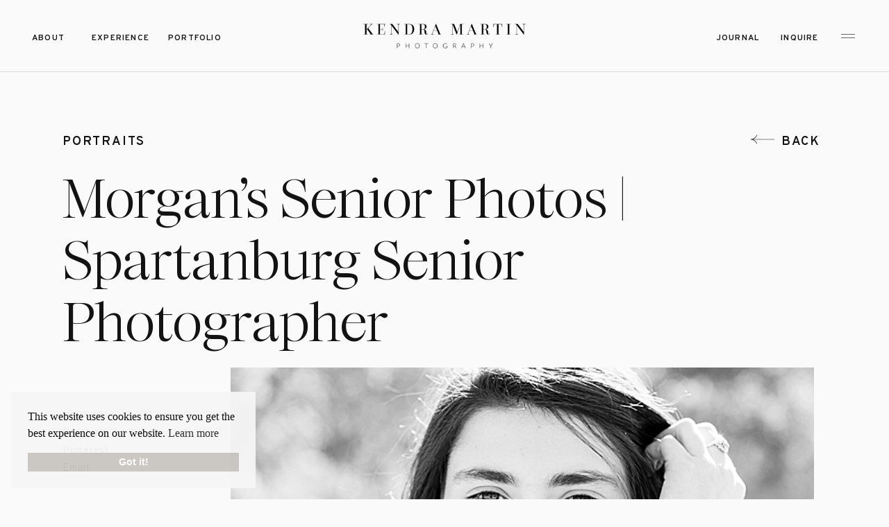

--- FILE ---
content_type: text/html; charset=UTF-8
request_url: https://kendramartinphotography.com/2020/05/morgans-senior-photos-spartanburg-senior-photographer/
body_size: 29784
content:
<!DOCTYPE html>
<html lang="en-US" class="d">
<head>
<link rel="stylesheet" type="text/css" href="//lib.showit.co/engine/2.6.4/showit.css" />
<meta name='robots' content='index, follow, max-image-preview:large, max-snippet:-1, max-video-preview:-1' />

	<!-- This site is optimized with the Yoast SEO plugin v23.6 - https://yoast.com/wordpress/plugins/seo/ -->
	<title>Morgan&#039;s Senior Photos | Spartanburg Senior Photographer - Kendra Martin Photography | Greenville, SC Wedding Photographer</title>
	<meta name="description" content="Kendra Martin Photography is a Spartanburg Senior Photographer located in Spartanburg but always ready to travel." />
	<link rel="canonical" href="https://kendramartinphotography.com/2020/05/morgans-senior-photos-spartanburg-senior-photographer/" />
	<meta property="og:locale" content="en_US" />
	<meta property="og:type" content="article" />
	<meta property="og:title" content="Morgan&#039;s Senior Photos | Spartanburg Senior Photographer - Kendra Martin Photography | Greenville, SC Wedding Photographer" />
	<meta property="og:description" content="Kendra Martin Photography is a Spartanburg Senior Photographer located in Spartanburg but always ready to travel." />
	<meta property="og:url" content="https://kendramartinphotography.com/2020/05/morgans-senior-photos-spartanburg-senior-photographer/" />
	<meta property="og:site_name" content="Kendra Martin Photography | Greenville, SC Wedding Photographer" />
	<meta property="article:author" content="https://www.facebook.com/kendramartinphotography?ref_type=bookmark" />
	<meta property="article:published_time" content="2020-05-19T15:30:04+00:00" />
	<meta property="article:modified_time" content="2024-01-05T19:28:14+00:00" />
	<meta property="og:image" content="https://kendramartinphotography.com/wp-content/uploads/2020/05/19-27542-post/Kendra-Martin-Photography-Spartanburg-Senior-Photographer_0012.jpg" />
	<meta property="og:image:width" content="640" />
	<meta property="og:image:height" content="960" />
	<meta property="og:image:type" content="image/jpeg" />
	<meta name="author" content="Kendra" />
	<meta name="twitter:label1" content="Written by" />
	<meta name="twitter:data1" content="Kendra" />
	<meta name="twitter:label2" content="Est. reading time" />
	<meta name="twitter:data2" content="2 minutes" />
	<script type="application/ld+json" class="yoast-schema-graph">{"@context":"https://schema.org","@graph":[{"@type":"WebPage","@id":"https://kendramartinphotography.com/2020/05/morgans-senior-photos-spartanburg-senior-photographer/","url":"https://kendramartinphotography.com/2020/05/morgans-senior-photos-spartanburg-senior-photographer/","name":"Morgan's Senior Photos | Spartanburg Senior Photographer - Kendra Martin Photography | Greenville, SC Wedding Photographer","isPartOf":{"@id":"https://kendramartinphotography.com/#website"},"primaryImageOfPage":{"@id":"https://kendramartinphotography.com/2020/05/morgans-senior-photos-spartanburg-senior-photographer/#primaryimage"},"image":{"@id":"https://kendramartinphotography.com/2020/05/morgans-senior-photos-spartanburg-senior-photographer/#primaryimage"},"thumbnailUrl":"https://kendramartinphotography.com/wp-content/uploads/2020/05/19-27542-post/Kendra-Martin-Photography-Spartanburg-Senior-Photographer_0012.jpg","datePublished":"2020-05-19T15:30:04+00:00","dateModified":"2024-01-05T19:28:14+00:00","author":{"@id":"https://kendramartinphotography.com/#/schema/person/a6ae37974b30080e6f0fb89ab25956ca"},"description":"Kendra Martin Photography is a Spartanburg Senior Photographer located in Spartanburg but always ready to travel.","breadcrumb":{"@id":"https://kendramartinphotography.com/2020/05/morgans-senior-photos-spartanburg-senior-photographer/#breadcrumb"},"inLanguage":"en-US","potentialAction":[{"@type":"ReadAction","target":["https://kendramartinphotography.com/2020/05/morgans-senior-photos-spartanburg-senior-photographer/"]}]},{"@type":"ImageObject","inLanguage":"en-US","@id":"https://kendramartinphotography.com/2020/05/morgans-senior-photos-spartanburg-senior-photographer/#primaryimage","url":"https://kendramartinphotography.com/wp-content/uploads/2020/05/19-27542-post/Kendra-Martin-Photography-Spartanburg-Senior-Photographer_0012.jpg","contentUrl":"https://kendramartinphotography.com/wp-content/uploads/2020/05/19-27542-post/Kendra-Martin-Photography-Spartanburg-Senior-Photographer_0012.jpg","width":640,"height":960},{"@type":"BreadcrumbList","@id":"https://kendramartinphotography.com/2020/05/morgans-senior-photos-spartanburg-senior-photographer/#breadcrumb","itemListElement":[{"@type":"ListItem","position":1,"name":"Home","item":"https://kendramartinphotography.com/"},{"@type":"ListItem","position":2,"name":"Blog","item":"https://kendramartinphotography.com/blog/"},{"@type":"ListItem","position":3,"name":"Morgan&#8217;s Senior Photos | Spartanburg Senior Photographer"}]},{"@type":"WebSite","@id":"https://kendramartinphotography.com/#website","url":"https://kendramartinphotography.com/","name":"Blog | Kendra Martin Photography | Charleston Wedding Photographer","description":"Kendra Martin Photography Greenvile, SC Wedding &amp; Portrait Photographer","potentialAction":[{"@type":"SearchAction","target":{"@type":"EntryPoint","urlTemplate":"https://kendramartinphotography.com/?s={search_term_string}"},"query-input":{"@type":"PropertyValueSpecification","valueRequired":true,"valueName":"search_term_string"}}],"inLanguage":"en-US"},{"@type":"Person","@id":"https://kendramartinphotography.com/#/schema/person/a6ae37974b30080e6f0fb89ab25956ca","name":"Kendra","sameAs":["http://www.kendramartinphotographyblog.com","https://www.facebook.com/kendramartinphotography?ref_type=bookmark","https://x.com/kendra__martin"]}]}</script>
	<!-- / Yoast SEO plugin. -->


<link rel="alternate" type="application/rss+xml" title="Kendra Martin Photography | Greenville, SC Wedding Photographer &raquo; Feed" href="https://kendramartinphotography.com/feed/" />
<link rel="alternate" type="application/rss+xml" title="Kendra Martin Photography | Greenville, SC Wedding Photographer &raquo; Comments Feed" href="https://kendramartinphotography.com/comments/feed/" />
<script type="text/javascript">
/* <![CDATA[ */
window._wpemojiSettings = {"baseUrl":"https:\/\/s.w.org\/images\/core\/emoji\/16.0.1\/72x72\/","ext":".png","svgUrl":"https:\/\/s.w.org\/images\/core\/emoji\/16.0.1\/svg\/","svgExt":".svg","source":{"concatemoji":"https:\/\/kendramartinphotography.com\/wp-includes\/js\/wp-emoji-release.min.js?ver=6.8.3"}};
/*! This file is auto-generated */
!function(s,n){var o,i,e;function c(e){try{var t={supportTests:e,timestamp:(new Date).valueOf()};sessionStorage.setItem(o,JSON.stringify(t))}catch(e){}}function p(e,t,n){e.clearRect(0,0,e.canvas.width,e.canvas.height),e.fillText(t,0,0);var t=new Uint32Array(e.getImageData(0,0,e.canvas.width,e.canvas.height).data),a=(e.clearRect(0,0,e.canvas.width,e.canvas.height),e.fillText(n,0,0),new Uint32Array(e.getImageData(0,0,e.canvas.width,e.canvas.height).data));return t.every(function(e,t){return e===a[t]})}function u(e,t){e.clearRect(0,0,e.canvas.width,e.canvas.height),e.fillText(t,0,0);for(var n=e.getImageData(16,16,1,1),a=0;a<n.data.length;a++)if(0!==n.data[a])return!1;return!0}function f(e,t,n,a){switch(t){case"flag":return n(e,"\ud83c\udff3\ufe0f\u200d\u26a7\ufe0f","\ud83c\udff3\ufe0f\u200b\u26a7\ufe0f")?!1:!n(e,"\ud83c\udde8\ud83c\uddf6","\ud83c\udde8\u200b\ud83c\uddf6")&&!n(e,"\ud83c\udff4\udb40\udc67\udb40\udc62\udb40\udc65\udb40\udc6e\udb40\udc67\udb40\udc7f","\ud83c\udff4\u200b\udb40\udc67\u200b\udb40\udc62\u200b\udb40\udc65\u200b\udb40\udc6e\u200b\udb40\udc67\u200b\udb40\udc7f");case"emoji":return!a(e,"\ud83e\udedf")}return!1}function g(e,t,n,a){var r="undefined"!=typeof WorkerGlobalScope&&self instanceof WorkerGlobalScope?new OffscreenCanvas(300,150):s.createElement("canvas"),o=r.getContext("2d",{willReadFrequently:!0}),i=(o.textBaseline="top",o.font="600 32px Arial",{});return e.forEach(function(e){i[e]=t(o,e,n,a)}),i}function t(e){var t=s.createElement("script");t.src=e,t.defer=!0,s.head.appendChild(t)}"undefined"!=typeof Promise&&(o="wpEmojiSettingsSupports",i=["flag","emoji"],n.supports={everything:!0,everythingExceptFlag:!0},e=new Promise(function(e){s.addEventListener("DOMContentLoaded",e,{once:!0})}),new Promise(function(t){var n=function(){try{var e=JSON.parse(sessionStorage.getItem(o));if("object"==typeof e&&"number"==typeof e.timestamp&&(new Date).valueOf()<e.timestamp+604800&&"object"==typeof e.supportTests)return e.supportTests}catch(e){}return null}();if(!n){if("undefined"!=typeof Worker&&"undefined"!=typeof OffscreenCanvas&&"undefined"!=typeof URL&&URL.createObjectURL&&"undefined"!=typeof Blob)try{var e="postMessage("+g.toString()+"("+[JSON.stringify(i),f.toString(),p.toString(),u.toString()].join(",")+"));",a=new Blob([e],{type:"text/javascript"}),r=new Worker(URL.createObjectURL(a),{name:"wpTestEmojiSupports"});return void(r.onmessage=function(e){c(n=e.data),r.terminate(),t(n)})}catch(e){}c(n=g(i,f,p,u))}t(n)}).then(function(e){for(var t in e)n.supports[t]=e[t],n.supports.everything=n.supports.everything&&n.supports[t],"flag"!==t&&(n.supports.everythingExceptFlag=n.supports.everythingExceptFlag&&n.supports[t]);n.supports.everythingExceptFlag=n.supports.everythingExceptFlag&&!n.supports.flag,n.DOMReady=!1,n.readyCallback=function(){n.DOMReady=!0}}).then(function(){return e}).then(function(){var e;n.supports.everything||(n.readyCallback(),(e=n.source||{}).concatemoji?t(e.concatemoji):e.wpemoji&&e.twemoji&&(t(e.twemoji),t(e.wpemoji)))}))}((window,document),window._wpemojiSettings);
/* ]]> */
</script>
<style id='wp-emoji-styles-inline-css' type='text/css'>

	img.wp-smiley, img.emoji {
		display: inline !important;
		border: none !important;
		box-shadow: none !important;
		height: 1em !important;
		width: 1em !important;
		margin: 0 0.07em !important;
		vertical-align: -0.1em !important;
		background: none !important;
		padding: 0 !important;
	}
</style>
<link rel='stylesheet' id='wp-block-library-css' href='https://kendramartinphotography.com/wp-includes/css/dist/block-library/style.min.css?ver=6.8.3' type='text/css' media='all' />
<style id='classic-theme-styles-inline-css' type='text/css'>
/*! This file is auto-generated */
.wp-block-button__link{color:#fff;background-color:#32373c;border-radius:9999px;box-shadow:none;text-decoration:none;padding:calc(.667em + 2px) calc(1.333em + 2px);font-size:1.125em}.wp-block-file__button{background:#32373c;color:#fff;text-decoration:none}
</style>
<style id='global-styles-inline-css' type='text/css'>
:root{--wp--preset--aspect-ratio--square: 1;--wp--preset--aspect-ratio--4-3: 4/3;--wp--preset--aspect-ratio--3-4: 3/4;--wp--preset--aspect-ratio--3-2: 3/2;--wp--preset--aspect-ratio--2-3: 2/3;--wp--preset--aspect-ratio--16-9: 16/9;--wp--preset--aspect-ratio--9-16: 9/16;--wp--preset--color--black: #000000;--wp--preset--color--cyan-bluish-gray: #abb8c3;--wp--preset--color--white: #ffffff;--wp--preset--color--pale-pink: #f78da7;--wp--preset--color--vivid-red: #cf2e2e;--wp--preset--color--luminous-vivid-orange: #ff6900;--wp--preset--color--luminous-vivid-amber: #fcb900;--wp--preset--color--light-green-cyan: #7bdcb5;--wp--preset--color--vivid-green-cyan: #00d084;--wp--preset--color--pale-cyan-blue: #8ed1fc;--wp--preset--color--vivid-cyan-blue: #0693e3;--wp--preset--color--vivid-purple: #9b51e0;--wp--preset--gradient--vivid-cyan-blue-to-vivid-purple: linear-gradient(135deg,rgba(6,147,227,1) 0%,rgb(155,81,224) 100%);--wp--preset--gradient--light-green-cyan-to-vivid-green-cyan: linear-gradient(135deg,rgb(122,220,180) 0%,rgb(0,208,130) 100%);--wp--preset--gradient--luminous-vivid-amber-to-luminous-vivid-orange: linear-gradient(135deg,rgba(252,185,0,1) 0%,rgba(255,105,0,1) 100%);--wp--preset--gradient--luminous-vivid-orange-to-vivid-red: linear-gradient(135deg,rgba(255,105,0,1) 0%,rgb(207,46,46) 100%);--wp--preset--gradient--very-light-gray-to-cyan-bluish-gray: linear-gradient(135deg,rgb(238,238,238) 0%,rgb(169,184,195) 100%);--wp--preset--gradient--cool-to-warm-spectrum: linear-gradient(135deg,rgb(74,234,220) 0%,rgb(151,120,209) 20%,rgb(207,42,186) 40%,rgb(238,44,130) 60%,rgb(251,105,98) 80%,rgb(254,248,76) 100%);--wp--preset--gradient--blush-light-purple: linear-gradient(135deg,rgb(255,206,236) 0%,rgb(152,150,240) 100%);--wp--preset--gradient--blush-bordeaux: linear-gradient(135deg,rgb(254,205,165) 0%,rgb(254,45,45) 50%,rgb(107,0,62) 100%);--wp--preset--gradient--luminous-dusk: linear-gradient(135deg,rgb(255,203,112) 0%,rgb(199,81,192) 50%,rgb(65,88,208) 100%);--wp--preset--gradient--pale-ocean: linear-gradient(135deg,rgb(255,245,203) 0%,rgb(182,227,212) 50%,rgb(51,167,181) 100%);--wp--preset--gradient--electric-grass: linear-gradient(135deg,rgb(202,248,128) 0%,rgb(113,206,126) 100%);--wp--preset--gradient--midnight: linear-gradient(135deg,rgb(2,3,129) 0%,rgb(40,116,252) 100%);--wp--preset--font-size--small: 13px;--wp--preset--font-size--medium: 20px;--wp--preset--font-size--large: 36px;--wp--preset--font-size--x-large: 42px;--wp--preset--spacing--20: 0.44rem;--wp--preset--spacing--30: 0.67rem;--wp--preset--spacing--40: 1rem;--wp--preset--spacing--50: 1.5rem;--wp--preset--spacing--60: 2.25rem;--wp--preset--spacing--70: 3.38rem;--wp--preset--spacing--80: 5.06rem;--wp--preset--shadow--natural: 6px 6px 9px rgba(0, 0, 0, 0.2);--wp--preset--shadow--deep: 12px 12px 50px rgba(0, 0, 0, 0.4);--wp--preset--shadow--sharp: 6px 6px 0px rgba(0, 0, 0, 0.2);--wp--preset--shadow--outlined: 6px 6px 0px -3px rgba(255, 255, 255, 1), 6px 6px rgba(0, 0, 0, 1);--wp--preset--shadow--crisp: 6px 6px 0px rgba(0, 0, 0, 1);}:where(.is-layout-flex){gap: 0.5em;}:where(.is-layout-grid){gap: 0.5em;}body .is-layout-flex{display: flex;}.is-layout-flex{flex-wrap: wrap;align-items: center;}.is-layout-flex > :is(*, div){margin: 0;}body .is-layout-grid{display: grid;}.is-layout-grid > :is(*, div){margin: 0;}:where(.wp-block-columns.is-layout-flex){gap: 2em;}:where(.wp-block-columns.is-layout-grid){gap: 2em;}:where(.wp-block-post-template.is-layout-flex){gap: 1.25em;}:where(.wp-block-post-template.is-layout-grid){gap: 1.25em;}.has-black-color{color: var(--wp--preset--color--black) !important;}.has-cyan-bluish-gray-color{color: var(--wp--preset--color--cyan-bluish-gray) !important;}.has-white-color{color: var(--wp--preset--color--white) !important;}.has-pale-pink-color{color: var(--wp--preset--color--pale-pink) !important;}.has-vivid-red-color{color: var(--wp--preset--color--vivid-red) !important;}.has-luminous-vivid-orange-color{color: var(--wp--preset--color--luminous-vivid-orange) !important;}.has-luminous-vivid-amber-color{color: var(--wp--preset--color--luminous-vivid-amber) !important;}.has-light-green-cyan-color{color: var(--wp--preset--color--light-green-cyan) !important;}.has-vivid-green-cyan-color{color: var(--wp--preset--color--vivid-green-cyan) !important;}.has-pale-cyan-blue-color{color: var(--wp--preset--color--pale-cyan-blue) !important;}.has-vivid-cyan-blue-color{color: var(--wp--preset--color--vivid-cyan-blue) !important;}.has-vivid-purple-color{color: var(--wp--preset--color--vivid-purple) !important;}.has-black-background-color{background-color: var(--wp--preset--color--black) !important;}.has-cyan-bluish-gray-background-color{background-color: var(--wp--preset--color--cyan-bluish-gray) !important;}.has-white-background-color{background-color: var(--wp--preset--color--white) !important;}.has-pale-pink-background-color{background-color: var(--wp--preset--color--pale-pink) !important;}.has-vivid-red-background-color{background-color: var(--wp--preset--color--vivid-red) !important;}.has-luminous-vivid-orange-background-color{background-color: var(--wp--preset--color--luminous-vivid-orange) !important;}.has-luminous-vivid-amber-background-color{background-color: var(--wp--preset--color--luminous-vivid-amber) !important;}.has-light-green-cyan-background-color{background-color: var(--wp--preset--color--light-green-cyan) !important;}.has-vivid-green-cyan-background-color{background-color: var(--wp--preset--color--vivid-green-cyan) !important;}.has-pale-cyan-blue-background-color{background-color: var(--wp--preset--color--pale-cyan-blue) !important;}.has-vivid-cyan-blue-background-color{background-color: var(--wp--preset--color--vivid-cyan-blue) !important;}.has-vivid-purple-background-color{background-color: var(--wp--preset--color--vivid-purple) !important;}.has-black-border-color{border-color: var(--wp--preset--color--black) !important;}.has-cyan-bluish-gray-border-color{border-color: var(--wp--preset--color--cyan-bluish-gray) !important;}.has-white-border-color{border-color: var(--wp--preset--color--white) !important;}.has-pale-pink-border-color{border-color: var(--wp--preset--color--pale-pink) !important;}.has-vivid-red-border-color{border-color: var(--wp--preset--color--vivid-red) !important;}.has-luminous-vivid-orange-border-color{border-color: var(--wp--preset--color--luminous-vivid-orange) !important;}.has-luminous-vivid-amber-border-color{border-color: var(--wp--preset--color--luminous-vivid-amber) !important;}.has-light-green-cyan-border-color{border-color: var(--wp--preset--color--light-green-cyan) !important;}.has-vivid-green-cyan-border-color{border-color: var(--wp--preset--color--vivid-green-cyan) !important;}.has-pale-cyan-blue-border-color{border-color: var(--wp--preset--color--pale-cyan-blue) !important;}.has-vivid-cyan-blue-border-color{border-color: var(--wp--preset--color--vivid-cyan-blue) !important;}.has-vivid-purple-border-color{border-color: var(--wp--preset--color--vivid-purple) !important;}.has-vivid-cyan-blue-to-vivid-purple-gradient-background{background: var(--wp--preset--gradient--vivid-cyan-blue-to-vivid-purple) !important;}.has-light-green-cyan-to-vivid-green-cyan-gradient-background{background: var(--wp--preset--gradient--light-green-cyan-to-vivid-green-cyan) !important;}.has-luminous-vivid-amber-to-luminous-vivid-orange-gradient-background{background: var(--wp--preset--gradient--luminous-vivid-amber-to-luminous-vivid-orange) !important;}.has-luminous-vivid-orange-to-vivid-red-gradient-background{background: var(--wp--preset--gradient--luminous-vivid-orange-to-vivid-red) !important;}.has-very-light-gray-to-cyan-bluish-gray-gradient-background{background: var(--wp--preset--gradient--very-light-gray-to-cyan-bluish-gray) !important;}.has-cool-to-warm-spectrum-gradient-background{background: var(--wp--preset--gradient--cool-to-warm-spectrum) !important;}.has-blush-light-purple-gradient-background{background: var(--wp--preset--gradient--blush-light-purple) !important;}.has-blush-bordeaux-gradient-background{background: var(--wp--preset--gradient--blush-bordeaux) !important;}.has-luminous-dusk-gradient-background{background: var(--wp--preset--gradient--luminous-dusk) !important;}.has-pale-ocean-gradient-background{background: var(--wp--preset--gradient--pale-ocean) !important;}.has-electric-grass-gradient-background{background: var(--wp--preset--gradient--electric-grass) !important;}.has-midnight-gradient-background{background: var(--wp--preset--gradient--midnight) !important;}.has-small-font-size{font-size: var(--wp--preset--font-size--small) !important;}.has-medium-font-size{font-size: var(--wp--preset--font-size--medium) !important;}.has-large-font-size{font-size: var(--wp--preset--font-size--large) !important;}.has-x-large-font-size{font-size: var(--wp--preset--font-size--x-large) !important;}
:where(.wp-block-post-template.is-layout-flex){gap: 1.25em;}:where(.wp-block-post-template.is-layout-grid){gap: 1.25em;}
:where(.wp-block-columns.is-layout-flex){gap: 2em;}:where(.wp-block-columns.is-layout-grid){gap: 2em;}
:root :where(.wp-block-pullquote){font-size: 1.5em;line-height: 1.6;}
</style>
<link rel='stylesheet' id='pub-style-css' href='https://kendramartinphotography.com/wp-content/themes/showit/pubs/r0yjkrbnsx2ydzoytnfu-w/20260116160115Sx7qwar/assets/pub.css?ver=1768579292' type='text/css' media='all' />
<script type="text/javascript" src="https://kendramartinphotography.com/wp-includes/js/jquery/jquery.min.js?ver=3.7.1" id="jquery-core-js"></script>
<script type="text/javascript" id="jquery-core-js-after">
/* <![CDATA[ */
$ = jQuery;
/* ]]> */
</script>
<script type="text/javascript" src="https://kendramartinphotography.com/wp-content/themes/showit/pubs/r0yjkrbnsx2ydzoytnfu-w/20260116160115Sx7qwar/assets/pub.js?ver=1768579292" id="pub-script-js"></script>
<link rel="https://api.w.org/" href="https://kendramartinphotography.com/wp-json/" /><link rel="alternate" title="JSON" type="application/json" href="https://kendramartinphotography.com/wp-json/wp/v2/posts/27542" /><link rel="EditURI" type="application/rsd+xml" title="RSD" href="https://kendramartinphotography.com/xmlrpc.php?rsd" />
<link rel='shortlink' href='https://kendramartinphotography.com/?p=27542' />
<link rel="alternate" title="oEmbed (JSON)" type="application/json+oembed" href="https://kendramartinphotography.com/wp-json/oembed/1.0/embed?url=https%3A%2F%2Fkendramartinphotography.com%2F2020%2F05%2Fmorgans-senior-photos-spartanburg-senior-photographer%2F" />
<link rel="alternate" title="oEmbed (XML)" type="text/xml+oembed" href="https://kendramartinphotography.com/wp-json/oembed/1.0/embed?url=https%3A%2F%2Fkendramartinphotography.com%2F2020%2F05%2Fmorgans-senior-photos-spartanburg-senior-photographer%2F&#038;format=xml" />
		<script type="text/javascript">
			var _statcounter = _statcounter || [];
			_statcounter.push({"tags": {"author": "kmmh012"}});
		</script>
		<link rel="icon" href="https://kendramartinphotography.com/wp-content/uploads/2019/10/cropped-Square-K-1-32x32.png" sizes="32x32" />
<link rel="icon" href="https://kendramartinphotography.com/wp-content/uploads/2019/10/cropped-Square-K-1-192x192.png" sizes="192x192" />
<link rel="apple-touch-icon" href="https://kendramartinphotography.com/wp-content/uploads/2019/10/cropped-Square-K-1-180x180.png" />
<meta name="msapplication-TileImage" content="https://kendramartinphotography.com/wp-content/uploads/2019/10/cropped-Square-K-1-270x270.png" />

<meta charset="UTF-8" />
<meta name="viewport" content="width=device-width, initial-scale=1" />
<link rel="icon" type="image/png" href="//static.showit.co/200/t5qPQzAWT-yycFF0Y7CtHQ/125858/kendra-martin-favicon.png" />
<link rel="preconnect" href="https://static.showit.co" />

<link rel="preconnect" href="https://fonts.googleapis.com">
<link rel="preconnect" href="https://fonts.gstatic.com" crossorigin>
<link href="https://fonts.googleapis.com/css?family=Overpass:300|Overpass:500|Overpass:600|Overpass:regular" rel="stylesheet" type="text/css"/>
<style>
@font-face{font-family:Ethic Serif Light;src:url('//static.showit.co/file/iE6bpG3FS-CEXUlsruNilQ/125858/ethicserif-light.woff');}
@font-face{font-family:Times Now Light Italic;src:url('//static.showit.co/file/mobUncZLTBygae8XSUFoCA/shared/timesnow-lightitalic.woff');}
@font-face{font-family:Ethic Serif Light Italic;src:url('//static.showit.co/file/VPpkHcXrQhy_R4P2u11CSA/125858/ethicserif-lightitalic.woff');}
@font-face{font-family:Times Now Light;src:url('//static.showit.co/file/bTSByt6PS3WYm0VK9VsVHw/shared/timesnow-light.woff');}
</style>
<script id="init_data" type="application/json">
{"mobile":{"w":320,"bgMediaType":"none","bgFillType":"color","bgColor":"colors-7"},"desktop":{"w":1200,"defaultTrIn":{"type":"fade"},"defaultTrOut":{"type":"fade"},"bgColor":"colors-7","bgMediaType":"none","bgFillType":"color"},"sid":"r0yjkrbnsx2ydzoytnfu-w","break":768,"assetURL":"//static.showit.co","contactFormId":"125858/249148","cfAction":"aHR0cHM6Ly9jbGllbnRzZXJ2aWNlLnNob3dpdC5jby9jb250YWN0Zm9ybQ==","sgAction":"aHR0cHM6Ly9jbGllbnRzZXJ2aWNlLnNob3dpdC5jby9zb2NpYWxncmlk","blockData":[{"slug":"menu-open","visible":"a","states":[{"d":{"bgFillType":"color","bgColor":"#000000:0","bgMediaType":"none"},"m":{"bgFillType":"color","bgColor":"#000000:0","bgMediaType":"none"},"slug":"view-1"}],"d":{"h":877,"w":1200,"locking":{"side":"t"},"nature":"wH","trIn":{"type":"slide","direction":"Down"},"trOut":{"type":"slide","duration":0.6,"direction":"Up"},"aav":1.8,"stateTrIn":{"type":"fade","duration":0.5},"stateTrOut":{"type":"fade","duration":0.5},"bgFillType":"color","bgColor":"colors-0","bgMediaType":"none","tr":{"in":{"cl":"slideInDown","d":"0.5","dl":"0"},"out":{"cl":"slideOutUp","d":0.6,"dl":"0"}}},"m":{"h":807,"w":320,"locking":{"side":"t"},"nature":"wH","trIn":{"type":"slide","direction":"Down"},"trOut":{"type":"slide","direction":"Up"},"aav":1.8,"stateTrIn":{"type":"fade","duration":0.5},"stateTrOut":{"type":"fade","duration":0.5},"bgFillType":"color","bgColor":"colors-0","bgMediaType":"none","tr":{"in":{"cl":"slideInDown","d":"0.5","dl":"0"},"out":{"cl":"slideOutUp","d":"0.5","dl":"0"}}},"stateTrans":[{"d":{"in":{"cl":"fadeIn","d":0.5,"dl":"0","od":"fadeIn"},"out":{"cl":"fadeOut","d":0.5,"dl":"0","od":"fadeOut"}},"m":{"in":{"cl":"fadeIn","d":0.5,"dl":"0","od":"fadeIn"},"out":{"cl":"fadeOut","d":0.5,"dl":"0","od":"fadeOut"}}}]},{"slug":"top-menu-black-new","visible":"a","states":[],"d":{"h":103,"w":1200,"bgFillType":"color","bgColor":"colors-7","bgMediaType":"none"},"m":{"h":54,"w":320,"bgFillType":"color","bgColor":"colors-7","bgMediaType":"none"}},{"slug":"divider","visible":"a","states":[],"d":{"h":20,"w":1200,"bgFillType":"color","bgColor":"colors-7","bgMediaType":"none"},"m":{"h":1,"w":320,"bgFillType":"color","bgColor":"colors-7","bgMediaType":"none"}},{"slug":"post-header","visible":"a","states":[],"d":{"h":330,"w":1200,"nature":"dH","stateTrIn":{"type":"fade","duration":1},"stateTrOut":{"type":"fade","duration":1},"bgFillType":"color","bgColor":"colors-7","bgMediaType":"none"},"m":{"h":212,"w":320,"nature":"dH","stateTrIn":{"type":"fade","duration":1},"stateTrOut":{"type":"fade","duration":1},"bgFillType":"color","bgColor":"colors-7","bgMediaType":"none"},"ps":[{"trigger":"onscreen","type":"show"}]},{"slug":"post-sidebar","visible":"a","states":[],"d":{"h":1,"w":1200,"locking":{"side":"st"},"bgFillType":"color","bgColor":"colors-7","bgMediaType":"none"},"m":{"h":191,"w":320,"locking":{},"nature":"dH","bgFillType":"color","bgColor":"colors-7","bgMediaType":"none"}},{"slug":"post-content-area","visible":"a","states":[],"d":{"h":2203,"w":1200,"nature":"dH","bgFillType":"color","bgColor":"colors-7","bgMediaType":"none"},"m":{"h":1876,"w":320,"nature":"dH","bgFillType":"color","bgColor":"colors-7","bgMediaType":"none"}},{"slug":"blog-about","visible":"a","states":[],"d":{"h":751,"w":1200,"bgFillType":"color","bgColor":"colors-0","bgMediaType":"none"},"m":{"h":747,"w":320,"bgFillType":"color","bgColor":"colors-0","bgMediaType":"none"},"ps":[{"trigger":"onscreen","type":"show","block":"pop-up","once":1}]},{"slug":"the-latest","visible":"a","states":[{"d":{"bgMediaType":"none"},"m":{"bgMediaType":"none"},"slug":"view-1"},{"d":{"bgMediaType":"none"},"m":{"bgMediaType":"none"},"slug":"view-2"},{"d":{"bgMediaType":"none"},"m":{"bgMediaType":"none"},"slug":"view-3"}],"d":{"h":850,"w":1200,"nature":"dH","bgFillType":"color","bgColor":"colors-7","bgMediaType":"none"},"m":{"h":1360,"w":320,"nature":"dH","bgFillType":"color","bgColor":"colors-7","bgMediaType":"none"},"wpPostLookup":true,"stateTrans":[{},{},{}]},{"slug":"blog-featured-post","visible":"a","states":[{"d":{"bgMediaType":"none"},"m":{"bgMediaType":"none"},"slug":"view-1"}],"d":{"h":815,"w":1200,"nature":"dH","bgFillType":"color","bgColor":"colors-4","bgMediaType":"none"},"m":{"h":684,"w":320,"nature":"dH","bgFillType":"color","bgColor":"colors-4","bgMediaType":"none"},"wpPostLookup":true,"stateTrans":[{}]},{"slug":"blog-categories-and-search","visible":"a","states":[],"d":{"h":827,"w":1200,"bgFillType":"color","bgColor":"colors-7","bgMediaType":"none"},"m":{"h":810,"w":320,"bgFillType":"color","bgColor":"colors-7","bgMediaType":"none"}},{"slug":"newsletter-opt-in","visible":"a","states":[],"d":{"h":793,"w":1200,"bgFillType":"color","bgColor":"#000000","bgMediaType":"image","bgImage":{"key":"_q6f8N6BQDWAIgjkEOmpqg/125858/greenville_wedding_photographer_kendra_martin_photography-61.jpg","aspect_ratio":0.66543,"title":"Greenville Wedding Photographer Kendra Martin PHotography-61","type":"asset"},"bgPos":"cm","bgScroll":"x"},"m":{"h":527,"w":320,"bgFillType":"color","bgColor":"colors-0","bgMediaType":"image","bgImage":{"key":"_q6f8N6BQDWAIgjkEOmpqg/125858/greenville_wedding_photographer_kendra_martin_photography-61.jpg","aspect_ratio":0.66543,"title":"Greenville Wedding Photographer Kendra Martin PHotography-61","type":"asset"},"bgOpacity":100,"bgPos":"cb","bgScale":"cover","bgScroll":"x"}},{"slug":"more-to-explore-site","visible":"a","states":[],"d":{"h":1050,"w":1200,"bgFillType":"color","bgColor":"colors-7","bgMediaType":"none"},"m":{"h":1065,"w":320,"bgFillType":"color","bgColor":"colors-7","bgMediaType":"none"}},{"slug":"cta-next","visible":"a","states":[],"d":{"h":801,"w":1200,"bgFillType":"color","bgColor":"#000000","bgMediaType":"image","bgImage":{"key":"BQG67r7oTIWqWx_lL5B1cw/125858/20230304ctkendramartinphotography-497.jpg","aspect_ratio":1.5,"title":"20230304CTKendramartinphotography-497","type":"asset"},"bgOpacity":100,"bgPos":"ct","bgScale":"cover","bgScroll":"x"},"m":{"h":499,"w":320,"bgFillType":"color","bgColor":"#000000","bgMediaType":"image","bgImage":{"key":"be4K8CcIRA6blDcyf-DSTQ/125858/20191012hillaryanthonykendramartinphotography-136.jpg","aspect_ratio":0.66686,"title":"20191012HillaryAnthonyKendraMartinPhotography-136","type":"asset"},"bgOpacity":33,"bgPos":"ct","bgScale":"cover","bgScroll":"x"}},{"slug":"footer","visible":"a","states":[],"d":{"h":592,"w":1200,"bgFillType":"color","bgColor":"colors-0","bgMediaType":"none"},"m":{"h":945,"w":320,"bgFillType":"color","bgColor":"colors-0","bgMediaType":"none"}},{"slug":"instagram","visible":"a","states":[],"d":{"h":240,"w":1200,"bgFillType":"color","bgColor":"colors-0","bgMediaType":"none"},"m":{"h":321,"w":320,"bgFillType":"color","bgColor":"colors-0","bgMediaType":"none"}},{"slug":"sticky-menu","visible":"a","states":[],"d":{"h":1,"w":1200,"locking":{"side":"t"},"bgFillType":"color","bgColor":"colors-0:0","bgMediaType":"none"},"m":{"h":1,"w":320,"locking":{"side":"t"},"bgFillType":"color","bgColor":"colors-0:0","bgMediaType":"none"}}],"elementData":[{"type":"text","visible":"d","id":"menu-open_view-1_0","blockId":"menu-open","m":{"x":0,"y":2012,"w":320,"h":86,"a":0},"d":{"x":54,"y":754,"w":373,"h":100,"a":0}},{"type":"text","visible":"a","id":"menu-open_view-1_1","blockId":"menu-open","m":{"x":111,"y":506,"w":100,"h":18,"a":0},"d":{"x":418,"y":483,"w":107,"h":14,"a":0}},{"type":"text","visible":"a","id":"menu-open_view-1_2","blockId":"menu-open","m":{"x":52,"y":142,"w":217,"h":25,"a":0},"d":{"x":454,"y":177,"w":292,"h":40,"a":0}},{"type":"graphic","visible":"a","id":"menu-open_view-1_3","blockId":"menu-open","m":{"x":0,"y":601,"w":101,"h":112,"a":0,"trIn":{"cl":"fadeIn","d":"0.5","dl":2}},"d":{"x":55,"y":473,"w":163,"h":231,"a":0,"gs":{"s":100}},"c":{"key":"cZmP3K2pvUjsnVOQE6hHGw/125858/202511makeprettykendramartinphotography-1385.jpg","aspect_ratio":0.66688}},{"type":"graphic","visible":"d","id":"menu-open_view-1_4","blockId":"menu-open","m":{"x":72,"y":666,"w":93,"h":92,"a":0,"trIn":{"cl":"fadeIn","d":"0.5","dl":3}},"d":{"x":286,"y":540,"w":152,"h":152,"a":0,"gs":{"t":"cover","p":150,"x":96.833,"y":66.432,"s":60}},"c":{"key":"V8a1O9JqI9G7GuLL62Xyjg/125858/20241026mm-kendramartinphotography-325.jpg","aspect_ratio":0.66688}},{"type":"graphic","visible":"a","id":"menu-open_view-1_5","blockId":"menu-open","m":{"x":110,"y":601,"w":101,"h":112,"a":0,"trIn":{"cl":"fadeIn","d":"0.5","dl":1.2}},"d":{"x":961,"y":490,"w":184,"h":235,"a":0,"gs":{"s":100}},"c":{"key":"H70jRYpZi0RQ88niSjWJDg/125858/20240907kj-kendramartinphotography-2188.jpg","aspect_ratio":0.66688}},{"type":"graphic","visible":"d","id":"menu-open_view-1_6","blockId":"menu-open","m":{"x":142,"y":631,"w":80,"h":96,"a":0,"trIn":{"cl":"fadeIn","d":"0.5","dl":2.5}},"d":{"x":503,"y":587,"w":171,"h":191,"a":0,"gs":{"s":40}},"c":{"key":"v_upB-Pdpw1VdAbMw6Mq-Q/125858/20250906mdkendramartinphotography-471.jpg","aspect_ratio":0.66688}},{"type":"graphic","visible":"a","id":"menu-open_view-1_7","blockId":"menu-open","m":{"x":220,"y":601,"w":101,"h":112,"a":0,"trIn":{"cl":"fadeIn","d":"0.5","dl":3.5}},"d":{"x":744,"y":562,"w":149,"h":149,"a":0,"gs":{"s":40}},"c":{"key":"S4BePYVLhSlPOjvE_TBGmQ/125858/20251104califoriniakendramartinphotography-8.jpg","aspect_ratio":0.66688}},{"type":"text","visible":"d","id":"menu-open_view-1_8","blockId":"menu-open","m":{"x":110,"y":2108,"w":100,"h":58,"a":0},"d":{"x":1012,"y":778,"w":57,"h":33,"a":0}},{"type":"icon","visible":"a","id":"menu-open_view-1_9","blockId":"menu-open","m":{"x":98,"y":749,"w":20,"h":24,"a":0},"d":{"x":1078,"y":778,"w":20,"h":24,"a":0}},{"type":"icon","visible":"a","id":"menu-open_view-1_10","blockId":"menu-open","m":{"x":202,"y":749,"w":20,"h":26,"a":0},"d":{"x":1105,"y":778,"w":20,"h":26,"a":0}},{"type":"icon","visible":"a","id":"menu-open_view-1_11","blockId":"menu-open","m":{"x":277,"y":9,"w":43,"h":36,"a":0,"lockV":"t"},"d":{"x":1122,"y":22,"w":48,"h":67,"a":0,"lockH":"r","lockV":"t"},"pc":[{"type":"hide","block":"menu-open"}]},{"type":"text","visible":"a","id":"menu-open_view-1_12","blockId":"menu-open","m":{"x":109,"y":188,"w":102,"h":34,"a":0},"d":{"x":417,"y":225,"w":157,"h":66,"a":0,"o":100}},{"type":"text","visible":"a","id":"menu-open_view-1_13","blockId":"menu-open","m":{"x":100,"y":239,"w":120,"h":39,"a":0},"d":{"x":609,"y":225,"w":174,"h":61,"a":0,"o":100}},{"type":"text","visible":"a","id":"menu-open_view-1_14","blockId":"menu-open","m":{"x":68,"y":296,"w":176,"h":36,"a":0},"d":{"x":275,"y":302,"w":294,"h":56,"a":0,"o":100}},{"type":"text","visible":"d","id":"menu-open_view-1_15","blockId":"menu-open","m":{"x":143,"y":195,"w":19,"h":39,"a":0},"d":{"x":535,"y":225,"w":111,"h":66,"a":0,"o":100}},{"type":"text","visible":"d","id":"menu-open_view-1_16","blockId":"menu-open","m":{"x":130,"y":337,"w":22,"h":31,"a":0},"d":{"x":554,"y":302,"w":111,"h":62,"a":0,"o":100}},{"type":"text","visible":"a","id":"menu-open_view-1_17","blockId":"menu-open","m":{"x":109,"y":535,"w":100,"h":16,"a":0},"d":{"x":696,"y":483,"w":87,"h":14,"a":0}},{"type":"graphic","visible":"a","id":"menu-open_view-1_18","blockId":"menu-open","m":{"x":100,"y":20,"w":120,"h":122,"a":0},"d":{"x":525,"y":32,"w":151,"h":115,"a":0},"c":{"key":"CwPTqxp_SoiFSbcuX-Q_gw/125858/white_clear_background.png","aspect_ratio":1}},{"type":"text","visible":"a","id":"menu-open_view-1_19","blockId":"menu-open","m":{"x":109,"y":478,"w":100,"h":16,"a":0},"d":{"x":566,"y":483,"w":87,"h":14,"a":0}},{"type":"text","visible":"a","id":"menu-open_view-1_20","blockId":"menu-open","m":{"x":72,"y":349,"w":176,"h":36,"a":0},"d":{"x":627,"y":302,"w":294,"h":56,"a":0,"o":100}},{"type":"text","visible":"a","id":"menu-open_view-1_21","blockId":"menu-open","m":{"x":55,"y":402,"w":210,"h":36,"a":0},"d":{"x":475,"y":377,"w":251,"h":56,"a":0,"o":100}},{"type":"icon","visible":"a","id":"menu-open_view-1_22","blockId":"menu-open","m":{"x":150,"y":749,"w":20,"h":26,"a":0},"d":{"x":1126,"y":778,"w":20,"h":26,"a":0}},{"type":"icon","visible":"m","id":"top-menu-black-new_0","blockId":"top-menu-black-new","m":{"x":275,"y":9,"w":28,"h":37,"a":0},"d":{"x":550,"y":-49,"w":100,"h":100,"a":0},"pc":[{"type":"show","block":"menu-open"}]},{"type":"icon","visible":"d","id":"top-menu-black-new_1","blockId":"top-menu-black-new","m":{"x":135,"y":-24,"w":50,"h":50,"a":0},"d":{"x":1128,"y":36,"w":26,"h":32,"a":0,"lockH":"r"},"pc":[{"type":"show","block":"menu-open"}]},{"type":"text","visible":"d","id":"top-menu-black-new_2","blockId":"top-menu-black-new","m":{"x":108,"y":100,"w":105,"h":19,"a":0},"d":{"x":46,"y":46,"w":45,"h":12,"a":0,"trIn":{"cl":"fadeIn","d":"0.5","dl":"0"},"lockH":"l"}},{"type":"text","visible":"d","id":"top-menu-black-new_3","blockId":"top-menu-black-new","m":{"x":108,"y":100,"w":105,"h":19,"a":0},"d":{"x":242,"y":46,"w":71,"h":12,"a":0,"trIn":{"cl":"fadeIn","d":"0.5","dl":"0"},"lockH":"l"}},{"type":"text","visible":"d","id":"top-menu-black-new_4","blockId":"top-menu-black-new","m":{"x":108,"y":100,"w":105,"h":19,"a":0},"d":{"x":132,"y":46,"w":69,"h":12,"a":0,"trIn":{"cl":"fadeIn","d":"0.5","dl":"0"},"lockH":"l"}},{"type":"text","visible":"d","id":"top-menu-black-new_5","blockId":"top-menu-black-new","m":{"x":108,"y":100,"w":105,"h":19,"a":0},"d":{"x":949,"y":46,"w":66,"h":11,"a":0,"trIn":{"cl":"fadeIn","d":"0.5","dl":"0"},"lockH":"r"}},{"type":"text","visible":"d","id":"top-menu-black-new_6","blockId":"top-menu-black-new","m":{"x":108,"y":100,"w":105,"h":19,"a":0},"d":{"x":1041,"y":46,"w":61,"h":11,"a":0,"trIn":{"cl":"fadeIn","d":"0.5","dl":"0"},"lockH":"r"}},{"type":"graphic","visible":"a","id":"top-menu-black-new_7","blockId":"top-menu-black-new","m":{"x":94,"y":8,"w":133,"h":38,"a":0},"d":{"x":474,"y":16,"w":252,"h":72,"a":0},"c":{"key":"oHNubuAJTmaZ29XxCXqLOg/125858/kendra-martin-black.png","aspect_ratio":3.5}},{"type":"line","visible":"a","id":"divider_0","blockId":"divider","m":{"x":-5,"y":0,"w":325,"a":0},"d":{"x":-49,"y":0,"w":1299,"h":1,"a":0,"lockH":"s"}},{"type":"icon","visible":"d","id":"post-header_0","blockId":"post-header","m":{"x":225,"y":-8,"w":26,"h":36,"a":0},"d":{"x":1041,"y":61,"w":34,"h":34,"a":0}},{"type":"text","visible":"d","id":"post-header_1","blockId":"post-header","m":{"x":261,"y":1,"w":42,"h":19,"a":0},"d":{"x":1082,"y":68,"w":62,"h":21,"a":0}},{"type":"text","visible":"a","id":"post-header_2","blockId":"post-header","m":{"x":30,"y":35,"w":260,"h":22,"a":0},"d":{"x":50,"y":68,"w":392,"h":25,"a":0,"lockV":"t"}},{"type":"text","visible":"a","id":"post-header_3","blockId":"post-header","m":{"x":30,"y":68,"w":260,"h":131,"a":0},"d":{"x":50,"y":120,"w":984,"h":191,"a":0,"lockV":"t"}},{"type":"text","visible":"a","id":"post-sidebar_0","blockId":"post-sidebar","m":{"x":29,"y":32,"w":100,"h":26,"a":0},"d":{"x":50,"y":59,"w":251,"h":26,"a":0,"lockV":"t"}},{"type":"text","visible":"a","id":"post-sidebar_1","blockId":"post-sidebar","m":{"x":29,"y":55,"w":90,"h":25,"a":0},"d":{"x":50,"y":84,"w":146,"h":25,"a":0,"lockV":"t"}},{"type":"text","visible":"a","id":"post-sidebar_2","blockId":"post-sidebar","m":{"x":29,"y":80,"w":81,"h":25,"a":0},"d":{"x":50,"y":109,"w":146,"h":25,"a":0,"lockV":"t"}},{"type":"text","visible":"a","id":"post-sidebar_3","blockId":"post-sidebar","m":{"x":29,"y":130,"w":50,"h":25,"a":0},"d":{"x":50,"y":134,"w":146,"h":25,"a":0,"lockV":"t"}},{"type":"text","visible":"a","id":"post-sidebar_4","blockId":"post-sidebar","m":{"x":157,"y":32,"w":135,"h":26,"a":0},"d":{"x":50,"y":214,"w":200,"h":26,"a":0,"lockV":"t"}},{"type":"text","visible":"a","id":"post-sidebar_5","blockId":"post-sidebar","m":{"x":157,"y":55,"w":126,"h":102,"a":0},"d":{"x":50,"y":239,"w":126,"h":102,"a":0,"lockV":"t"}},{"type":"graphic","visible":"a","id":"post-content-area_0","blockId":"post-content-area","m":{"x":30,"y":15,"w":260,"h":370,"a":0},"d":{"x":292,"y":0,"w":840,"h":1020,"a":0,"gs":{"s":60}},"c":{"key":"VjpRUS-vQFmvIgTHkktoJw/shared/tec_petaja_for_tonichighlights258.jpg","aspect_ratio":0.75}},{"type":"text","visible":"a","id":"post-content-area_1","blockId":"post-content-area","m":{"x":30,"y":406,"w":260,"h":1392,"a":0},"d":{"x":292,"y":1080,"w":834,"h":706,"a":0}},{"type":"graphic","visible":"a","id":"blog-about_0","blockId":"blog-about","m":{"x":181,"y":106,"w":139,"h":179,"a":0,"gs":{"s":50}},"d":{"x":911,"y":102,"w":319,"h":456,"a":0,"gs":{"s":100}},"c":{"key":"7D-0ppMSO6F_PS6Xs_xJkQ/125858/20241123-kendramartinphotography-23.jpg","aspect_ratio":0.66688}},{"type":"graphic","visible":"a","id":"blog-about_1","blockId":"blog-about","m":{"x":0,"y":62,"w":137,"h":206,"a":0,"gs":{"s":40}},"d":{"x":-6,"y":282,"w":319,"h":414,"a":0,"gs":{"s":0}},"c":{"key":"6dDmRi_OY9qnCOCtsLwd7w/125858/202408kw-kendramartinphotography-102.jpg","aspect_ratio":0.66688}},{"type":"text","visible":"a","id":"blog-about_2","blockId":"blog-about","m":{"x":62,"y":321,"w":196,"h":21,"a":0,"trIn":{"cl":"fadeIn","d":"0.5","dl":"0"}},"d":{"x":409,"y":149,"w":382,"h":29,"a":0,"trIn":{"cl":"fadeIn","d":"0.5","dl":"0"}}},{"type":"text","visible":"a","id":"blog-about_3","blockId":"blog-about","m":{"x":51,"y":346,"w":218,"h":102,"a":0},"d":{"x":296,"y":189,"w":608,"h":185,"a":0}},{"type":"text","visible":"a","id":"blog-about_4","blockId":"blog-about","m":{"x":35,"y":463,"w":250,"h":138,"a":0,"trIn":{"cl":"fadeIn","d":"0.5","dl":"0"}},"d":{"x":350,"y":394,"w":501,"h":123,"a":0,"trIn":{"cl":"fadeIn","d":"0.5","dl":"0"}}},{"type":"text","visible":"a","id":"blog-about_5","blockId":"blog-about","m":{"x":93,"y":665,"w":134,"h":21,"a":0,"trIn":{"cl":"fadeIn","d":"0.5","dl":"0"}},"d":{"x":520,"y":575,"w":161,"h":29,"a":0,"trIn":{"cl":"fadeIn","d":"0.5","dl":"0"}}},{"type":"line","visible":"a","id":"blog-about_6","blockId":"blog-about","m":{"x":119,"y":684,"w":81,"h":1,"a":0},"d":{"x":562,"y":599,"w":78,"h":1,"a":0,"trIn":{"cl":"fadeIn","d":"0.5","dl":"0"}}},{"type":"line","visible":"a","id":"blog-about_7","blockId":"blog-about","m":{"x":119,"y":684,"w":81,"h":1,"a":0},"d":{"x":562,"y":599,"w":78,"h":1,"a":0,"trIn":{"cl":"fadeIn","d":"0.5","dl":"0"}}},{"type":"text","visible":"a","id":"the-latest_0","blockId":"the-latest","m":{"x":30,"y":30,"w":290,"h":40,"a":0},"d":{"x":80,"y":104,"w":500,"h":81,"a":0,"trIn":{"cl":"fadeIn","d":"0.5","dl":"0"}}},{"type":"graphic","visible":"a","id":"the-latest_view-1_0","blockId":"the-latest","m":{"x":30,"y":92,"w":260,"h":250,"a":0,"gs":{"s":100}},"d":{"x":80,"y":224,"w":300,"h":315,"a":0,"gs":{"s":100}},"c":{"key":"7I4NfoujTBWRqGDdkTe49w/shared/lecollectif-184.jpg","aspect_ratio":0.75007}},{"type":"text","visible":"a","id":"the-latest_view-1_1","blockId":"the-latest","m":{"x":30,"y":257,"w":85,"h":85,"a":0,"trIn":{"cl":"fadeIn","d":"0.5","dl":"0"}},"d":{"x":83,"y":454,"w":142,"h":90,"a":0,"trIn":{"cl":"fadeIn","d":"0.5","dl":"0"}}},{"type":"text","visible":"a","id":"the-latest_view-1_2","blockId":"the-latest","m":{"x":30,"y":370,"w":260,"h":56,"a":0},"d":{"x":80,"y":584,"w":280,"h":138,"a":0,"trIn":{"cl":"fadeIn","d":"0.5","dl":0},"lockV":"t"}},{"type":"text","visible":"d","id":"the-latest_view-1_3","blockId":"the-latest","m":{"x":30,"y":437,"w":260,"h":48,"a":0,"trIn":{"cl":"fadeIn","d":"0.5","dl":0}},"d":{"x":80,"y":722,"w":300,"h":50,"a":0,"trIn":{"cl":"fadeIn","d":"0.5","dl":0}}},{"type":"graphic","visible":"a","id":"the-latest_view-2_0","blockId":"the-latest","m":{"x":30,"y":466,"w":260,"h":270,"a":0,"gs":{"s":100}},"d":{"x":451,"y":224,"w":300,"h":315,"a":0,"gs":{"s":100}},"c":{"key":"TBliRDnfSVe5uRXohLe6UA/shared/lecollectif-160.jpg","aspect_ratio":0.75}},{"type":"text","visible":"a","id":"the-latest_view-2_1","blockId":"the-latest","m":{"x":30,"y":652,"w":85,"h":85,"a":0,"trIn":{"cl":"fadeIn","d":"0.5","dl":"0"}},"d":{"x":473,"y":451,"w":110,"h":90,"a":0,"trIn":{"cl":"fadeIn","d":"0.5","dl":"0"}}},{"type":"text","visible":"a","id":"the-latest_view-2_2","blockId":"the-latest","m":{"x":30,"y":770,"w":260,"h":56,"a":0},"d":{"x":451,"y":584,"w":280,"h":129,"a":0,"trIn":{"cl":"fadeIn","d":"0.5","dl":0}}},{"type":"text","visible":"d","id":"the-latest_view-2_3","blockId":"the-latest","m":{"x":30,"y":837,"w":260,"h":48,"a":0,"trIn":{"cl":"fadeIn","d":"0.5","dl":0}},"d":{"x":451,"y":719,"w":300,"h":50,"a":0,"trIn":{"cl":"fadeIn","d":"0.5","dl":0}}},{"type":"graphic","visible":"a","id":"the-latest_view-3_0","blockId":"the-latest","m":{"x":30,"y":875,"w":260,"h":266,"a":0,"gs":{"s":100}},"d":{"x":821,"y":223,"w":300,"h":316,"a":0,"gs":{"s":100}},"c":{"key":"0QTjAYlqSFS1H2Cjepv7BA/shared/travel_091.jpg","aspect_ratio":0.73242}},{"type":"text","visible":"a","id":"the-latest_view-3_1","blockId":"the-latest","m":{"x":30,"y":1055,"w":85,"h":85,"a":0,"trIn":{"cl":"fadeIn","d":"0.5","dl":"0"}},"d":{"x":844,"y":450,"w":110,"h":90,"a":0,"trIn":{"cl":"fadeIn","d":"0.5","dl":"0"}}},{"type":"text","visible":"a","id":"the-latest_view-3_2","blockId":"the-latest","m":{"x":30,"y":1169,"w":260,"h":56,"a":0},"d":{"x":821,"y":584,"w":280,"h":129,"a":0,"trIn":{"cl":"fadeIn","d":"0.5","dl":0}}},{"type":"text","visible":"d","id":"the-latest_view-3_3","blockId":"the-latest","m":{"x":30,"y":1236,"w":260,"h":48,"a":0,"trIn":{"cl":"fadeIn","d":"0.5","dl":0}},"d":{"x":821,"y":719,"w":300,"h":50,"a":0,"trIn":{"cl":"fadeIn","d":"0.5","dl":0}}},{"type":"line","visible":"a","id":"the-latest_2","blockId":"the-latest","m":{"x":32,"y":1313,"w":107,"h":1,"a":0},"d":{"x":961,"y":182,"w":160,"h":1,"a":0}},{"type":"text","visible":"a","id":"the-latest_3","blockId":"the-latest","m":{"x":32,"y":1291,"w":143,"h":19,"a":0},"d":{"x":946,"y":156,"w":175,"h":21,"a":0}},{"type":"graphic","visible":"a","id":"blog-featured-post_view-1_0","blockId":"blog-featured-post","m":{"x":0,"y":0,"w":320,"h":367,"a":0},"d":{"x":0,"y":0,"w":600,"h":815,"a":0,"trIn":{"cl":"fadeIn","d":"0.5","dl":"0"},"lockH":"ls","lockV":"s"},"c":{"key":"E7k69GztTyuNWZBhQcaFRg/shared/lecollectif-50.jpg","aspect_ratio":0.75}},{"type":"text","visible":"a","id":"blog-featured-post_view-1_1","blockId":"blog-featured-post","m":{"x":32,"y":407,"w":102,"h":17,"a":0},"d":{"x":690,"y":356,"w":370,"h":20,"a":0,"lockH":"rs"}},{"type":"text","visible":"a","id":"blog-featured-post_view-1_2","blockId":"blog-featured-post","m":{"x":32,"y":439,"w":264,"h":71,"a":0,"trIn":{"cl":"fadeIn","d":"0.5","dl":"0"}},"d":{"x":690,"y":398,"w":392,"h":127,"a":0,"trIn":{"cl":"fadeIn","d":"0.5","dl":"0"},"lockH":"rs"}},{"type":"text","visible":"a","id":"blog-featured-post_view-1_3","blockId":"blog-featured-post","m":{"x":32,"y":519,"w":257,"h":110,"a":0,"trIn":{"cl":"fadeIn","d":"0.5","dl":"0"},"lockV":"b"},"d":{"x":690,"y":550,"w":400,"h":106,"a":0,"trIn":{"cl":"fadeIn","d":"0.5","dl":"0"},"lockH":"rs","lockV":"b"}},{"type":"text","visible":"a","id":"blog-categories-and-search_0","blockId":"blog-categories-and-search","m":{"x":20,"y":19,"w":256,"h":17,"a":0},"d":{"x":26,"y":27,"w":398,"h":20,"a":0,"lockH":"l"}},{"type":"line","visible":"a","id":"blog-categories-and-search_1","blockId":"blog-categories-and-search","m":{"x":0,"y":55,"w":320,"h":1,"a":0},"d":{"x":0,"y":70,"w":1200,"h":1,"a":0,"lockH":"s"}},{"type":"text","visible":"a","id":"blog-categories-and-search_2","blockId":"blog-categories-and-search","m":{"x":63,"y":97,"w":195,"h":43,"a":0,"trIn":{"cl":"fadeIn","d":"0.5","dl":"0"}},"d":{"x":171,"y":157,"w":293,"h":70,"a":0,"trIn":{"cl":"fadeIn","d":"0.5","dl":"0"}}},{"type":"text","visible":"a","id":"blog-categories-and-search_3","blockId":"blog-categories-and-search","m":{"x":53,"y":132,"w":214,"h":47,"a":0,"trIn":{"cl":"fadeIn","d":"0.5","dl":"0"}},"d":{"x":116,"y":222,"w":402,"h":83,"a":0,"trIn":{"cl":"fadeIn","d":"0.5","dl":"0"}}},{"type":"graphic","visible":"a","id":"blog-categories-and-search_4","blockId":"blog-categories-and-search","m":{"x":81,"y":209,"w":159,"h":198,"a":0},"d":{"x":648,"y":124,"w":482,"h":618,"a":0,"gs":{"s":90}},"c":{"key":"t90U1rFHyc3O0h7JAZ-CRA/125858/i_on-wedding-charleston-wedding-kendramartinphotography-33.jpg","aspect_ratio":0.66714}},{"type":"line","visible":"a","id":"blog-categories-and-search_5","blockId":"blog-categories-and-search","m":{"x":35,"y":446,"w":250,"a":0},"d":{"x":67,"y":355,"w":500,"h":1,"a":0}},{"type":"text","visible":"a","id":"blog-categories-and-search_6","blockId":"blog-categories-and-search","m":{"x":37,"y":463,"w":188,"h":14,"a":0,"trIn":{"cl":"fadeIn","d":"0.5","dl":"0"}},"d":{"x":67,"y":382,"w":500,"h":35,"a":0,"trIn":{"cl":"fadeIn","d":"0.5","dl":"0"}}},{"type":"text","visible":"a","id":"blog-categories-and-search_7","blockId":"blog-categories-and-search","m":{"x":202,"y":462,"w":81,"h":16,"a":0,"trIn":{"cl":"fadeIn","d":"0.5","dl":"0"}},"d":{"x":462,"y":381,"w":105,"h":26,"a":0,"trIn":{"cl":"fadeIn","d":"0.5","dl":"0"}}},{"type":"line","visible":"a","id":"blog-categories-and-search_8","blockId":"blog-categories-and-search","m":{"x":35,"y":496,"w":250,"a":0},"d":{"x":67,"y":432,"w":500,"h":1,"a":0}},{"type":"text","visible":"a","id":"blog-categories-and-search_9","blockId":"blog-categories-and-search","m":{"x":37,"y":513,"w":188,"h":14,"a":0,"trIn":{"cl":"fadeIn","d":"0.5","dl":"0"}},"d":{"x":67,"y":459,"w":500,"h":35,"a":0,"trIn":{"cl":"fadeIn","d":"0.5","dl":"0"}}},{"type":"text","visible":"a","id":"blog-categories-and-search_10","blockId":"blog-categories-and-search","m":{"x":194,"y":513,"w":89,"h":16,"a":0,"trIn":{"cl":"fadeIn","d":"0.5","dl":"0"}},"d":{"x":462,"y":458,"w":105,"h":26,"a":0,"trIn":{"cl":"fadeIn","d":"0.5","dl":"0"}}},{"type":"line","visible":"a","id":"blog-categories-and-search_11","blockId":"blog-categories-and-search","m":{"x":35,"y":546,"w":250,"a":0},"d":{"x":67,"y":510,"w":500,"h":1,"a":0}},{"type":"text","visible":"a","id":"blog-categories-and-search_12","blockId":"blog-categories-and-search","m":{"x":37,"y":563,"w":188,"h":14,"a":0,"trIn":{"cl":"fadeIn","d":"0.5","dl":"0"}},"d":{"x":67,"y":536,"w":500,"h":38,"a":0,"trIn":{"cl":"fadeIn","d":"0.5","dl":"0"}}},{"type":"text","visible":"a","id":"blog-categories-and-search_13","blockId":"blog-categories-and-search","m":{"x":194,"y":563,"w":89,"h":16,"a":0,"trIn":{"cl":"fadeIn","d":"0.5","dl":"0"}},"d":{"x":462,"y":536,"w":105,"h":26,"a":0,"trIn":{"cl":"fadeIn","d":"0.5","dl":"0"}}},{"type":"line","visible":"a","id":"blog-categories-and-search_14","blockId":"blog-categories-and-search","m":{"x":35,"y":596,"w":250,"a":0},"d":{"x":67,"y":587,"w":500,"h":1,"a":0}},{"type":"simple","visible":"a","id":"blog-categories-and-search_15","blockId":"blog-categories-and-search","m":{"x":25,"y":715,"w":270,"h":50,"a":0},"d":{"x":67,"y":640,"w":500,"h":70,"a":0}},{"type":"icon","visible":"a","id":"blog-categories-and-search_16","blockId":"blog-categories-and-search","m":{"x":33,"y":733,"w":15,"h":15,"a":0},"d":{"x":83,"y":664,"w":28,"h":22,"a":0}},{"type":"text","visible":"a","id":"blog-categories-and-search_17","blockId":"blog-categories-and-search","m":{"x":57,"y":725,"w":238,"h":30,"a":0,"trIn":{"cl":"fadeIn","d":"0.5","dl":"0"}},"d":{"x":121,"y":664,"w":411,"h":21,"a":0}},{"type":"simple","visible":"a","id":"newsletter-opt-in_0","blockId":"newsletter-opt-in","m":{"x":35,"y":41,"w":250,"h":444,"a":0,"trIn":{"cl":"fadeIn","d":"0.5","dl":"0"}},"d":{"x":238,"y":157,"w":724,"h":565,"a":0,"trIn":{"cl":"fadeIn","d":"0.5","dl":"0"}}},{"type":"text","visible":"a","id":"newsletter-opt-in_1","blockId":"newsletter-opt-in","m":{"x":69,"y":168,"w":182,"h":41,"a":0},"d":{"x":457,"y":349,"w":285,"h":66,"a":0,"trIn":{"cl":"fadeIn","d":"0.5","dl":"0"}}},{"type":"simple","visible":"a","id":"newsletter-opt-in_2","blockId":"newsletter-opt-in","m":{"x":60,"y":397,"w":200,"h":50,"a":0,"trIn":{"cl":"fadeIn","d":"0.5","dl":"0"}},"d":{"x":336,"y":543,"w":528,"h":52,"a":0,"trIn":{"cl":"fadeIn","d":"0.5","dl":"0"}}},{"type":"text","visible":"a","id":"newsletter-opt-in_3","blockId":"newsletter-opt-in","m":{"x":80,"y":413,"w":158,"h":20,"a":0,"trIn":{"cl":"fadeIn","d":"0.5","dl":"0"}},"d":{"x":457,"y":559,"w":287,"h":19,"a":0,"trIn":{"cl":"fadeIn","d":"0.5","dl":"0"}}},{"type":"graphic","visible":"a","id":"newsletter-opt-in_4","blockId":"newsletter-opt-in","m":{"x":138,"y":80,"w":45,"h":62,"a":0},"d":{"x":543,"y":206,"w":114,"h":114,"a":0},"c":{"key":"8-W2KMxkTZSv4jzHJWG6yg/125858/black_clear_background.png","aspect_ratio":1}},{"type":"text","visible":"a","id":"newsletter-opt-in_5","blockId":"newsletter-opt-in","m":{"x":60,"y":221,"w":200,"h":149,"a":0,"trIn":{"cl":"fadeIn","d":"0.5","dl":"0"}},"d":{"x":336,"y":423,"w":528,"h":87,"a":0,"trIn":{"cl":"fadeIn","d":"0.5","dl":"0"}}},{"type":"text","visible":"a","id":"more-to-explore-site_0","blockId":"more-to-explore-site","m":{"x":35,"y":34,"w":230,"h":19,"a":0},"d":{"x":101,"y":89,"w":300,"h":27,"a":0,"trIn":{"cl":"fadeIn","d":"0.5","dl":"0"}}},{"type":"iframe","visible":"a","id":"more-to-explore-site_1","blockId":"more-to-explore-site","m":{"x":35,"y":80,"w":250,"h":333,"a":0},"d":{"x":628,"y":151,"w":466,"h":628,"a":0}},{"type":"text","visible":"a","id":"more-to-explore-site_2","blockId":"more-to-explore-site","m":{"x":35,"y":445,"w":236,"h":32,"a":0},"d":{"x":102,"y":871,"w":393,"h":35,"a":0}},{"type":"text","visible":"a","id":"more-to-explore-site_3","blockId":"more-to-explore-site","m":{"x":35,"y":485,"w":115,"h":19,"a":0},"d":{"x":103,"y":935,"w":175,"h":21,"a":0}},{"type":"line","visible":"a","id":"more-to-explore-site_4","blockId":"more-to-explore-site","m":{"x":35,"y":506,"w":103,"h":1,"a":0},"d":{"x":103,"y":962,"w":149,"h":1,"a":0}},{"type":"iframe","visible":"a","id":"more-to-explore-site_5","blockId":"more-to-explore-site","m":{"x":35,"y":554,"w":250,"h":337,"a":0},"d":{"x":102,"y":151,"w":466,"h":628,"a":0}},{"type":"text","visible":"a","id":"more-to-explore-site_6","blockId":"more-to-explore-site","m":{"x":35,"y":922,"w":230,"h":52,"a":0},"d":{"x":628,"y":871,"w":434,"h":44,"a":0}},{"type":"text","visible":"a","id":"more-to-explore-site_7","blockId":"more-to-explore-site","m":{"x":35,"y":992,"w":137,"h":19,"a":0},"d":{"x":629,"y":935,"w":175,"h":21,"a":0}},{"type":"line","visible":"a","id":"more-to-explore-site_8","blockId":"more-to-explore-site","m":{"x":35,"y":1012,"w":103,"h":1,"a":0},"d":{"x":629,"y":962,"w":152,"h":1,"a":0}},{"type":"text","visible":"a","id":"cta-next_0","blockId":"cta-next","m":{"x":93,"y":349,"w":134,"h":21,"a":0,"trIn":{"cl":"fadeIn","d":"0.5","dl":"0"}},"d":{"x":520,"y":491,"w":161,"h":29,"a":0,"trIn":{"cl":"fadeIn","d":"0.5","dl":"0"}}},{"type":"line","visible":"a","id":"cta-next_1","blockId":"cta-next","m":{"x":118,"y":368,"w":84,"h":1,"a":0},"d":{"x":549,"y":515,"w":104,"h":1,"a":0,"trIn":{"cl":"fadeIn","d":"0.5","dl":"0"}}},{"type":"text","visible":"a","id":"cta-next_2","blockId":"cta-next","m":{"x":37,"y":129,"w":247,"h":17,"a":0,"trIn":{"cl":"fadeIn","d":"0.5","dl":"0"}},"d":{"x":317,"y":247,"w":568,"h":33,"a":1}},{"type":"text","visible":"a","id":"cta-next_3","blockId":"cta-next","m":{"x":37,"y":155,"w":247,"h":84,"a":0},"d":{"x":132,"y":285,"w":936,"h":90,"a":0}},{"type":"text","visible":"a","id":"cta-next_4","blockId":"cta-next","m":{"x":28,"y":252,"w":264,"h":75,"a":0},"d":{"x":353,"y":399,"w":495,"h":75,"a":0,"trIn":{"cl":"fadeIn","d":"0.5","dl":"0"}}},{"type":"text","visible":"d","id":"footer_0","blockId":"footer","m":{"x":77,"y":277,"w":167,"h":31,"a":0},"d":{"x":94,"y":156,"w":182,"h":42,"a":0}},{"type":"text","visible":"a","id":"footer_2","blockId":"footer","m":{"x":35,"y":134,"w":250,"h":94,"a":0,"trIn":{"cl":"fadeIn","d":"0.5","dl":"0"}},"d":{"x":417,"y":283,"w":366,"h":118,"a":0}},{"type":"text","visible":"a","id":"footer_3","blockId":"footer","m":{"x":23,"y":286,"w":134,"h":17,"a":0,"trIn":{"cl":"fadeIn","d":"0.5","dl":"0"}},"d":{"x":2,"y":221,"w":165,"h":19,"a":0,"trIn":{"cl":"fadeIn","d":"0.5","dl":"0"}}},{"type":"text","visible":"a","id":"footer_4","blockId":"footer","m":{"x":23,"y":313,"w":134,"h":17,"a":0,"trIn":{"cl":"fadeIn","d":"0.5","dl":"0"}},"d":{"x":2,"y":252,"w":165,"h":19,"a":0,"trIn":{"cl":"fadeIn","d":"0.5","dl":"0"}}},{"type":"text","visible":"a","id":"footer_5","blockId":"footer","m":{"x":23,"y":341,"w":134,"h":17,"a":0,"trIn":{"cl":"fadeIn","d":"0.5","dl":"0"}},"d":{"x":2,"y":283,"w":165,"h":19,"a":0,"trIn":{"cl":"fadeIn","d":"0.5","dl":"0"}}},{"type":"text","visible":"a","id":"footer_6","blockId":"footer","m":{"x":23,"y":368,"w":134,"h":17,"a":0,"trIn":{"cl":"fadeIn","d":"0.5","dl":"0"}},"d":{"x":2,"y":314,"w":165,"h":19,"a":0,"trIn":{"cl":"fadeIn","d":"0.5","dl":"0"}}},{"type":"text","visible":"a","id":"footer_7","blockId":"footer","m":{"x":23,"y":396,"w":134,"h":17,"a":0,"trIn":{"cl":"fadeIn","d":"0.5","dl":"0"}},"d":{"x":2,"y":345,"w":165,"h":19,"a":0,"trIn":{"cl":"fadeIn","d":"0.5","dl":"0"}}},{"type":"icon","visible":"a","id":"footer_8","blockId":"footer","m":{"x":151,"y":443,"w":19,"h":19,"a":0,"trIn":{"cl":"fadeIn","d":"0.5","dl":"0"}},"d":{"x":178,"y":401,"w":16,"h":16,"a":0}},{"type":"icon","visible":"a","id":"footer_9","blockId":"footer","m":{"x":115,"y":443,"w":19,"h":19,"a":0,"trIn":{"cl":"fadeIn","d":"0.5","dl":"0"}},"d":{"x":156,"y":401,"w":16,"h":16,"a":0}},{"type":"text","visible":"a","id":"footer_10","blockId":"footer","m":{"x":84,"y":501,"w":153,"h":30,"a":0,"trIn":{"cl":"fadeIn","d":"0.5","dl":"0"}},"d":{"x":916,"y":156,"w":182,"h":42,"a":0}},{"type":"text","visible":"a","id":"footer_11","blockId":"footer","m":{"x":38,"y":542,"w":245,"h":52,"a":0,"trIn":{"cl":"fadeIn","d":"0.5","dl":"0"}},"d":{"x":884,"y":206,"w":246,"h":42,"a":0}},{"type":"icon","visible":"m","id":"footer_12","blockId":"footer","m":{"x":278,"y":13,"w":36,"h":48,"a":270},"d":{"x":550,"y":225,"w":100,"h":100,"a":0}},{"type":"text","visible":"a","id":"footer_13","blockId":"footer","m":{"x":162,"y":314,"w":134,"h":17,"a":0,"trIn":{"cl":"fadeIn","d":"0.5","dl":"0"}},"d":{"x":199,"y":283,"w":165,"h":19,"a":0,"trIn":{"cl":"fadeIn","d":"0.5","dl":"0"}}},{"type":"text","visible":"a","id":"footer_14","blockId":"footer","m":{"x":162,"y":341,"w":134,"h":17,"a":0,"trIn":{"cl":"fadeIn","d":"0.5","dl":"0"}},"d":{"x":199,"y":252,"w":165,"h":19,"a":0,"trIn":{"cl":"fadeIn","d":"0.5","dl":"0"}}},{"type":"text","visible":"a","id":"footer_15","blockId":"footer","m":{"x":162,"y":286,"w":134,"h":17,"a":0,"trIn":{"cl":"fadeIn","d":"0.5","dl":"0"}},"d":{"x":199,"y":221,"w":165,"h":19,"a":0,"trIn":{"cl":"fadeIn","d":"0.5","dl":"0"}}},{"type":"text","visible":"a","id":"footer_16","blockId":"footer","m":{"x":162,"y":369,"w":134,"h":17,"a":0,"trIn":{"cl":"fadeIn","d":"0.5","dl":"0"}},"d":{"x":199,"y":314,"w":165,"h":19,"a":0,"trIn":{"cl":"fadeIn","d":"0.5","dl":"0"}}},{"type":"text","visible":"a","id":"footer_17","blockId":"footer","m":{"x":162,"y":396,"w":134,"h":17,"a":0,"trIn":{"cl":"fadeIn","d":"0.5","dl":"0"}},"d":{"x":199,"y":346,"w":165,"h":19,"a":0,"trIn":{"cl":"fadeIn","d":"0.5","dl":"0"}}},{"type":"graphic","visible":"a","id":"footer_18","blockId":"footer","m":{"x":35,"y":55,"w":248,"h":64,"a":0},"d":{"x":396,"y":145,"w":409,"h":124,"a":0},"c":{"key":"gJTcsfwZT5akDH7-taTbwA/125858/kendra-martin-white.png","aspect_ratio":3.5}},{"type":"iframe","visible":"a","id":"footer_19","blockId":"footer","m":{"x":49,"y":542,"w":224,"h":297,"a":0},"d":{"x":833,"y":198,"w":343,"h":315,"a":0}},{"type":"icon","visible":"a","id":"footer_20","blockId":"footer","m":{"x":188,"y":443,"w":19,"h":19,"a":0},"d":{"x":199,"y":401,"w":16,"h":16,"a":0}},{"type":"text","visible":"a","id":"footer_21","blockId":"footer","m":{"x":37,"y":839,"w":250,"h":48,"a":0,"trIn":{"cl":"fadeIn","d":"0.5","dl":"0"}},"d":{"x":78,"y":521,"w":1045,"h":28,"a":0}},{"type":"text","visible":"a","id":"footer_22","blockId":"footer","m":{"x":37,"y":887,"w":250,"h":48,"a":0,"trIn":{"cl":"fadeIn","d":"0.5","dl":"0"}},"d":{"x":78,"y":549,"w":1045,"h":29,"a":0}},{"type":"social","visible":"a","id":"instagram_0","blockId":"instagram","m":{"x":-4,"y":0,"w":327,"h":321,"a":0},"d":{"x":-139,"y":0,"w":1478,"h":240,"a":0}},{"type":"text","visible":"a","id":"sticky-menu_0","blockId":"sticky-menu","m":{"x":232,"y":17,"w":50,"h":19,"a":0},"d":{"x":1083,"y":37,"w":55,"h":21,"a":0,"trIn":{"cl":"fadeIn","d":"0.5","dl":"0"},"lockH":"r"},"pc":[{"type":"show","block":"menu-open"}]},{"type":"icon","visible":"a","id":"sticky-menu_1","blockId":"sticky-menu","m":{"x":282,"y":7,"w":26,"h":32,"a":0},"d":{"x":1137,"y":33,"w":34,"h":26,"a":0,"lockH":"r"},"pc":[{"type":"show","block":"menu-open"}]}]}
</script>
<link
rel="stylesheet"
type="text/css"
href="https://cdnjs.cloudflare.com/ajax/libs/animate.css/3.4.0/animate.min.css"
/>


<script src="//lib.showit.co/engine/2.6.4/showit-lib.min.js"></script>
<script src="//lib.showit.co/engine/2.6.4/showit.min.js"></script>
<script>

function initPage(){

}
</script>

<style id="si-page-css">
html.m {background-color:rgba(251,250,250,1);}
html.d {background-color:rgba(251,250,250,1);}
.d .se:has(.st-primary) {border-radius:10px;box-shadow:none;opacity:1;overflow:hidden;transition-duration:0.5s;}
.d .st-primary {padding:10px 14px 10px 14px;border-width:0px;border-color:rgba(19,19,19,1);background-color:rgba(19,19,19,1);background-image:none;border-radius:inherit;transition-duration:0.5s;}
.d .st-primary span {color:rgba(251,250,250,1);font-family:'Overpass';font-weight:600;font-style:normal;font-size:18px;text-align:center;text-transform:uppercase;letter-spacing:0.1em;line-height:1.6;transition-duration:0.5s;}
.d .se:has(.st-primary:hover), .d .se:has(.trigger-child-hovers:hover .st-primary) {}
.d .st-primary.se-button:hover, .d .trigger-child-hovers:hover .st-primary.se-button {background-color:rgba(19,19,19,1);background-image:none;transition-property:background-color,background-image;}
.d .st-primary.se-button:hover span, .d .trigger-child-hovers:hover .st-primary.se-button span {}
.m .se:has(.st-primary) {border-radius:10px;box-shadow:none;opacity:1;overflow:hidden;}
.m .st-primary {padding:10px 14px 10px 14px;border-width:0px;border-color:rgba(19,19,19,1);background-color:rgba(19,19,19,1);background-image:none;border-radius:inherit;}
.m .st-primary span {color:rgba(251,250,250,1);font-family:'Overpass';font-weight:600;font-style:normal;font-size:12px;text-align:center;text-transform:uppercase;letter-spacing:0.1em;line-height:1.6;}
.d .se:has(.st-secondary) {border-radius:10px;box-shadow:none;opacity:1;overflow:hidden;transition-duration:0.5s;}
.d .st-secondary {padding:10px 14px 10px 14px;border-width:2px;border-color:rgba(19,19,19,1);background-color:rgba(0,0,0,0);background-image:none;border-radius:inherit;transition-duration:0.5s;}
.d .st-secondary span {color:rgba(19,19,19,1);font-family:'Overpass';font-weight:600;font-style:normal;font-size:18px;text-align:center;text-transform:uppercase;letter-spacing:0.1em;line-height:1.6;transition-duration:0.5s;}
.d .se:has(.st-secondary:hover), .d .se:has(.trigger-child-hovers:hover .st-secondary) {}
.d .st-secondary.se-button:hover, .d .trigger-child-hovers:hover .st-secondary.se-button {border-color:rgba(19,19,19,0.7);background-color:rgba(0,0,0,0);background-image:none;transition-property:border-color,background-color,background-image;}
.d .st-secondary.se-button:hover span, .d .trigger-child-hovers:hover .st-secondary.se-button span {color:rgba(19,19,19,0.7);transition-property:color;}
.m .se:has(.st-secondary) {border-radius:10px;box-shadow:none;opacity:1;overflow:hidden;}
.m .st-secondary {padding:10px 14px 10px 14px;border-width:2px;border-color:rgba(19,19,19,1);background-color:rgba(0,0,0,0);background-image:none;border-radius:inherit;}
.m .st-secondary span {color:rgba(19,19,19,1);font-family:'Overpass';font-weight:600;font-style:normal;font-size:12px;text-align:center;text-transform:uppercase;letter-spacing:0.1em;line-height:1.6;}
.d .st-d-title,.d .se-wpt h1 {color:rgba(19,19,19,1);line-height:1.1;letter-spacing:0em;font-size:48px;text-align:center;font-family:'Ethic Serif Light';font-weight:400;font-style:normal;}
.d .se-wpt h1 {margin-bottom:35px;}
.d .st-d-title.se-rc a {color:rgba(19,19,19,1);}
.d .st-d-title.se-rc a:hover {text-decoration:underline;color:rgba(19,19,19,1);opacity:0.8;}
.m .st-m-title,.m .se-wpt h1 {color:rgba(19,19,19,1);line-height:1.1;letter-spacing:0em;font-size:36px;text-align:center;font-family:'Ethic Serif Light';font-weight:400;font-style:normal;}
.m .se-wpt h1 {margin-bottom:20px;}
.m .st-m-title.se-rc a {color:rgba(19,19,19,1);}
.m .st-m-title.se-rc a:hover {text-decoration:underline;color:rgba(19,19,19,1);opacity:0.8;}
.d .st-d-heading,.d .se-wpt h2 {color:rgba(19,19,19,1);line-height:1.1;letter-spacing:0em;font-size:48px;text-align:center;font-family:'Ethic Serif Light Italic';font-weight:400;font-style:normal;}
.d .se-wpt h2 {margin-bottom:24px;}
.d .st-d-heading.se-rc a {color:rgba(19,19,19,1);}
.d .st-d-heading.se-rc a:hover {text-decoration:underline;color:rgba(19,19,19,1);opacity:0.8;}
.m .st-m-heading,.m .se-wpt h2 {color:rgba(19,19,19,1);line-height:1.1;letter-spacing:0em;font-size:36px;text-align:center;font-family:'Ethic Serif Light Italic';font-weight:400;font-style:normal;}
.m .se-wpt h2 {margin-bottom:20px;}
.m .st-m-heading.se-rc a {color:rgba(19,19,19,1);}
.m .st-m-heading.se-rc a:hover {text-decoration:underline;color:rgba(19,19,19,1);opacity:0.8;}
.d .st-d-subheading,.d .se-wpt h3 {color:rgba(19,19,19,1);text-transform:uppercase;line-height:1.6;letter-spacing:0.1em;font-size:18px;text-align:center;font-family:'Overpass';font-weight:600;font-style:normal;}
.d .se-wpt h3 {margin-bottom:18px;}
.d .st-d-subheading.se-rc a {color:rgba(19,19,19,1);}
.d .st-d-subheading.se-rc a:hover {text-decoration:underline;color:rgba(19,19,19,1);opacity:0.8;}
.m .st-m-subheading,.m .se-wpt h3 {color:rgba(19,19,19,1);text-transform:uppercase;line-height:1.6;letter-spacing:0.1em;font-size:12px;text-align:center;font-family:'Overpass';font-weight:600;font-style:normal;}
.m .se-wpt h3 {margin-bottom:18px;}
.m .st-m-subheading.se-rc a {color:rgba(19,19,19,1);}
.m .st-m-subheading.se-rc a:hover {text-decoration:underline;color:rgba(19,19,19,1);opacity:0.8;}
.d .st-d-paragraph {color:rgba(19,19,19,1);line-height:1.7;letter-spacing:0.05em;font-size:20px;text-align:left;font-family:'Overpass';font-weight:300;font-style:normal;}
.d .se-wpt p {margin-bottom:16px;}
.d .st-d-paragraph.se-rc a {color:rgba(19,19,19,1);}
.d .st-d-paragraph.se-rc a:hover {text-decoration:underline;color:rgba(19,19,19,1);opacity:0.8;}
.m .st-m-paragraph {color:rgba(19,19,19,1);line-height:1.6;letter-spacing:0.05em;font-size:15px;text-align:left;font-family:'Overpass';font-weight:300;font-style:normal;}
.m .se-wpt p {margin-bottom:12px;}
.m .st-m-paragraph.se-rc a {color:rgba(19,19,19,1);}
.m .st-m-paragraph.se-rc a:hover {text-decoration:underline;color:rgba(19,19,19,1);opacity:0.8;}
.sib-menu-open {z-index:20;}
.m .sib-menu-open {height:807px;display:none;}
.d .sib-menu-open {height:877px;display:none;}
.m .sib-menu-open .ss-bg {background-color:rgba(19,19,19,1);}
.d .sib-menu-open .ss-bg {background-color:rgba(19,19,19,1);}
.m .sib-menu-open.sb-nm-wH .sc {height:807px;}
.d .sib-menu-open.sb-nd-wH .sc {height:877px;}
.m .sib-menu-open .sis-menu-open_view-1 {background-color:rgba(0,0,0,0);}
.d .sib-menu-open .sis-menu-open_view-1 {background-color:rgba(0,0,0,0);}
.d .sie-menu-open_view-1_0 {left:54px;top:754px;width:373px;height:100px;}
.m .sie-menu-open_view-1_0 {left:0px;top:2012px;width:320px;height:86px;display:none;}
.d .sie-menu-open_view-1_0-text {color:rgba(251,250,250,1);font-size:16px;}
.m .sie-menu-open_view-1_0-text {color:rgba(251,250,250,1);font-size:15px;}
.d .sie-menu-open_view-1_1:hover {opacity:1;transition-duration:0.3s;transition-property:opacity;}
.m .sie-menu-open_view-1_1:hover {opacity:1;transition-duration:0.3s;transition-property:opacity;}
.d .sie-menu-open_view-1_1 {left:418px;top:483px;width:107px;height:14px;transition-duration:0.3s;transition-property:opacity;}
.m .sie-menu-open_view-1_1 {left:111px;top:506px;width:100px;height:18px;transition-duration:0.3s;transition-property:opacity;}
.d .sie-menu-open_view-1_1-text:hover {color:rgba(233,232,230,1);}
.m .sie-menu-open_view-1_1-text:hover {color:rgba(233,232,230,1);}
.d .sie-menu-open_view-1_1-text {color:rgba(251,250,250,1);letter-spacing:0.2em;font-size:14px;text-align:center;font-family:'Overpass';font-weight:500;font-style:normal;transition-duration:0.5s;transition-property:color;}
.m .sie-menu-open_view-1_1-text {color:rgba(251,250,250,1);letter-spacing:0.2em;font-size:12px;text-align:center;font-family:'Overpass';font-weight:500;font-style:normal;transition-duration:0.5s;transition-property:color;}
.d .sie-menu-open_view-1_2 {left:454px;top:177px;width:292px;height:40px;}
.m .sie-menu-open_view-1_2 {left:52px;top:142px;width:217px;height:25px;}
.d .sie-menu-open_view-1_2-text {color:rgba(251,250,250,1);letter-spacing:0.2em;}
.m .sie-menu-open_view-1_2-text {color:rgba(251,250,250,1);letter-spacing:0.2em;}
.d .sie-menu-open_view-1_3 {left:55px;top:473px;width:163px;height:231px;}
.m .sie-menu-open_view-1_3 {left:0px;top:601px;width:101px;height:112px;}
.d .sie-menu-open_view-1_3 .se-img {background-repeat:no-repeat;background-size:cover;background-position:100% 100%;border-radius:inherit;}
.m .sie-menu-open_view-1_3 .se-img {background-repeat:no-repeat;background-size:cover;background-position:50% 50%;border-radius:inherit;}
.d .sie-menu-open_view-1_4 {left:286px;top:540px;width:152px;height:152px;}
.m .sie-menu-open_view-1_4 {left:72px;top:666px;width:93px;height:92px;display:none;}
.d .sie-menu-open_view-1_4 .se-img {background-repeat:no-repeat;background-size:cover;background-position:60% 60%;border-radius:inherit;}
.m .sie-menu-open_view-1_4 .se-img {background-repeat:no-repeat;background-size:cover;background-position:50% 50%;border-radius:inherit;}
.d .sie-menu-open_view-1_5 {left:961px;top:490px;width:184px;height:235px;}
.m .sie-menu-open_view-1_5 {left:110px;top:601px;width:101px;height:112px;}
.d .sie-menu-open_view-1_5 .se-img {background-repeat:no-repeat;background-size:cover;background-position:100% 100%;border-radius:inherit;}
.m .sie-menu-open_view-1_5 .se-img {background-repeat:no-repeat;background-size:cover;background-position:100% 100%;border-radius:inherit;}
.d .sie-menu-open_view-1_6 {left:503px;top:587px;width:171px;height:191px;}
.m .sie-menu-open_view-1_6 {left:142px;top:631px;width:80px;height:96px;display:none;}
.d .sie-menu-open_view-1_6 .se-img {background-repeat:no-repeat;background-size:cover;background-position:40% 40%;border-radius:inherit;}
.m .sie-menu-open_view-1_6 .se-img {background-repeat:no-repeat;background-size:cover;background-position:50% 50%;border-radius:inherit;}
.d .sie-menu-open_view-1_7 {left:744px;top:562px;width:149px;height:149px;}
.m .sie-menu-open_view-1_7 {left:220px;top:601px;width:101px;height:112px;}
.d .sie-menu-open_view-1_7 .se-img {background-repeat:no-repeat;background-size:cover;background-position:40% 40%;border-radius:inherit;}
.m .sie-menu-open_view-1_7 .se-img {background-repeat:no-repeat;background-size:cover;background-position:50% 50%;border-radius:inherit;}
.d .sie-menu-open_view-1_8 {left:1012px;top:778px;width:57px;height:33px;}
.m .sie-menu-open_view-1_8 {left:110px;top:2108px;width:100px;height:58px;display:none;}
.d .sie-menu-open_view-1_8-text {color:rgba(251,250,250,1);font-size:17px;text-align:left;overflow:hidden;}
.m .sie-menu-open_view-1_8-text {color:rgba(251,250,250,1);font-size:17px;text-align:left;overflow:hidden;}
.d .sie-menu-open_view-1_9 {left:1078px;top:778px;width:20px;height:24px;}
.m .sie-menu-open_view-1_9 {left:98px;top:749px;width:20px;height:24px;}
.d .sie-menu-open_view-1_9 svg {fill:rgba(251,250,250,1);}
.m .sie-menu-open_view-1_9 svg {fill:rgba(251,250,250,1);}
.d .sie-menu-open_view-1_10 {left:1105px;top:778px;width:20px;height:26px;}
.m .sie-menu-open_view-1_10 {left:202px;top:749px;width:20px;height:26px;}
.d .sie-menu-open_view-1_10 svg {fill:rgba(251,250,250,1);}
.m .sie-menu-open_view-1_10 svg {fill:rgba(251,250,250,1);}
.d .sie-menu-open_view-1_11:hover {opacity:1;transition-duration:0.5s;transition-property:opacity;}
.m .sie-menu-open_view-1_11:hover {opacity:1;transition-duration:0.5s;transition-property:opacity;}
.d .sie-menu-open_view-1_11 {left:1122px;top:22px;width:48px;height:67px;transition-duration:0.5s;transition-property:opacity;}
.m .sie-menu-open_view-1_11 {left:277px;top:9px;width:43px;height:36px;transition-duration:0.5s;transition-property:opacity;}
.d .sie-menu-open_view-1_11 svg {fill:rgba(251,250,250,1);transition-duration:0.5s;transition-property:fill;}
.m .sie-menu-open_view-1_11 svg {fill:rgba(251,250,250,1);transition-duration:0.5s;transition-property:fill;}
.d .sie-menu-open_view-1_11 svg:hover {fill:rgba(58,58,60,1);}
.m .sie-menu-open_view-1_11 svg:hover {fill:rgba(58,58,60,1);}
.d .sie-menu-open_view-1_12:hover {opacity:1;transition-duration:0.3s;transition-property:opacity;}
.m .sie-menu-open_view-1_12:hover {opacity:1;transition-duration:0.3s;transition-property:opacity;}
.d .sie-menu-open_view-1_12 {left:417px;top:225px;width:157px;height:66px;opacity:1;transition-duration:0.3s;transition-property:opacity;}
.m .sie-menu-open_view-1_12 {left:109px;top:188px;width:102px;height:34px;opacity:1;transition-duration:0.3s;transition-property:opacity;}
.d .sie-menu-open_view-1_12-text:hover {color:rgba(233,232,230,1);}
.m .sie-menu-open_view-1_12-text:hover {color:rgba(233,232,230,1);}
.d .sie-menu-open_view-1_12-text {color:rgba(251,250,250,1);font-size:54px;transition-duration:0.5s;transition-property:color;}
.m .sie-menu-open_view-1_12-text {color:rgba(251,250,250,1);text-transform:uppercase;font-size:35px;text-align:center;transition-duration:0.5s;transition-property:color;}
.d .sie-menu-open_view-1_13:hover {opacity:1;transition-duration:0.3s;transition-property:opacity;}
.m .sie-menu-open_view-1_13:hover {opacity:1;transition-duration:0.3s;transition-property:opacity;}
.d .sie-menu-open_view-1_13 {left:609px;top:225px;width:174px;height:61px;opacity:1;transition-duration:0.3s;transition-property:opacity;}
.m .sie-menu-open_view-1_13 {left:100px;top:239px;width:120px;height:39px;opacity:1;transition-duration:0.3s;transition-property:opacity;}
.d .sie-menu-open_view-1_13-text:hover {color:rgba(233,232,230,1);}
.m .sie-menu-open_view-1_13-text:hover {color:rgba(233,232,230,1);}
.d .sie-menu-open_view-1_13-text {color:rgba(251,250,250,1);font-size:54px;transition-duration:0.5s;transition-property:color;}
.m .sie-menu-open_view-1_13-text {color:rgba(251,250,250,1);text-transform:uppercase;font-size:35px;text-align:center;transition-duration:0.5s;transition-property:color;}
.d .sie-menu-open_view-1_14:hover {opacity:1;transition-duration:0.3s;transition-property:opacity;}
.m .sie-menu-open_view-1_14:hover {opacity:1;transition-duration:0.3s;transition-property:opacity;}
.d .sie-menu-open_view-1_14 {left:275px;top:302px;width:294px;height:56px;opacity:1;transition-duration:0.3s;transition-property:opacity;}
.m .sie-menu-open_view-1_14 {left:68px;top:296px;width:176px;height:36px;opacity:1;transition-duration:0.3s;transition-property:opacity;}
.d .sie-menu-open_view-1_14-text:hover {color:rgba(233,232,230,1);}
.m .sie-menu-open_view-1_14-text:hover {color:rgba(233,232,230,1);}
.d .sie-menu-open_view-1_14-text {color:rgba(251,250,250,1);font-size:54px;transition-duration:0.5s;transition-property:color;}
.m .sie-menu-open_view-1_14-text {color:rgba(251,250,250,1);text-transform:uppercase;font-size:35px;text-align:center;transition-duration:0.5s;transition-property:color;}
.d .sie-menu-open_view-1_15:hover {opacity:0.75;transition-duration:0.5s;transition-property:opacity;}
.m .sie-menu-open_view-1_15:hover {opacity:0.75;transition-duration:0.5s;transition-property:opacity;}
.d .sie-menu-open_view-1_15 {left:535px;top:225px;width:111px;height:66px;opacity:1;transition-duration:0.5s;transition-property:opacity;}
.m .sie-menu-open_view-1_15 {left:143px;top:195px;width:19px;height:39px;opacity:1;display:none;transition-duration:0.5s;transition-property:opacity;}
.d .sie-menu-open_view-1_15-text:hover {color:rgba(251,250,250,1);}
.m .sie-menu-open_view-1_15-text:hover {color:rgba(251,250,250,1);}
.d .sie-menu-open_view-1_15-text {color:rgba(251,250,250,1);font-size:54px;transition-duration:0.5s;transition-property:color;}
.m .sie-menu-open_view-1_15-text {color:rgba(251,250,250,1);text-transform:uppercase;font-size:35px;text-align:center;transition-duration:0.5s;transition-property:color;}
.d .sie-menu-open_view-1_16:hover {opacity:0.75;transition-duration:0.5s;transition-property:opacity;}
.m .sie-menu-open_view-1_16:hover {opacity:0.75;transition-duration:0.5s;transition-property:opacity;}
.d .sie-menu-open_view-1_16 {left:554px;top:302px;width:111px;height:62px;opacity:1;transition-duration:0.5s;transition-property:opacity;}
.m .sie-menu-open_view-1_16 {left:130px;top:337px;width:22px;height:31px;opacity:1;display:none;transition-duration:0.5s;transition-property:opacity;}
.d .sie-menu-open_view-1_16-text:hover {color:rgba(251,250,250,1);}
.m .sie-menu-open_view-1_16-text:hover {color:rgba(251,250,250,1);}
.d .sie-menu-open_view-1_16-text {color:rgba(251,250,250,1);font-size:54px;transition-duration:0.5s;transition-property:color;}
.m .sie-menu-open_view-1_16-text {color:rgba(251,250,250,1);text-transform:uppercase;font-size:35px;text-align:center;transition-duration:0.5s;transition-property:color;}
.d .sie-menu-open_view-1_17:hover {opacity:1;transition-duration:0.3s;transition-property:opacity;}
.m .sie-menu-open_view-1_17:hover {opacity:1;transition-duration:0.3s;transition-property:opacity;}
.d .sie-menu-open_view-1_17 {left:696px;top:483px;width:87px;height:14px;transition-duration:0.3s;transition-property:opacity;}
.m .sie-menu-open_view-1_17 {left:109px;top:535px;width:100px;height:16px;transition-duration:0.3s;transition-property:opacity;}
.d .sie-menu-open_view-1_17-text:hover {color:rgba(233,232,230,1);}
.m .sie-menu-open_view-1_17-text:hover {color:rgba(233,232,230,1);}
.d .sie-menu-open_view-1_17-text {color:rgba(251,250,250,1);letter-spacing:0.2em;font-size:14px;text-align:center;font-family:'Overpass';font-weight:500;font-style:normal;transition-duration:0.5s;transition-property:color;}
.m .sie-menu-open_view-1_17-text {color:rgba(251,250,250,1);letter-spacing:0.2em;font-size:12px;text-align:center;font-family:'Overpass';font-weight:500;font-style:normal;transition-duration:0.5s;transition-property:color;}
.d .sie-menu-open_view-1_18 {left:525px;top:32px;width:151px;height:115px;}
.m .sie-menu-open_view-1_18 {left:100px;top:20px;width:120px;height:122px;}
.d .sie-menu-open_view-1_18 .se-img {background-repeat:no-repeat;background-size:cover;background-position:50% 50%;border-radius:inherit;}
.m .sie-menu-open_view-1_18 .se-img {background-repeat:no-repeat;background-size:cover;background-position:50% 50%;border-radius:inherit;}
.d .sie-menu-open_view-1_19:hover {opacity:1;transition-duration:0.3s;transition-property:opacity;}
.m .sie-menu-open_view-1_19:hover {opacity:1;transition-duration:0.3s;transition-property:opacity;}
.d .sie-menu-open_view-1_19 {left:566px;top:483px;width:87px;height:14px;transition-duration:0.3s;transition-property:opacity;}
.m .sie-menu-open_view-1_19 {left:109px;top:478px;width:100px;height:16px;transition-duration:0.3s;transition-property:opacity;}
.d .sie-menu-open_view-1_19-text:hover {color:rgba(233,232,230,1);}
.m .sie-menu-open_view-1_19-text:hover {color:rgba(233,232,230,1);}
.d .sie-menu-open_view-1_19-text {color:rgba(251,250,250,1);letter-spacing:0.2em;font-size:14px;text-align:center;font-family:'Overpass';font-weight:500;font-style:normal;transition-duration:0.5s;transition-property:color;}
.m .sie-menu-open_view-1_19-text {color:rgba(251,250,250,1);letter-spacing:0.2em;font-size:12px;text-align:center;font-family:'Overpass';font-weight:500;font-style:normal;transition-duration:0.5s;transition-property:color;}
.d .sie-menu-open_view-1_20:hover {opacity:1;transition-duration:0.3s;transition-property:opacity;}
.m .sie-menu-open_view-1_20:hover {opacity:1;transition-duration:0.3s;transition-property:opacity;}
.d .sie-menu-open_view-1_20 {left:627px;top:302px;width:294px;height:56px;opacity:1;transition-duration:0.3s;transition-property:opacity;}
.m .sie-menu-open_view-1_20 {left:72px;top:349px;width:176px;height:36px;opacity:1;transition-duration:0.3s;transition-property:opacity;}
.d .sie-menu-open_view-1_20-text:hover {color:rgba(233,232,230,1);}
.m .sie-menu-open_view-1_20-text:hover {color:rgba(233,232,230,1);}
.d .sie-menu-open_view-1_20-text {color:rgba(251,250,250,1);font-size:54px;transition-duration:0.5s;transition-property:color;}
.m .sie-menu-open_view-1_20-text {color:rgba(251,250,250,1);text-transform:uppercase;font-size:35px;text-align:center;transition-duration:0.5s;transition-property:color;}
.d .sie-menu-open_view-1_21:hover {opacity:1;transition-duration:0.3s;transition-property:opacity;}
.m .sie-menu-open_view-1_21:hover {opacity:1;transition-duration:0.3s;transition-property:opacity;}
.d .sie-menu-open_view-1_21 {left:475px;top:377px;width:251px;height:56px;opacity:1;transition-duration:0.3s;transition-property:opacity;}
.m .sie-menu-open_view-1_21 {left:55px;top:402px;width:210px;height:36px;opacity:1;transition-duration:0.3s;transition-property:opacity;}
.d .sie-menu-open_view-1_21-text:hover {color:rgba(233,232,230,1);}
.m .sie-menu-open_view-1_21-text:hover {color:rgba(233,232,230,1);}
.d .sie-menu-open_view-1_21-text {color:rgba(251,250,250,1);font-size:54px;transition-duration:0.5s;transition-property:color;}
.m .sie-menu-open_view-1_21-text {color:rgba(251,250,250,1);text-transform:uppercase;font-size:35px;text-align:center;transition-duration:0.5s;transition-property:color;}
.d .sie-menu-open_view-1_22 {left:1126px;top:778px;width:20px;height:26px;}
.m .sie-menu-open_view-1_22 {left:150px;top:749px;width:20px;height:26px;}
.d .sie-menu-open_view-1_22 svg {fill:rgba(251,250,250,1);}
.m .sie-menu-open_view-1_22 svg {fill:rgba(251,250,250,1);}
.sib-top-menu-black-new {z-index:12;}
.m .sib-top-menu-black-new {height:54px;}
.d .sib-top-menu-black-new {height:103px;}
.m .sib-top-menu-black-new .ss-bg {background-color:rgba(251,250,250,1);}
.d .sib-top-menu-black-new .ss-bg {background-color:rgba(251,250,250,1);}
.d .sie-top-menu-black-new_0 {left:550px;top:-49px;width:100px;height:100px;display:none;}
.m .sie-top-menu-black-new_0 {left:275px;top:9px;width:28px;height:37px;}
.d .sie-top-menu-black-new_0 svg {fill:rgba(86,105,82,1);}
.m .sie-top-menu-black-new_0 svg {fill:rgba(7,7,7,1);}
.d .sie-top-menu-black-new_1:hover {opacity:0.7;transition-duration:0.5s;transition-property:opacity;}
.m .sie-top-menu-black-new_1:hover {opacity:0.7;transition-duration:0.5s;transition-property:opacity;}
.d .sie-top-menu-black-new_1 {left:1128px;top:36px;width:26px;height:32px;transition-duration:0.5s;transition-property:opacity;}
.m .sie-top-menu-black-new_1 {left:135px;top:-24px;width:50px;height:50px;display:none;transition-duration:0.5s;transition-property:opacity;}
.d .sie-top-menu-black-new_1 svg {fill:rgba(7,7,7,1);}
.m .sie-top-menu-black-new_1 svg {fill:rgba(86,105,82,1);}
.d .sie-top-menu-black-new_1 svg:hover {}
.m .sie-top-menu-black-new_1 svg:hover {}
.d .sie-top-menu-black-new_2:hover {opacity:0.7;transition-duration:0.5s;transition-property:opacity;}
.m .sie-top-menu-black-new_2:hover {opacity:0.7;transition-duration:0.5s;transition-property:opacity;}
.d .sie-top-menu-black-new_2 {left:46px;top:46px;width:45px;height:12px;transition-duration:0.5s;transition-property:opacity;}
.m .sie-top-menu-black-new_2 {left:108px;top:100px;width:105px;height:19px;display:none;transition-duration:0.5s;transition-property:opacity;}
.d .sie-top-menu-black-new_2-text:hover {}
.m .sie-top-menu-black-new_2-text:hover {}
.d .sie-top-menu-black-new_2-text {font-size:12px;}
.m .sie-top-menu-black-new_2-text {font-size:12px;}
.d .sie-top-menu-black-new_3:hover {opacity:0.7;transition-duration:0.5s;transition-property:opacity;}
.m .sie-top-menu-black-new_3:hover {opacity:0.7;transition-duration:0.5s;transition-property:opacity;}
.d .sie-top-menu-black-new_3 {left:242px;top:46px;width:71px;height:12px;transition-duration:0.5s;transition-property:opacity;}
.m .sie-top-menu-black-new_3 {left:108px;top:100px;width:105px;height:19px;display:none;transition-duration:0.5s;transition-property:opacity;}
.d .sie-top-menu-black-new_3-text:hover {}
.m .sie-top-menu-black-new_3-text:hover {}
.d .sie-top-menu-black-new_3-text {font-size:12px;}
.m .sie-top-menu-black-new_3-text {font-size:12px;}
.d .sie-top-menu-black-new_4:hover {opacity:0.7;transition-duration:0.5s;transition-property:opacity;}
.m .sie-top-menu-black-new_4:hover {opacity:0.7;transition-duration:0.5s;transition-property:opacity;}
.d .sie-top-menu-black-new_4 {left:132px;top:46px;width:69px;height:12px;transition-duration:0.5s;transition-property:opacity;}
.m .sie-top-menu-black-new_4 {left:108px;top:100px;width:105px;height:19px;display:none;transition-duration:0.5s;transition-property:opacity;}
.d .sie-top-menu-black-new_4-text:hover {}
.m .sie-top-menu-black-new_4-text:hover {}
.d .sie-top-menu-black-new_4-text {font-size:12px;}
.m .sie-top-menu-black-new_4-text {font-size:12px;}
.d .sie-top-menu-black-new_5:hover {opacity:0.7;transition-duration:0.5s;transition-property:opacity;}
.m .sie-top-menu-black-new_5:hover {opacity:0.7;transition-duration:0.5s;transition-property:opacity;}
.d .sie-top-menu-black-new_5 {left:949px;top:46px;width:66px;height:11px;transition-duration:0.5s;transition-property:opacity;}
.m .sie-top-menu-black-new_5 {left:108px;top:100px;width:105px;height:19px;display:none;transition-duration:0.5s;transition-property:opacity;}
.d .sie-top-menu-black-new_5-text:hover {}
.m .sie-top-menu-black-new_5-text:hover {}
.d .sie-top-menu-black-new_5-text {font-size:12px;}
.m .sie-top-menu-black-new_5-text {font-size:12px;}
.d .sie-top-menu-black-new_6:hover {opacity:0.7;transition-duration:0.5s;transition-property:opacity;}
.m .sie-top-menu-black-new_6:hover {opacity:0.7;transition-duration:0.5s;transition-property:opacity;}
.d .sie-top-menu-black-new_6 {left:1041px;top:46px;width:61px;height:11px;transition-duration:0.5s;transition-property:opacity;}
.m .sie-top-menu-black-new_6 {left:108px;top:100px;width:105px;height:19px;display:none;transition-duration:0.5s;transition-property:opacity;}
.d .sie-top-menu-black-new_6-text:hover {}
.m .sie-top-menu-black-new_6-text:hover {}
.d .sie-top-menu-black-new_6-text {font-size:12px;}
.m .sie-top-menu-black-new_6-text {font-size:12px;}
.d .sie-top-menu-black-new_7 {left:474px;top:16px;width:252px;height:72px;}
.m .sie-top-menu-black-new_7 {left:94px;top:8px;width:133px;height:38px;}
.d .sie-top-menu-black-new_7 .se-img {background-repeat:no-repeat;background-size:cover;background-position:50% 50%;border-radius:inherit;}
.m .sie-top-menu-black-new_7 .se-img {background-repeat:no-repeat;background-size:cover;background-position:50% 50%;border-radius:inherit;}
.m .sib-divider {height:1px;}
.d .sib-divider {height:20px;}
.m .sib-divider .ss-bg {background-color:rgba(251,250,250,1);}
.d .sib-divider .ss-bg {background-color:rgba(251,250,250,1);}
.d .sie-divider_0 {left:-49px;top:0px;width:1299px;height:1px;}
.m .sie-divider_0 {left:-5px;top:0px;width:325px;height:1px;}
.se-line {width:auto;height:auto;}
.sie-divider_0 svg {vertical-align:top;overflow:visible;pointer-events:none;box-sizing:content-box;}
.m .sie-divider_0 svg {stroke:rgba(102,135,128,0.25);transform:scaleX(1);padding:0.5px;height:1px;width:325px;}
.d .sie-divider_0 svg {stroke:rgba(102,135,128,0.25);transform:scaleX(1);padding:0.5px;height:1px;width:1299px;}
.m .sie-divider_0 line {stroke-linecap:butt;stroke-width:1;stroke-dasharray:none;pointer-events:all;}
.d .sie-divider_0 line {stroke-linecap:butt;stroke-width:1;stroke-dasharray:none;pointer-events:all;}
.sib-post-header {z-index:2;}
.m .sib-post-header {height:212px;}
.d .sib-post-header {height:330px;}
.m .sib-post-header .ss-bg {background-color:rgba(251,250,250,1);}
.d .sib-post-header .ss-bg {background-color:rgba(251,250,250,1);}
.m .sib-post-header.sb-nm-dH .sc {height:212px;}
.d .sib-post-header.sb-nd-dH .sc {height:330px;}
.d .sie-post-header_0 {left:1041px;top:61px;width:34px;height:34px;}
.m .sie-post-header_0 {left:225px;top:-8px;width:26px;height:36px;display:none;}
.d .sie-post-header_0 svg {fill:rgba(7,7,7,1);}
.m .sie-post-header_0 svg {fill:rgba(7,7,7,1);}
.d .sie-post-header_1:hover {opacity:0.75;transition-duration:0.5s;transition-property:opacity;}
.m .sie-post-header_1:hover {opacity:0.75;transition-duration:0.5s;transition-property:opacity;}
.d .sie-post-header_1 {left:1082px;top:68px;width:62px;height:21px;transition-duration:0.5s;transition-property:opacity;}
.m .sie-post-header_1 {left:261px;top:1px;width:42px;height:19px;display:none;transition-duration:0.5s;transition-property:opacity;}
.d .sie-post-header_1-text:hover {}
.m .sie-post-header_1-text:hover {}
.d .sie-post-header_2:hover {opacity:0.75;transition-duration:0.5s;transition-property:opacity;}
.m .sie-post-header_2:hover {opacity:0.75;transition-duration:0.5s;transition-property:opacity;}
.d .sie-post-header_2 {left:50px;top:68px;width:392px;height:25px;transition-duration:0.5s;transition-property:opacity;}
.m .sie-post-header_2 {left:30px;top:35px;width:260px;height:22px;transition-duration:0.5s;transition-property:opacity;}
.d .sie-post-header_2-text:hover {}
.m .sie-post-header_2-text:hover {}
.d .sie-post-header_2-text {text-align:left;}
.m .sie-post-header_2-text {text-align:left;}
.d .sie-post-header_3 {left:50px;top:120px;width:984px;height:191px;}
.m .sie-post-header_3 {left:30px;top:68px;width:260px;height:131px;}
.d .sie-post-header_3-text {font-size:81px;text-align:left;}
.m .sie-post-header_3-text {font-size:36px;text-align:left;}
.sib-post-sidebar {z-index:1;}
.m .sib-post-sidebar {height:191px;}
.d .sib-post-sidebar {height:1px;}
.m .sib-post-sidebar .ss-bg {background-color:rgba(251,250,250,1);}
.d .sib-post-sidebar .ss-bg {background-color:rgba(251,250,250,1);}
.m .sib-post-sidebar.sb-nm-dH .sc {height:191px;}
.d .sie-post-sidebar_0:hover {opacity:0.75;transition-duration:0.5s;transition-property:opacity;}
.m .sie-post-sidebar_0:hover {opacity:0.75;transition-duration:0.5s;transition-property:opacity;}
.d .sie-post-sidebar_0 {left:50px;top:59px;width:251px;height:26px;transition-duration:0.5s;transition-property:opacity;}
.m .sie-post-sidebar_0 {left:29px;top:32px;width:100px;height:26px;transition-duration:0.5s;transition-property:opacity;}
.d .sie-post-sidebar_0-text:hover {}
.m .sie-post-sidebar_0-text:hover {}
.d .sie-post-sidebar_0-text {color:rgba(7,7,7,1);text-transform:none;line-height:1.1;letter-spacing:0em;font-size:18px;text-align:left;font-family:'Times Now Light Italic';font-weight:400;font-style:normal;}
.m .sie-post-sidebar_0-text {color:rgba(7,7,7,1);text-transform:none;line-height:1.1;letter-spacing:0em;font-size:18px;text-align:left;font-family:'Times Now Light Italic';font-weight:400;font-style:normal;}
.d .sie-post-sidebar_0-text.se-rc a {color:rgba(7,7,7,1);text-decoration:underline;}
.d .sie-post-sidebar_0-text.se-rc a:hover {text-decoration:underline;color:rgba(7,7,7,1);opacity:0.8;}
.m .sie-post-sidebar_0-text.se-rc a {color:rgba(7,7,7,1);text-decoration:underline;}
.m .sie-post-sidebar_0-text.se-rc a:hover {text-decoration:underline;color:rgba(7,7,7,1);opacity:0.8;}
.d .sie-post-sidebar_1 {left:50px;top:84px;width:146px;height:25px;}
.m .sie-post-sidebar_1 {left:29px;top:55px;width:90px;height:25px;}
.d .sie-post-sidebar_1-text {font-size:15px;}
.m .sie-post-sidebar_1-text {font-size:15px;}
.d .sie-post-sidebar_2 {left:50px;top:109px;width:146px;height:25px;}
.m .sie-post-sidebar_2 {left:29px;top:80px;width:81px;height:25px;}
.d .sie-post-sidebar_2-text {color:rgba(7,7,7,0.8);font-size:15px;}
.m .sie-post-sidebar_2-text {font-size:15px;}
.d .sie-post-sidebar_3 {left:50px;top:134px;width:146px;height:25px;}
.m .sie-post-sidebar_3 {left:29px;top:130px;width:50px;height:25px;}
.d .sie-post-sidebar_3-text {color:rgba(7,7,7,0.8);font-size:15px;}
.m .sie-post-sidebar_3-text {font-size:15px;}
.d .sie-post-sidebar_4:hover {opacity:0.75;transition-duration:0.5s;transition-property:opacity;}
.m .sie-post-sidebar_4:hover {opacity:0.75;transition-duration:0.5s;transition-property:opacity;}
.d .sie-post-sidebar_4 {left:50px;top:214px;width:200px;height:26px;transition-duration:0.5s;transition-property:opacity;}
.m .sie-post-sidebar_4 {left:157px;top:32px;width:135px;height:26px;transition-duration:0.5s;transition-property:opacity;}
.d .sie-post-sidebar_4-text:hover {}
.m .sie-post-sidebar_4-text:hover {}
.d .sie-post-sidebar_4-text {color:rgba(7,7,7,1);text-transform:none;line-height:1.1;letter-spacing:0em;font-size:18px;text-align:left;font-family:'Times Now Light Italic';font-weight:400;font-style:normal;}
.m .sie-post-sidebar_4-text {color:rgba(7,7,7,1);text-transform:none;line-height:1.1;letter-spacing:0em;font-size:18px;text-align:left;font-family:'Times Now Light Italic';font-weight:400;font-style:normal;}
.d .sie-post-sidebar_4-text.se-rc a {color:rgba(7,7,7,1);text-decoration:underline;}
.d .sie-post-sidebar_4-text.se-rc a:hover {text-decoration:underline;color:rgba(7,7,7,1);opacity:0.8;}
.m .sie-post-sidebar_4-text.se-rc a {color:rgba(7,7,7,1);text-decoration:underline;}
.m .sie-post-sidebar_4-text.se-rc a:hover {text-decoration:underline;color:rgba(7,7,7,1);opacity:0.8;}
.d .sie-post-sidebar_5 {left:50px;top:239px;width:126px;height:102px;}
.m .sie-post-sidebar_5 {left:157px;top:55px;width:126px;height:102px;}
.d .sie-post-sidebar_5-text {color:rgba(7,7,7,0.8);font-size:15px;}
.m .sie-post-sidebar_5-text {font-size:15px;}
.m .sib-post-content-area {height:1876px;}
.d .sib-post-content-area {height:2203px;}
.m .sib-post-content-area .ss-bg {background-color:rgba(251,250,250,1);}
.d .sib-post-content-area .ss-bg {background-color:rgba(251,250,250,1);}
.m .sib-post-content-area.sb-nm-dH .sc {height:1876px;}
.d .sib-post-content-area.sb-nd-dH .sc {height:2203px;}
.d .sie-post-content-area_0 {left:292px;top:0px;width:840px;height:1020px;}
.m .sie-post-content-area_0 {left:30px;top:15px;width:260px;height:370px;}
.d .sie-post-content-area_0 .se-img img {object-fit: cover;object-position: 60% 60%;border-radius: inherit;height: 100%;width: 100%;}
.m .sie-post-content-area_0 .se-img img {object-fit: cover;object-position: 60% 60%;border-radius: inherit;height: 100%;width: 100%;}
.d .sie-post-content-area_1 {left:292px;top:1080px;width:834px;height:706px;}
.m .sie-post-content-area_1 {left:30px;top:406px;width:260px;height:1392px;}
.sib-blog-about {z-index:1;}
.m .sib-blog-about {height:747px;}
.d .sib-blog-about {height:751px;}
.m .sib-blog-about .ss-bg {background-color:rgba(19,19,19,1);}
.d .sib-blog-about .ss-bg {background-color:rgba(19,19,19,1);}
.d .sie-blog-about_0 {left:911px;top:102px;width:319px;height:456px;}
.m .sie-blog-about_0 {left:181px;top:106px;width:139px;height:179px;}
.d .sie-blog-about_0 .se-img {background-repeat:no-repeat;background-size:cover;background-position:100% 100%;border-radius:inherit;}
.m .sie-blog-about_0 .se-img {background-repeat:no-repeat;background-size:cover;background-position:50% 50%;border-radius:inherit;}
.d .sie-blog-about_1 {left:-6px;top:282px;width:319px;height:414px;}
.m .sie-blog-about_1 {left:0px;top:62px;width:137px;height:206px;}
.d .sie-blog-about_1 .se-img {background-repeat:no-repeat;background-size:cover;background-position:0% 0%;border-radius:inherit;}
.m .sie-blog-about_1 .se-img {background-repeat:no-repeat;background-size:cover;background-position:40% 40%;border-radius:inherit;}
.d .sie-blog-about_2 {left:409px;top:149px;width:382px;height:29px;}
.m .sie-blog-about_2 {left:62px;top:321px;width:196px;height:21px;}
.d .sie-blog-about_2-text {color:rgba(251,250,250,1);}
.m .sie-blog-about_2-text {color:rgba(251,250,250,1);}
.d .sie-blog-about_3 {left:296px;top:189px;width:608px;height:185px;}
.m .sie-blog-about_3 {left:51px;top:346px;width:218px;height:102px;}
.d .sie-blog-about_3-text {color:rgba(251,250,250,1);text-transform:uppercase;line-height:1;font-size:90px;text-align:center;}
.m .sie-blog-about_3-text {color:rgba(251,250,250,1);text-transform:uppercase;font-size:50px;text-align:center;}
.d .sie-blog-about_4 {left:350px;top:394px;width:501px;height:123px;}
.m .sie-blog-about_4 {left:35px;top:463px;width:250px;height:138px;}
.d .sie-blog-about_4-text {color:rgba(251,250,250,1);text-align:center;overflow:hidden;}
.m .sie-blog-about_4-text {color:rgba(251,250,250,1);text-align:center;}
.d .sie-blog-about_5 {left:520px;top:575px;width:161px;height:29px;}
.m .sie-blog-about_5 {left:93px;top:665px;width:134px;height:21px;}
.d .sie-blog-about_5-text {color:rgba(251,250,250,1);line-height:1.7;letter-spacing:0.05em;font-size:14px;text-align:center;font-family:'Overpass';font-weight:600;font-style:normal;}
.m .sie-blog-about_5-text {color:rgba(251,250,250,1);letter-spacing:0.1em;font-size:11px;font-family:'Overpass';font-weight:600;font-style:normal;}
.d .sie-blog-about_6 {left:562px;top:599px;width:78px;height:1px;}
.m .sie-blog-about_6 {left:119px;top:684px;width:81px;height:1px;}
.sie-blog-about_6 svg {vertical-align:top;overflow:visible;pointer-events:none;box-sizing:content-box;}
.m .sie-blog-about_6 svg {stroke:rgba(251,250,250,1);transform:scaleX(1);padding:0.5px;height:1px;width:81px;}
.d .sie-blog-about_6 svg {stroke:rgba(251,250,250,0.75);transform:scaleX(1);padding:0.5px;height:1px;width:78px;}
.m .sie-blog-about_6 line {stroke-linecap:butt;stroke-width:1;stroke-dasharray:none;pointer-events:all;}
.d .sie-blog-about_6 line {stroke-linecap:butt;stroke-width:1;stroke-dasharray:none;pointer-events:all;}
.d .sie-blog-about_7 {left:562px;top:599px;width:78px;height:1px;}
.m .sie-blog-about_7 {left:119px;top:684px;width:81px;height:1px;}
.sie-blog-about_7 svg {vertical-align:top;overflow:visible;pointer-events:none;box-sizing:content-box;}
.m .sie-blog-about_7 svg {stroke:rgba(251,250,250,1);transform:scaleX(1);padding:0.5px;height:1px;width:81px;}
.d .sie-blog-about_7 svg {stroke:rgba(251,250,250,0.75);transform:scaleX(1);padding:0.5px;height:1px;width:78px;}
.m .sie-blog-about_7 line {stroke-linecap:butt;stroke-width:1;stroke-dasharray:none;pointer-events:all;}
.d .sie-blog-about_7 line {stroke-linecap:butt;stroke-width:1;stroke-dasharray:none;pointer-events:all;}
.sib-the-latest {z-index:3;}
.m .sib-the-latest {height:1360px;}
.d .sib-the-latest {height:850px;}
.m .sib-the-latest .ss-bg {background-color:rgba(251,250,250,1);}
.d .sib-the-latest .ss-bg {background-color:rgba(251,250,250,1);}
.m .sib-the-latest.sb-nm-dH .sc {height:1360px;}
.d .sib-the-latest.sb-nd-dH .sc {height:850px;}
.d .sie-the-latest_0 {left:80px;top:104px;width:500px;height:81px;}
.m .sie-the-latest_0 {left:30px;top:30px;width:290px;height:40px;}
.d .sie-the-latest_0-text {color:rgba(19,19,19,1);text-transform:none;line-height:1.1;letter-spacing:0em;font-size:85px;text-align:left;font-family:'Ethic Serif Light';font-weight:400;font-style:normal;}
.m .sie-the-latest_0-text {color:rgba(19,19,19,1);text-transform:none;line-height:1.1;letter-spacing:0em;font-size:46px;text-align:left;font-family:'Ethic Serif Light';font-weight:400;font-style:normal;}
.m .sib-the-latest .sis-the-latest_view-1 {}
.d .sib-the-latest .sis-the-latest_view-1 {}
.d .sie-the-latest_view-1_0 {left:80px;top:224px;width:300px;height:315px;}
.m .sie-the-latest_view-1_0 {left:30px;top:92px;width:260px;height:250px;}
.d .sie-the-latest_view-1_0 .se-img img {object-fit: cover;object-position: 100% 100%;border-radius: inherit;height: 100%;width: 100%;}
.m .sie-the-latest_view-1_0 .se-img img {object-fit: cover;object-position: 100% 100%;border-radius: inherit;height: 100%;width: 100%;}
.d .sie-the-latest_view-1_1 {left:83px;top:454px;width:142px;height:90px;}
.m .sie-the-latest_view-1_1 {left:30px;top:257px;width:85px;height:85px;}
.d .sie-the-latest_view-1_1-text {color:rgba(251,250,250,1);text-transform:uppercase;line-height:1.6;letter-spacing:0em;font-size:60px;text-align:left;font-family:'Ethic Serif Light';font-weight:400;font-style:normal;}
.m .sie-the-latest_view-1_1-text {color:rgba(251,250,250,1);text-transform:uppercase;line-height:1.6;letter-spacing:0em;font-size:60px;text-align:left;font-family:'Ethic Serif Light';font-weight:400;font-style:normal;}
.d .sie-the-latest_view-1_1-text.se-rc a {color:rgba(7,7,7,1);text-decoration:underline;}
.d .sie-the-latest_view-1_1-text.se-rc a:hover {text-decoration:underline;color:rgba(7,7,7,1);opacity:0.8;}
.m .sie-the-latest_view-1_1-text.se-rc a {color:rgba(7,7,7,1);text-decoration:underline;}
.m .sie-the-latest_view-1_1-text.se-rc a:hover {text-decoration:underline;color:rgba(7,7,7,1);opacity:0.8;}
.d .sie-the-latest_view-1_2 {left:80px;top:584px;width:280px;height:138px;}
.m .sie-the-latest_view-1_2 {left:30px;top:370px;width:260px;height:56px;}
.d .sie-the-latest_view-1_2-text {color:rgba(19,19,19,1);text-transform:none;line-height:1.1;letter-spacing:0em;font-size:28px;text-align:left;font-family:'Ethic Serif Light';font-weight:400;font-style:normal;overflow:hidden;}
.m .sie-the-latest_view-1_2-text {color:rgba(19,19,19,1);text-transform:none;line-height:1.1;letter-spacing:0em;font-size:26px;text-align:left;font-family:'Ethic Serif Light';font-weight:400;font-style:normal;}
.d .sie-the-latest_view-1_3 {left:80px;top:722px;width:300px;height:50px;}
.m .sie-the-latest_view-1_3 {left:30px;top:437px;width:260px;height:48px;display:none;}
.d .sie-the-latest_view-1_3-text {color:rgba(19,19,19,0.8);text-transform:none;line-height:1.5;letter-spacing:0em;font-size:16px;text-align:left;font-family:'Overpass';font-weight:400;font-style:normal;}
.m .sie-the-latest_view-1_3-text {color:rgba(19,19,19,0.8);text-transform:none;line-height:1.6;letter-spacing:0em;font-size:14px;text-align:left;font-family:'Overpass';font-weight:400;font-style:normal;overflow:hidden;}
.m .sib-the-latest .sis-the-latest_view-2 {}
.d .sib-the-latest .sis-the-latest_view-2 {}
.d .sie-the-latest_view-2_0 {left:451px;top:224px;width:300px;height:315px;}
.m .sie-the-latest_view-2_0 {left:30px;top:466px;width:260px;height:270px;}
.d .sie-the-latest_view-2_0 .se-img img {object-fit: cover;object-position: 100% 100%;border-radius: inherit;height: 100%;width: 100%;}
.m .sie-the-latest_view-2_0 .se-img img {object-fit: cover;object-position: 100% 100%;border-radius: inherit;height: 100%;width: 100%;}
.d .sie-the-latest_view-2_1 {left:473px;top:451px;width:110px;height:90px;}
.m .sie-the-latest_view-2_1 {left:30px;top:652px;width:85px;height:85px;}
.d .sie-the-latest_view-2_1-text {color:rgba(251,250,250,1);text-transform:uppercase;line-height:1.6;letter-spacing:0em;font-size:60px;text-align:left;font-family:'Ethic Serif Light';font-weight:400;font-style:normal;}
.m .sie-the-latest_view-2_1-text {color:rgba(251,250,250,1);text-transform:uppercase;line-height:1.6;letter-spacing:0em;font-size:60px;text-align:center;font-family:'Ethic Serif Light';font-weight:400;font-style:normal;}
.d .sie-the-latest_view-2_1-text.se-rc a {color:rgba(7,7,7,1);text-decoration:underline;}
.d .sie-the-latest_view-2_1-text.se-rc a:hover {text-decoration:underline;color:rgba(7,7,7,1);opacity:0.8;}
.m .sie-the-latest_view-2_1-text.se-rc a {color:rgba(7,7,7,1);text-decoration:underline;}
.m .sie-the-latest_view-2_1-text.se-rc a:hover {text-decoration:underline;color:rgba(7,7,7,1);opacity:0.8;}
.d .sie-the-latest_view-2_2 {left:451px;top:584px;width:280px;height:129px;}
.m .sie-the-latest_view-2_2 {left:30px;top:770px;width:260px;height:56px;}
.d .sie-the-latest_view-2_2-text {color:rgba(19,19,19,1);text-transform:none;line-height:1.1;letter-spacing:0em;font-size:28px;text-align:left;font-family:'Ethic Serif Light';font-weight:400;font-style:normal;}
.m .sie-the-latest_view-2_2-text {color:rgba(19,19,19,1);text-transform:none;line-height:1.1;letter-spacing:0em;font-size:26px;text-align:left;font-family:'Ethic Serif Light';font-weight:400;font-style:normal;}
.d .sie-the-latest_view-2_3 {left:451px;top:719px;width:300px;height:50px;}
.m .sie-the-latest_view-2_3 {left:30px;top:837px;width:260px;height:48px;display:none;}
.d .sie-the-latest_view-2_3-text {color:rgba(19,19,19,0.8);text-transform:none;line-height:1.5;letter-spacing:0em;font-size:16px;text-align:left;font-family:'Overpass';font-weight:400;font-style:normal;}
.m .sie-the-latest_view-2_3-text {color:rgba(19,19,19,0.8);text-transform:none;line-height:1.6;letter-spacing:0em;font-size:14px;text-align:left;font-family:'Overpass';font-weight:400;font-style:normal;overflow:hidden;}
.m .sib-the-latest .sis-the-latest_view-3 {}
.d .sib-the-latest .sis-the-latest_view-3 {}
.d .sie-the-latest_view-3_0 {left:821px;top:223px;width:300px;height:316px;}
.m .sie-the-latest_view-3_0 {left:30px;top:875px;width:260px;height:266px;}
.d .sie-the-latest_view-3_0 .se-img img {object-fit: cover;object-position: 100% 100%;border-radius: inherit;height: 100%;width: 100%;}
.m .sie-the-latest_view-3_0 .se-img img {object-fit: cover;object-position: 100% 100%;border-radius: inherit;height: 100%;width: 100%;}
.d .sie-the-latest_view-3_1 {left:844px;top:450px;width:110px;height:90px;}
.m .sie-the-latest_view-3_1 {left:30px;top:1055px;width:85px;height:85px;}
.d .sie-the-latest_view-3_1-text {color:rgba(251,250,250,1);text-transform:uppercase;line-height:1.6;letter-spacing:0em;font-size:60px;text-align:left;font-family:'Ethic Serif Light';font-weight:400;font-style:normal;}
.m .sie-the-latest_view-3_1-text {color:rgba(251,250,250,1);text-transform:uppercase;line-height:1.6;letter-spacing:0em;font-size:60px;text-align:center;font-family:'Ethic Serif Light';font-weight:400;font-style:normal;}
.d .sie-the-latest_view-3_1-text.se-rc a {color:rgba(7,7,7,1);text-decoration:underline;}
.d .sie-the-latest_view-3_1-text.se-rc a:hover {text-decoration:underline;color:rgba(7,7,7,1);opacity:0.8;}
.m .sie-the-latest_view-3_1-text.se-rc a {color:rgba(7,7,7,1);text-decoration:underline;}
.m .sie-the-latest_view-3_1-text.se-rc a:hover {text-decoration:underline;color:rgba(7,7,7,1);opacity:0.8;}
.d .sie-the-latest_view-3_2 {left:821px;top:584px;width:280px;height:129px;}
.m .sie-the-latest_view-3_2 {left:30px;top:1169px;width:260px;height:56px;}
.d .sie-the-latest_view-3_2-text {color:rgba(19,19,19,1);text-transform:none;line-height:1.1;letter-spacing:0em;font-size:28px;text-align:left;font-family:'Ethic Serif Light';font-weight:400;font-style:normal;overflow:hidden;}
.m .sie-the-latest_view-3_2-text {color:rgba(19,19,19,1);text-transform:none;line-height:1.1;letter-spacing:0em;font-size:26px;text-align:left;font-family:'Ethic Serif Light';font-weight:400;font-style:normal;}
.d .sie-the-latest_view-3_3 {left:821px;top:719px;width:300px;height:50px;}
.m .sie-the-latest_view-3_3 {left:30px;top:1236px;width:260px;height:48px;display:none;}
.d .sie-the-latest_view-3_3-text {color:rgba(19,19,19,0.8);text-transform:none;line-height:1.5;letter-spacing:0em;font-size:16px;text-align:left;font-family:'Overpass';font-weight:400;font-style:normal;}
.m .sie-the-latest_view-3_3-text {color:rgba(19,19,19,0.8);text-transform:none;line-height:1.6;letter-spacing:0em;font-size:14px;text-align:left;font-family:'Overpass';font-weight:400;font-style:normal;overflow:hidden;}
.d .sie-the-latest_2 {left:961px;top:182px;width:160px;height:1px;}
.m .sie-the-latest_2 {left:32px;top:1313px;width:107px;height:1px;}
.sie-the-latest_2 svg {vertical-align:top;overflow:visible;pointer-events:none;box-sizing:content-box;}
.m .sie-the-latest_2 svg {stroke:rgba(7,7,7,0.35);transform:scaleX(1);padding:0.5px;height:1px;width:107px;}
.d .sie-the-latest_2 svg {stroke:rgba(7,7,7,0.35);transform:scaleX(1);padding:0.5px;height:1px;width:160px;}
.m .sie-the-latest_2 line {stroke-linecap:butt;stroke-width:1;stroke-dasharray:none;pointer-events:all;}
.d .sie-the-latest_2 line {stroke-linecap:butt;stroke-width:1;stroke-dasharray:none;pointer-events:all;}
.d .sie-the-latest_3 {left:946px;top:156px;width:175px;height:21px;}
.m .sie-the-latest_3 {left:32px;top:1291px;width:143px;height:19px;}
.d .sie-the-latest_3-text {font-size:16px;text-align:right;}
.m .sie-the-latest_3-text {font-size:12px;text-align:right;}
.sib-blog-featured-post {z-index:3;}
.m .sib-blog-featured-post {height:684px;}
.d .sib-blog-featured-post {height:815px;}
.m .sib-blog-featured-post .ss-bg {background-color:rgba(233,232,230,1);}
.d .sib-blog-featured-post .ss-bg {background-color:rgba(233,232,230,1);}
.m .sib-blog-featured-post.sb-nm-dH .sc {height:684px;}
.d .sib-blog-featured-post.sb-nd-dH .sc {height:815px;}
.m .sib-blog-featured-post .sis-blog-featured-post_view-1 {}
.d .sib-blog-featured-post .sis-blog-featured-post_view-1 {}
.d .sie-blog-featured-post_view-1_0 {left:0px;top:0px;width:600px;height:815px;}
.m .sie-blog-featured-post_view-1_0 {left:0px;top:0px;width:320px;height:367px;}
.d .sie-blog-featured-post_view-1_0 .se-img img {object-fit: cover;object-position: 50% 50%;border-radius: inherit;height: 100%;width: 100%;}
.m .sie-blog-featured-post_view-1_0 .se-img img {object-fit: cover;object-position: 50% 50%;border-radius: inherit;height: 100%;width: 100%;}
.d .sie-blog-featured-post_view-1_1 {left:690px;top:356px;width:370px;height:20px;}
.m .sie-blog-featured-post_view-1_1 {left:32px;top:407px;width:102px;height:17px;}
.d .sie-blog-featured-post_view-1_1-text {font-size:16px;text-align:left;}
.m .sie-blog-featured-post_view-1_1-text {font-size:12px;text-align:left;}
.d .sie-blog-featured-post_view-1_2 {left:690px;top:398px;width:392px;height:127px;}
.m .sie-blog-featured-post_view-1_2 {left:32px;top:439px;width:264px;height:71px;}
.d .sie-blog-featured-post_view-1_2-text {color:rgba(19,19,19,1);text-transform:none;line-height:1.1;letter-spacing:0em;font-size:50px;text-align:left;font-family:'Ethic Serif Light';font-weight:400;font-style:normal;}
.m .sie-blog-featured-post_view-1_2-text {color:rgba(19,19,19,1);text-transform:none;line-height:1;letter-spacing:0em;font-size:36px;text-align:left;font-family:'Ethic Serif Light';font-weight:400;font-style:normal;}
.d .sie-blog-featured-post_view-1_3 {left:690px;top:550px;width:400px;height:106px;}
.m .sie-blog-featured-post_view-1_3 {left:32px;top:519px;width:257px;height:110px;}
.d .sie-blog-featured-post_view-1_3-text {color:rgba(19,19,19,0.8);text-transform:none;line-height:1.6;letter-spacing:0em;font-size:17px;text-align:left;font-family:'Overpass';font-weight:400;font-style:normal;overflow:hidden;}
.m .sie-blog-featured-post_view-1_3-text {color:rgba(19,19,19,0.8);text-transform:none;line-height:1.6;letter-spacing:0em;font-size:14px;text-align:left;font-family:'Overpass';font-weight:400;font-style:normal;overflow:hidden;}
.sib-blog-categories-and-search {z-index:3;}
.m .sib-blog-categories-and-search {height:810px;}
.d .sib-blog-categories-and-search {height:827px;}
.m .sib-blog-categories-and-search .ss-bg {background-color:rgba(251,250,250,1);}
.d .sib-blog-categories-and-search .ss-bg {background-color:rgba(251,250,250,1);}
.d .sie-blog-categories-and-search_0 {left:26px;top:27px;width:398px;height:20px;}
.m .sie-blog-categories-and-search_0 {left:20px;top:19px;width:256px;height:17px;}
.d .sie-blog-categories-and-search_0-text {text-align:left;}
.m .sie-blog-categories-and-search_0-text {text-align:left;}
.d .sie-blog-categories-and-search_1 {left:0px;top:70px;width:1200px;height:1px;}
.m .sie-blog-categories-and-search_1 {left:0px;top:55px;width:320px;height:1px;}
.sie-blog-categories-and-search_1 svg {vertical-align:top;overflow:visible;pointer-events:none;box-sizing:content-box;}
.m .sie-blog-categories-and-search_1 svg {stroke:rgba(7,7,7,0.25);transform:scaleX(1);padding:0.5px;height:1px;width:320px;}
.d .sie-blog-categories-and-search_1 svg {stroke:rgba(7,7,7,0.25);transform:scaleX(1);padding:0.5px;height:1px;width:1200px;}
.m .sie-blog-categories-and-search_1 line {stroke-linecap:butt;stroke-width:1;stroke-dasharray:none;pointer-events:all;}
.d .sie-blog-categories-and-search_1 line {stroke-linecap:butt;stroke-width:1;stroke-dasharray:none;pointer-events:all;}
.d .sie-blog-categories-and-search_2 {left:171px;top:157px;width:293px;height:70px;}
.m .sie-blog-categories-and-search_2 {left:63px;top:97px;width:195px;height:43px;}
.d .sie-blog-categories-and-search_2-text {color:rgba(19,19,19,1);text-transform:none;line-height:1.1;letter-spacing:0em;font-size:66px;text-align:center;font-family:'Ethic Serif Light Italic';font-weight:400;font-style:normal;}
.m .sie-blog-categories-and-search_2-text {color:rgba(19,19,19,1);text-transform:none;line-height:1;letter-spacing:0em;font-size:36px;text-align:center;font-family:'Times Now Light Italic';font-weight:400;font-style:normal;}
.d .sie-blog-categories-and-search_3 {left:116px;top:222px;width:402px;height:83px;}
.m .sie-blog-categories-and-search_3 {left:53px;top:132px;width:214px;height:47px;}
.d .sie-blog-categories-and-search_3-text {color:rgba(19,19,19,1);text-transform:uppercase;line-height:1.1;letter-spacing:0em;font-size:85px;text-align:center;font-family:'Ethic Serif Light';font-weight:400;font-style:normal;}
.m .sie-blog-categories-and-search_3-text {color:rgba(19,19,19,1);text-transform:uppercase;line-height:1.1;letter-spacing:0em;font-size:46px;text-align:center;font-family:'Ethic Serif Light';font-weight:400;font-style:normal;}
.d .sie-blog-categories-and-search_3-text.se-rc a {color:rgba(7,7,7,1);text-decoration:underline;}
.d .sie-blog-categories-and-search_3-text.se-rc a:hover {text-decoration:underline;color:rgba(7,7,7,1);opacity:0.8;}
.m .sie-blog-categories-and-search_3-text.se-rc a {color:rgba(7,7,7,1);text-decoration:underline;}
.m .sie-blog-categories-and-search_3-text.se-rc a:hover {text-decoration:underline;color:rgba(7,7,7,1);opacity:0.8;}
.d .sie-blog-categories-and-search_4 {left:648px;top:124px;width:482px;height:618px;}
.m .sie-blog-categories-and-search_4 {left:81px;top:209px;width:159px;height:198px;}
.d .sie-blog-categories-and-search_4 .se-img {background-repeat:no-repeat;background-size:cover;background-position:90% 90%;border-radius:inherit;}
.m .sie-blog-categories-and-search_4 .se-img {background-repeat:no-repeat;background-size:cover;background-position:90% 90%;border-radius:inherit;}
.d .sie-blog-categories-and-search_5 {left:67px;top:355px;width:500px;height:1px;}
.m .sie-blog-categories-and-search_5 {left:35px;top:446px;width:250px;height:1px;}
.sie-blog-categories-and-search_5 svg {vertical-align:top;overflow:visible;pointer-events:none;box-sizing:content-box;}
.m .sie-blog-categories-and-search_5 svg {stroke:rgba(7,7,7,0.25);transform:scaleX(1);padding:0.5px;height:1px;width:250px;}
.d .sie-blog-categories-and-search_5 svg {stroke:rgba(7,7,7,0.25);transform:scaleX(1);padding:0.5px;height:1px;width:500px;}
.m .sie-blog-categories-and-search_5 line {stroke-linecap:butt;stroke-width:1;stroke-dasharray:none;pointer-events:all;}
.d .sie-blog-categories-and-search_5 line {stroke-linecap:butt;stroke-width:1;stroke-dasharray:none;pointer-events:all;}
.d .sie-blog-categories-and-search_6 {left:67px;top:382px;width:500px;height:35px;}
.m .sie-blog-categories-and-search_6 {left:37px;top:463px;width:188px;height:14px;}
.d .sie-blog-categories-and-search_6-text {color:rgba(19,19,19,1);text-transform:capitalize;line-height:1.1;letter-spacing:0em;font-size:27px;text-align:left;font-family:'Ethic Serif Light';font-weight:400;font-style:normal;}
.m .sie-blog-categories-and-search_6-text {color:rgba(19,19,19,1);text-transform:none;line-height:1.1;letter-spacing:0em;font-size:19px;text-align:left;font-family:'Ethic Serif Light';font-weight:400;font-style:normal;}
.d .sie-blog-categories-and-search_7 {left:462px;top:381px;width:105px;height:26px;}
.m .sie-blog-categories-and-search_7 {left:202px;top:462px;width:81px;height:16px;}
.d .sie-blog-categories-and-search_7-text {color:rgba(19,19,19,0.8);text-transform:none;line-height:1.7;letter-spacing:0.05em;font-size:16px;text-align:right;font-family:'Overpass';font-weight:400;font-style:normal;}
.m .sie-blog-categories-and-search_7-text {color:rgba(19,19,19,0.8);text-transform:none;line-height:1.6;letter-spacing:0.05em;font-size:12px;text-align:right;font-family:'Overpass';font-weight:400;font-style:normal;}
.d .sie-blog-categories-and-search_8 {left:67px;top:432px;width:500px;height:1px;}
.m .sie-blog-categories-and-search_8 {left:35px;top:496px;width:250px;height:1px;}
.sie-blog-categories-and-search_8 svg {vertical-align:top;overflow:visible;pointer-events:none;box-sizing:content-box;}
.m .sie-blog-categories-and-search_8 svg {stroke:rgba(7,7,7,0.25);transform:scaleX(1);padding:0.5px;height:1px;width:250px;}
.d .sie-blog-categories-and-search_8 svg {stroke:rgba(7,7,7,0.25);transform:scaleX(1);padding:0.5px;height:1px;width:500px;}
.m .sie-blog-categories-and-search_8 line {stroke-linecap:butt;stroke-width:1;stroke-dasharray:none;pointer-events:all;}
.d .sie-blog-categories-and-search_8 line {stroke-linecap:butt;stroke-width:1;stroke-dasharray:none;pointer-events:all;}
.d .sie-blog-categories-and-search_9 {left:67px;top:459px;width:500px;height:35px;}
.m .sie-blog-categories-and-search_9 {left:37px;top:513px;width:188px;height:14px;}
.d .sie-blog-categories-and-search_9-text {text-transform:capitalize;line-height:1.1;letter-spacing:0em;font-size:27px;text-align:left;font-family:'Ethic Serif Light';font-weight:400;font-style:normal;}
.m .sie-blog-categories-and-search_9-text {text-transform:none;line-height:1.1;letter-spacing:0em;font-size:19px;text-align:left;font-family:'Ethic Serif Light';font-weight:400;font-style:normal;}
.d .sie-blog-categories-and-search_10 {left:462px;top:458px;width:105px;height:26px;}
.m .sie-blog-categories-and-search_10 {left:194px;top:513px;width:89px;height:16px;}
.d .sie-blog-categories-and-search_10-text {font-size:16px;text-align:right;font-family:'Overpass';font-weight:400;font-style:normal;}
.m .sie-blog-categories-and-search_10-text {color:rgba(7,7,7,0.8);font-size:12px;text-align:right;}
.d .sie-blog-categories-and-search_11 {left:67px;top:510px;width:500px;height:1px;}
.m .sie-blog-categories-and-search_11 {left:35px;top:546px;width:250px;height:1px;}
.sie-blog-categories-and-search_11 svg {vertical-align:top;overflow:visible;pointer-events:none;box-sizing:content-box;}
.m .sie-blog-categories-and-search_11 svg {stroke:rgba(7,7,7,0.25);transform:scaleX(1);padding:0.5px;height:1px;width:250px;}
.d .sie-blog-categories-and-search_11 svg {stroke:rgba(7,7,7,0.25);transform:scaleX(1);padding:0.5px;height:1px;width:500px;}
.m .sie-blog-categories-and-search_11 line {stroke-linecap:butt;stroke-width:1;stroke-dasharray:none;pointer-events:all;}
.d .sie-blog-categories-and-search_11 line {stroke-linecap:butt;stroke-width:1;stroke-dasharray:none;pointer-events:all;}
.d .sie-blog-categories-and-search_12 {left:67px;top:536px;width:500px;height:38px;}
.m .sie-blog-categories-and-search_12 {left:37px;top:563px;width:188px;height:14px;}
.d .sie-blog-categories-and-search_12-text {text-transform:capitalize;font-size:27px;text-align:left;font-family:'Ethic Serif Light';font-weight:400;font-style:normal;}
.m .sie-blog-categories-and-search_12-text {color:rgba(7,7,7,1);font-size:19px;text-align:left;font-family:'Ethic Serif Light';font-weight:400;font-style:normal;}
.d .sie-blog-categories-and-search_13 {left:462px;top:536px;width:105px;height:26px;}
.m .sie-blog-categories-and-search_13 {left:194px;top:563px;width:89px;height:16px;}
.d .sie-blog-categories-and-search_13-text {font-size:16px;text-align:right;font-family:'Overpass';font-weight:400;font-style:normal;}
.m .sie-blog-categories-and-search_13-text {color:rgba(7,7,7,0.8);font-size:12px;text-align:right;}
.d .sie-blog-categories-and-search_14 {left:67px;top:587px;width:500px;height:1px;}
.m .sie-blog-categories-and-search_14 {left:35px;top:596px;width:250px;height:1px;}
.sie-blog-categories-and-search_14 svg {vertical-align:top;overflow:visible;pointer-events:none;box-sizing:content-box;}
.m .sie-blog-categories-and-search_14 svg {stroke:rgba(7,7,7,0.25);transform:scaleX(1);padding:0.5px;height:1px;width:250px;}
.d .sie-blog-categories-and-search_14 svg {stroke:rgba(7,7,7,0.25);transform:scaleX(1);padding:0.5px;height:1px;width:500px;}
.m .sie-blog-categories-and-search_14 line {stroke-linecap:butt;stroke-width:1;stroke-dasharray:none;pointer-events:all;}
.d .sie-blog-categories-and-search_14 line {stroke-linecap:butt;stroke-width:1;stroke-dasharray:none;pointer-events:all;}
.d .sie-blog-categories-and-search_15 {left:67px;top:640px;width:500px;height:70px;border-radius:100px;}
.m .sie-blog-categories-and-search_15 {left:25px;top:715px;width:270px;height:50px;}
.d .sie-blog-categories-and-search_15 .se-simple:hover {}
.m .sie-blog-categories-and-search_15 .se-simple:hover {}
.d .sie-blog-categories-and-search_15 .se-simple {border-color:rgba(19,19,19,0.3);border-width:1px;border-style:solid;border-radius:inherit;}
.m .sie-blog-categories-and-search_15 .se-simple {border-color:rgba(7,7,7,0.3);border-width:1px;background-color:rgba(0,0,0,0);border-style:solid;border-radius:inherit;}
.d .sie-blog-categories-and-search_16 {left:83px;top:664px;width:28px;height:22px;}
.m .sie-blog-categories-and-search_16 {left:33px;top:733px;width:15px;height:15px;}
.d .sie-blog-categories-and-search_16 svg {fill:rgba(86,105,82,1);}
.m .sie-blog-categories-and-search_16 svg {fill:rgba(86,105,82,1);}
.d .sie-blog-categories-and-search_17 {left:121px;top:664px;width:411px;height:21px;}
.m .sie-blog-categories-and-search_17 {left:57px;top:725px;width:238px;height:30px;}
.d .sie-blog-categories-and-search_17-text {color:rgba(19,19,19,0.8);line-height:1.6;font-size:17px;text-align:left;font-family:'Overpass';font-weight:300;font-style:normal;}
.m .sie-blog-categories-and-search_17-text {color:rgba(7,7,7,1);line-height:2;font-size:15px;text-align:left;overflow:hidden;white-space:nowrap;}
.sib-newsletter-opt-in {z-index:5;}
.m .sib-newsletter-opt-in {height:527px;}
.d .sib-newsletter-opt-in {height:793px;}
.m .sib-newsletter-opt-in .ss-bg {background-color:rgba(19,19,19,1);}
.d .sib-newsletter-opt-in .ss-bg {background-color:rgba(0,0,0,1);}
.d .sie-newsletter-opt-in_0 {left:238px;top:157px;width:724px;height:565px;}
.m .sie-newsletter-opt-in_0 {left:35px;top:41px;width:250px;height:444px;}
.d .sie-newsletter-opt-in_0 .se-simple:hover {}
.m .sie-newsletter-opt-in_0 .se-simple:hover {}
.d .sie-newsletter-opt-in_0 .se-simple {background-color:rgba(251,250,250,1);}
.m .sie-newsletter-opt-in_0 .se-simple {background-color:rgba(251,250,250,1);}
.d .sie-newsletter-opt-in_1 {left:457px;top:349px;width:285px;height:66px;}
.m .sie-newsletter-opt-in_1 {left:69px;top:168px;width:182px;height:41px;}
.d .sie-newsletter-opt-in_1-text {font-size:15px;}
.m .sie-newsletter-opt-in_1-text {font-size:11px;}
.d .sie-newsletter-opt-in_2 {left:336px;top:543px;width:528px;height:52px;}
.m .sie-newsletter-opt-in_2 {left:60px;top:397px;width:200px;height:50px;}
.d .sie-newsletter-opt-in_2 .se-simple:hover {}
.m .sie-newsletter-opt-in_2 .se-simple:hover {}
.d .sie-newsletter-opt-in_2 .se-simple {background-color:rgba(58,58,60,1);}
.m .sie-newsletter-opt-in_2 .se-simple {background-color:rgba(58,58,60,1);}
.d .sie-newsletter-opt-in_3:hover {opacity:0.5;transition-duration:0.25s;transition-property:opacity;}
.m .sie-newsletter-opt-in_3:hover {opacity:0.5;transition-duration:0.25s;transition-property:opacity;}
.d .sie-newsletter-opt-in_3 {left:457px;top:559px;width:287px;height:19px;transition-duration:0.25s;transition-property:opacity;}
.m .sie-newsletter-opt-in_3 {left:80px;top:413px;width:158px;height:20px;transition-duration:0.25s;transition-property:opacity;}
.d .sie-newsletter-opt-in_3-text:hover {}
.m .sie-newsletter-opt-in_3-text:hover {}
.d .sie-newsletter-opt-in_3-text {color:rgba(251,250,250,1);}
.m .sie-newsletter-opt-in_3-text {color:rgba(251,250,250,1);}
.d .sie-newsletter-opt-in_4 {left:543px;top:206px;width:114px;height:114px;}
.m .sie-newsletter-opt-in_4 {left:138px;top:80px;width:45px;height:62px;}
.d .sie-newsletter-opt-in_4 .se-img {background-repeat:no-repeat;background-size:cover;background-position:50% 50%;border-radius:inherit;}
.m .sie-newsletter-opt-in_4 .se-img {background-repeat:no-repeat;background-size:cover;background-position:50% 50%;border-radius:inherit;}
.d .sie-newsletter-opt-in_5 {left:336px;top:423px;width:528px;height:87px;}
.m .sie-newsletter-opt-in_5 {left:60px;top:221px;width:200px;height:149px;}
.d .sie-newsletter-opt-in_5-text {line-height:1.7;font-size:16px;text-align:center;}
.m .sie-newsletter-opt-in_5-text {line-height:1.5;font-size:14px;text-align:center;}
.sib-more-to-explore-site {z-index:5;}
.m .sib-more-to-explore-site {height:1065px;}
.d .sib-more-to-explore-site {height:1050px;}
.m .sib-more-to-explore-site .ss-bg {background-color:rgba(251,250,250,1);}
.d .sib-more-to-explore-site .ss-bg {background-color:rgba(251,250,250,1);}
.d .sie-more-to-explore-site_0 {left:101px;top:89px;width:300px;height:27px;}
.m .sie-more-to-explore-site_0 {left:35px;top:34px;width:230px;height:19px;}
.d .sie-more-to-explore-site_0-text {text-align:left;}
.m .sie-more-to-explore-site_0-text {text-align:left;}
.d .sie-more-to-explore-site_1 {left:628px;top:151px;width:466px;height:628px;}
.m .sie-more-to-explore-site_1 {left:35px;top:80px;width:250px;height:333px;}
.d .sie-more-to-explore-site_1 .si-embed {transform-origin:left top 0;transform:scale(1, 1);width:466px;height:628px;}
.m .sie-more-to-explore-site_1 .si-embed {transform-origin:left top 0;transform:scale(1, 1);width:250px;height:333px;}
.d .sie-more-to-explore-site_2 {left:102px;top:871px;width:393px;height:35px;}
.m .sie-more-to-explore-site_2 {left:35px;top:445px;width:236px;height:32px;}
.d .sie-more-to-explore-site_2-text {color:rgba(19,19,19,1);line-height:1;font-size:44px;text-align:left;font-family:'Times Now Light';font-weight:400;font-style:normal;}
.m .sie-more-to-explore-site_2-text {line-height:1;font-size:28px;text-align:left;font-family:'Times Now Light';font-weight:400;font-style:normal;}
.d .sie-more-to-explore-site_3 {left:103px;top:935px;width:175px;height:21px;}
.m .sie-more-to-explore-site_3 {left:35px;top:485px;width:115px;height:19px;}
.d .sie-more-to-explore-site_3-text {text-align:left;}
.m .sie-more-to-explore-site_3-text {text-align:left;}
.d .sie-more-to-explore-site_4 {left:103px;top:962px;width:149px;height:1px;}
.m .sie-more-to-explore-site_4 {left:35px;top:506px;width:103px;height:1px;}
.sie-more-to-explore-site_4 svg {vertical-align:top;overflow:visible;pointer-events:none;box-sizing:content-box;}
.m .sie-more-to-explore-site_4 svg {stroke:rgba(19,19,19,0.25);transform:scaleX(1);padding:0.5px;height:1px;width:103px;}
.d .sie-more-to-explore-site_4 svg {stroke:rgba(19,19,19,0.75);transform:scaleX(1);padding:0.5px;height:1px;width:149px;}
.m .sie-more-to-explore-site_4 line {stroke-linecap:butt;stroke-width:1;stroke-dasharray:none;pointer-events:all;}
.d .sie-more-to-explore-site_4 line {stroke-linecap:butt;stroke-width:1;stroke-dasharray:none;pointer-events:all;}
.d .sie-more-to-explore-site_5 {left:102px;top:151px;width:466px;height:628px;}
.m .sie-more-to-explore-site_5 {left:35px;top:554px;width:250px;height:337px;}
.d .sie-more-to-explore-site_5 .si-embed {transform-origin:left top 0;transform:scale(1, 1);width:466px;height:628px;}
.m .sie-more-to-explore-site_5 .si-embed {transform-origin:left top 0;transform:scale(1, 1);width:250px;height:337px;}
.d .sie-more-to-explore-site_6 {left:628px;top:871px;width:434px;height:44px;}
.m .sie-more-to-explore-site_6 {left:35px;top:922px;width:230px;height:52px;}
.d .sie-more-to-explore-site_6-text {color:rgba(19,19,19,1);line-height:1;font-size:44px;text-align:left;font-family:'Times Now Light';font-weight:400;font-style:normal;}
.m .sie-more-to-explore-site_6-text {line-height:1;font-size:28px;text-align:left;font-family:'Times Now Light';font-weight:400;font-style:normal;}
.d .sie-more-to-explore-site_7 {left:629px;top:935px;width:175px;height:21px;}
.m .sie-more-to-explore-site_7 {left:35px;top:992px;width:137px;height:19px;}
.d .sie-more-to-explore-site_7-text {text-align:left;}
.m .sie-more-to-explore-site_7-text {text-align:left;}
.d .sie-more-to-explore-site_8 {left:629px;top:962px;width:152px;height:1px;}
.m .sie-more-to-explore-site_8 {left:35px;top:1012px;width:103px;height:1px;}
.sie-more-to-explore-site_8 svg {vertical-align:top;overflow:visible;pointer-events:none;box-sizing:content-box;}
.m .sie-more-to-explore-site_8 svg {stroke:rgba(19,19,19,0.25);transform:scaleX(1);padding:0.5px;height:1px;width:103px;}
.d .sie-more-to-explore-site_8 svg {stroke:rgba(19,19,19,0.75);transform:scaleX(1);padding:0.5px;height:1px;width:152px;}
.m .sie-more-to-explore-site_8 line {stroke-linecap:butt;stroke-width:1;stroke-dasharray:none;pointer-events:all;}
.d .sie-more-to-explore-site_8 line {stroke-linecap:butt;stroke-width:1;stroke-dasharray:none;pointer-events:all;}
.sib-cta-next {z-index:3;}
.m .sib-cta-next {height:499px;}
.d .sib-cta-next {height:801px;}
.m .sib-cta-next .ss-bg {background-color:rgba(0,0,0,1);}
.d .sib-cta-next .ss-bg {background-color:rgba(0,0,0,1);}
.d .sie-cta-next_0 {left:520px;top:491px;width:161px;height:29px;}
.m .sie-cta-next_0 {left:93px;top:349px;width:134px;height:21px;}
.d .sie-cta-next_0-text {color:rgba(251,250,250,1);line-height:1.7;letter-spacing:0.05em;font-size:14px;text-align:center;font-family:'Overpass';font-weight:600;font-style:normal;}
.m .sie-cta-next_0-text {color:rgba(251,250,250,1);letter-spacing:0.1em;font-size:11px;font-family:'Overpass';font-weight:600;font-style:normal;}
.d .sie-cta-next_1 {left:549px;top:515px;width:104px;height:1px;}
.m .sie-cta-next_1 {left:118px;top:368px;width:84px;height:1px;}
.sie-cta-next_1 svg {vertical-align:top;overflow:visible;pointer-events:none;box-sizing:content-box;}
.m .sie-cta-next_1 svg {stroke:rgba(251,250,250,1);transform:scaleX(1);padding:0.5px;height:1px;width:84px;}
.d .sie-cta-next_1 svg {stroke:rgba(251,250,250,0.75);transform:scaleX(1);padding:0.5px;height:1px;width:104px;}
.m .sie-cta-next_1 line {stroke-linecap:butt;stroke-width:1;stroke-dasharray:none;pointer-events:all;}
.d .sie-cta-next_1 line {stroke-linecap:butt;stroke-width:1;stroke-dasharray:none;pointer-events:all;}
.d .sie-cta-next_2 {left:317px;top:247px;width:568px;height:33px;}
.m .sie-cta-next_2 {left:37px;top:129px;width:247px;height:17px;}
.d .sie-cta-next_2-text {color:rgba(251,250,250,1);}
.m .sie-cta-next_2-text {color:rgba(251,250,250,1);}
.d .sie-cta-next_3 {left:132px;top:285px;width:936px;height:90px;}
.m .sie-cta-next_3 {left:37px;top:155px;width:247px;height:84px;}
.d .sie-cta-next_3-text {color:rgba(251,250,250,1);text-transform:uppercase;font-size:80px;text-align:center;}
.m .sie-cta-next_3-text {color:rgba(251,250,250,1);text-transform:uppercase;letter-spacing:0em;font-size:36px;text-align:center;}
.d .sie-cta-next_4 {left:353px;top:399px;width:495px;height:75px;}
.m .sie-cta-next_4 {left:28px;top:252px;width:264px;height:75px;}
.d .sie-cta-next_4-text {color:rgba(251,250,250,1);text-align:center;}
.m .sie-cta-next_4-text {color:rgba(251,250,250,1);text-align:center;}
.sib-footer {z-index:1;}
.m .sib-footer {height:945px;}
.d .sib-footer {height:592px;}
.m .sib-footer .ss-bg {background-color:rgba(19,19,19,1);}
.d .sib-footer .ss-bg {background-color:rgba(19,19,19,1);}
.d .sie-footer_0 {left:94px;top:156px;width:182px;height:42px;}
.m .sie-footer_0 {left:77px;top:277px;width:167px;height:31px;display:none;}
.d .sie-footer_0-text {color:rgba(251,250,250,1);font-size:34px;}
.m .sie-footer_0-text {color:rgba(251,250,250,1);font-size:28px;text-align:center;}
.d .sie-footer_2 {left:417px;top:283px;width:366px;height:118px;}
.m .sie-footer_2 {left:35px;top:134px;width:250px;height:94px;}
.d .sie-footer_2-text {color:rgba(251,250,250,1);line-height:1.7;font-size:17px;text-align:center;}
.m .sie-footer_2-text {color:rgba(251,250,250,1);font-size:15px;text-align:center;}
.d .sie-footer_2-text.se-rc a {text-decoration:none;}
.d .sie-footer_3 {left:2px;top:221px;width:165px;height:19px;}
.m .sie-footer_3 {left:23px;top:286px;width:134px;height:17px;}
.d .sie-footer_3-text {color:rgba(251,250,250,1);line-height:1.7;letter-spacing:0.05em;font-size:14px;text-align:right;font-family:'Overpass';font-weight:600;font-style:normal;}
.m .sie-footer_3-text {color:rgba(251,250,250,1);font-size:11px;}
.d .sie-footer_4 {left:2px;top:252px;width:165px;height:19px;}
.m .sie-footer_4 {left:23px;top:313px;width:134px;height:17px;}
.d .sie-footer_4-text {color:rgba(251,250,250,1);line-height:1.7;letter-spacing:0.05em;font-size:14px;text-align:right;font-family:'Overpass';font-weight:600;font-style:normal;}
.m .sie-footer_4-text {color:rgba(251,250,250,1);font-size:11px;}
.d .sie-footer_5 {left:2px;top:283px;width:165px;height:19px;}
.m .sie-footer_5 {left:23px;top:341px;width:134px;height:17px;}
.d .sie-footer_5-text {color:rgba(251,250,250,1);line-height:1.7;letter-spacing:0.05em;font-size:14px;text-align:right;font-family:'Overpass';font-weight:600;font-style:normal;}
.m .sie-footer_5-text {color:rgba(251,250,250,1);font-size:11px;}
.d .sie-footer_6 {left:2px;top:314px;width:165px;height:19px;}
.m .sie-footer_6 {left:23px;top:368px;width:134px;height:17px;}
.d .sie-footer_6-text {color:rgba(251,250,250,1);line-height:1.7;letter-spacing:0.05em;font-size:14px;text-align:right;font-family:'Overpass';font-weight:600;font-style:normal;}
.m .sie-footer_6-text {color:rgba(251,250,250,1);font-size:11px;}
.d .sie-footer_7 {left:2px;top:345px;width:165px;height:19px;}
.m .sie-footer_7 {left:23px;top:396px;width:134px;height:17px;}
.d .sie-footer_7-text {color:rgba(251,250,250,1);line-height:1.7;letter-spacing:0.05em;font-size:14px;text-align:right;font-family:'Overpass';font-weight:600;font-style:normal;}
.m .sie-footer_7-text {color:rgba(251,250,250,1);font-size:11px;}
.d .sie-footer_8 {left:178px;top:401px;width:16px;height:16px;}
.m .sie-footer_8 {left:151px;top:443px;width:19px;height:19px;}
.d .sie-footer_8 svg {fill:rgba(251,250,250,1);}
.m .sie-footer_8 svg {fill:rgba(251,250,250,1);}
.d .sie-footer_9 {left:156px;top:401px;width:16px;height:16px;}
.m .sie-footer_9 {left:115px;top:443px;width:19px;height:19px;}
.d .sie-footer_9 svg {fill:rgba(251,250,250,1);}
.m .sie-footer_9 svg {fill:rgba(251,250,250,1);}
.d .sie-footer_10 {left:916px;top:156px;width:182px;height:42px;}
.m .sie-footer_10 {left:84px;top:501px;width:153px;height:30px;}
.d .sie-footer_10-text {color:rgba(251,250,250,1);font-size:34px;}
.m .sie-footer_10-text {color:rgba(251,250,250,1);font-size:28px;text-align:center;}
.d .sie-footer_11 {left:884px;top:206px;width:246px;height:42px;}
.m .sie-footer_11 {left:38px;top:542px;width:245px;height:52px;}
.d .sie-footer_11-text {color:rgba(251,250,250,1);font-size:15px;text-align:center;}
.m .sie-footer_11-text {color:rgba(251,250,250,1);font-size:15px;text-align:center;}
.d .sie-footer_12 {left:550px;top:225px;width:100px;height:100px;display:none;}
.m .sie-footer_12 {left:278px;top:13px;width:36px;height:48px;}
.d .sie-footer_12 svg {fill:rgba(88,88,91,1);}
.m .sie-footer_12 svg {fill:rgba(88,88,91,1);}
.d .sie-footer_13 {left:199px;top:283px;width:165px;height:19px;}
.m .sie-footer_13 {left:162px;top:314px;width:134px;height:17px;}
.d .sie-footer_13-text {color:rgba(251,250,250,1);line-height:1.7;letter-spacing:0.05em;font-size:14px;text-align:left;font-family:'Overpass';font-weight:600;font-style:normal;}
.m .sie-footer_13-text {color:rgba(251,250,250,1);font-size:11px;}
.d .sie-footer_14 {left:199px;top:252px;width:165px;height:19px;}
.m .sie-footer_14 {left:162px;top:341px;width:134px;height:17px;}
.d .sie-footer_14-text {color:rgba(251,250,250,1);line-height:1.7;letter-spacing:0.05em;font-size:14px;text-align:left;font-family:'Overpass';font-weight:600;font-style:normal;}
.m .sie-footer_14-text {color:rgba(251,250,250,1);font-size:11px;}
.d .sie-footer_15 {left:199px;top:221px;width:165px;height:19px;}
.m .sie-footer_15 {left:162px;top:286px;width:134px;height:17px;}
.d .sie-footer_15-text {color:rgba(251,250,250,1);line-height:1.7;letter-spacing:0.05em;font-size:14px;text-align:left;font-family:'Overpass';font-weight:600;font-style:normal;}
.m .sie-footer_15-text {color:rgba(251,250,250,1);font-size:11px;}
.d .sie-footer_16 {left:199px;top:314px;width:165px;height:19px;}
.m .sie-footer_16 {left:162px;top:369px;width:134px;height:17px;}
.d .sie-footer_16-text {color:rgba(251,250,250,1);line-height:1.7;letter-spacing:0.05em;font-size:14px;text-align:left;font-family:'Overpass';font-weight:600;font-style:normal;}
.m .sie-footer_16-text {color:rgba(251,250,250,1);font-size:11px;}
.d .sie-footer_17 {left:199px;top:346px;width:165px;height:19px;}
.m .sie-footer_17 {left:162px;top:396px;width:134px;height:17px;}
.d .sie-footer_17-text {color:rgba(251,250,250,1);line-height:1.7;letter-spacing:0.05em;font-size:14px;text-align:left;font-family:'Overpass';font-weight:600;font-style:normal;}
.m .sie-footer_17-text {color:rgba(251,250,250,1);font-size:11px;}
.d .sie-footer_18 {left:396px;top:145px;width:409px;height:124px;}
.m .sie-footer_18 {left:35px;top:55px;width:248px;height:64px;}
.d .sie-footer_18 .se-img {background-repeat:no-repeat;background-size:cover;background-position:50% 50%;border-radius:inherit;}
.m .sie-footer_18 .se-img {background-repeat:no-repeat;background-size:cover;background-position:50% 50%;border-radius:inherit;}
.d .sie-footer_19 {left:833px;top:198px;width:343px;height:315px;}
.m .sie-footer_19 {left:49px;top:542px;width:224px;height:297px;}
.d .sie-footer_19 .si-embed {transform-origin:left top 0;transform:scale(1, 1);width:343px;height:315px;}
.m .sie-footer_19 .si-embed {transform-origin:left top 0;transform:scale(1, 1);width:224px;height:297px;}
.d .sie-footer_20 {left:199px;top:401px;width:16px;height:16px;}
.m .sie-footer_20 {left:188px;top:443px;width:19px;height:19px;}
.d .sie-footer_20 svg {fill:rgba(251,250,250,1);}
.m .sie-footer_20 svg {fill:rgba(251,250,250,1);}
.d .sie-footer_21 {left:78px;top:521px;width:1045px;height:28px;}
.m .sie-footer_21 {left:37px;top:839px;width:250px;height:48px;}
.d .sie-footer_21-text {color:rgba(251,250,250,1);line-height:1.7;font-size:14px;text-align:center;}
.m .sie-footer_21-text {color:rgba(251,250,250,1);font-size:12px;text-align:center;}
.d .sie-footer_22 {left:78px;top:549px;width:1045px;height:29px;}
.m .sie-footer_22 {left:37px;top:887px;width:250px;height:48px;}
.d .sie-footer_22-text {color:rgba(244,244,243,1);line-height:1.7;font-size:14px;text-align:center;}
.m .sie-footer_22-text {color:rgba(244,244,243,1);font-size:12px;text-align:center;}
.sib-instagram {z-index:3;}
.m .sib-instagram {height:321px;}
.d .sib-instagram {height:240px;}
.m .sib-instagram .ss-bg {background-color:rgba(19,19,19,1);}
.d .sib-instagram .ss-bg {background-color:rgba(19,19,19,1);}
.d .sie-instagram_0 {left:-139px;top:0px;width:1478px;height:240px;}
.m .sie-instagram_0 {left:-4px;top:0px;width:327px;height:321px;}
.d .sie-instagram_0 .sg-img-container {display:grid;justify-content:left;grid-template-columns:repeat(auto-fit, 240px);gap:5px;}
.d .sie-instagram_0 .si-social-image {height:240px;width:240px;}
.m .sie-instagram_0 .sg-img-container {display:grid;justify-content:center;grid-template-columns:repeat(auto-fit, 158px);gap:5px;}
.m .sie-instagram_0 .si-social-image {height:158px;width:158px;}
.sie-instagram_0 {overflow:hidden;}
.sie-instagram_0 .si-social-grid {overflow:hidden;}
.sie-instagram_0 img {border:none;object-fit:cover;max-height:100%;}
.sib-sticky-menu {z-index:10;}
.m .sib-sticky-menu {height:1px;}
.d .sib-sticky-menu {height:1px;display:none;}
.m .sib-sticky-menu .ss-bg {background-color:rgba(19,19,19,0);}
.d .sib-sticky-menu .ss-bg {background-color:rgba(19,19,19,0);}
.d .sie-sticky-menu_0 {left:1083px;top:37px;width:55px;height:21px;}
.m .sie-sticky-menu_0 {left:232px;top:17px;width:50px;height:19px;}
.d .sie-sticky-menu_0-text {font-size:14px;}
.m .sie-sticky-menu_0-text {font-size:9px;text-align:center;}
.d .sie-sticky-menu_1 {left:1137px;top:33px;width:34px;height:26px;}
.m .sie-sticky-menu_1 {left:282px;top:7px;width:26px;height:32px;}
.d .sie-sticky-menu_1 svg {fill:rgba(19,19,19,1);}
.m .sie-sticky-menu_1 svg {fill:rgba(19,19,19,1);}
.wp-block-image img {
margin: .5rem;
}
</style>
<script>
(function(w, d, t, h, s, n) {
w.FlodeskObject = n;
var fn = function() {
(w[n].q = w[n].q || []).push(arguments);
};
w[n] = w[n] || fn;
var f = d.getElementsByTagName(t)[0];
var v = '?v=' + Math.floor(new Date().getTime() / (120 * 1000)) * 60;
var sm = d.createElement(t);
sm.async = true;
sm.type = 'module';
sm.src = h + s + '.mjs' + v;
f.parentNode.insertBefore(sm, f);
var sn = d.createElement(t);
sn.async = true;
sn.noModule = true;
sn.src = h + s + '.js' + v;
f.parentNode.insertBefore(sn, f);
})(window, document, 'script', 'https://assets.flodesk.com', '/universal', 'fd');
</script>
<script src="https://cdn.websitepolicies.io/lib/cconsent/cconsent.min.js" defer=""></script><script>window.addEventListener("load",function(){window.wpcb.init({"colors":{"popup":{"background":"#f6f6f6","text":"#000000","border":"#555555"},"button":{"background":"#C9C6C1","text":"#ffffff"}},"content":{"href":"https://kendramartinphotography.com/privacy"},"transparency":"5"})});</script>
<!-- Global site tag (gtag.js) - Google Analytics -->
<script async src="https://www.googletagmanager.com/gtag/js?id=G-X6WNWL916N"></script>
<script>
window.dataLayer = window.dataLayer || [];
function gtag(){dataLayer.push(arguments);}
gtag('js', new Date());
gtag('config', 'G-X6WNWL916N');
</script>

</head>
<body data-rsssl=1 class="wp-singular post-template-default single single-post postid-27542 single-format-standard wp-embed-responsive wp-theme-showit wp-child-theme-showit">

<div id="si-sp" class="sp" data-wp-ver="2.9.3"><div id="menu-open" data-bid="menu-open" class="sb sib-menu-open sb-nm-wH sb-nd-wH sb-lm sb-ld sb-aav-m sb-aav-d"><div class="ss-s ss-bg"><div class="sc" style="width:1200px"></div></div><div id="menu-open_view-1" class="ss sis-menu-open_view-1 sactive"><div class="sc"><div data-sid="menu-open_view-1_0" class="sie-menu-open_view-1_0 se"><p class="se-t sie-menu-open_view-1_0-text st-m-paragraph st-d-paragraph se-rc">Capture your forever kind of love<br>with images that'll last just as long<br></p></div><a href="/newsletter" target="_self" class="sie-menu-open_view-1_1 se" data-sid="menu-open_view-1_1"><nav class="se-t sie-menu-open_view-1_1-text st-m-subheading st-d-subheading">NEWSLETTER<br></nav></a><div data-sid="menu-open_view-1_2" class="sie-menu-open_view-1_2 se"><p class="se-t sie-menu-open_view-1_2-text st-m-subheading st-d-subheading se-rc">Explore the Site<br></p></div><div class="str-im" data-tran="menu-open_view-1_3"><div data-sid="menu-open_view-1_3" class="sie-menu-open_view-1_3 se"><div style="width:100%;height:100%" data-img="menu-open_view-1_3" class="se-img se-gr slzy"></div><noscript><img src="//static.showit.co/200/cZmP3K2pvUjsnVOQE6hHGw/125858/202511makeprettykendramartinphotography-1385.jpg" class="se-img" alt="" title="202511MakePrettyKendraMartinPhotography-1385"/></noscript></div></div><div class="str-im" data-tran="menu-open_view-1_4"><div data-sid="menu-open_view-1_4" class="sie-menu-open_view-1_4 se"><div style="width:100%;height:100%" data-img="menu-open_view-1_4" class="se-img se-gr slzy"></div><noscript><img src="//static.showit.co/200/V8a1O9JqI9G7GuLL62Xyjg/125858/20241026mm-kendramartinphotography-325.jpg" class="se-img" alt="" title="20241026MM-KendraMartinPhotography-325"/></noscript></div></div><div class="str-im" data-tran="menu-open_view-1_5"><div data-sid="menu-open_view-1_5" class="sie-menu-open_view-1_5 se"><div style="width:100%;height:100%" data-img="menu-open_view-1_5" class="se-img se-gr slzy"></div><noscript><img src="//static.showit.co/200/H70jRYpZi0RQ88niSjWJDg/125858/20240907kj-kendramartinphotography-2188.jpg" class="se-img" alt="" title="20240907KJ-KendraMartinPhotography-2188"/></noscript></div></div><div class="str-im" data-tran="menu-open_view-1_6"><div data-sid="menu-open_view-1_6" class="sie-menu-open_view-1_6 se"><div style="width:100%;height:100%" data-img="menu-open_view-1_6" class="se-img se-gr slzy"></div><noscript><img src="//static.showit.co/200/v_upB-Pdpw1VdAbMw6Mq-Q/125858/20250906mdkendramartinphotography-471.jpg" class="se-img" alt="" title="20250906MDKendraMartinPhotography-471"/></noscript></div></div><div class="str-im" data-tran="menu-open_view-1_7"><div data-sid="menu-open_view-1_7" class="sie-menu-open_view-1_7 se"><div style="width:100%;height:100%" data-img="menu-open_view-1_7" class="se-img se-gr slzy"></div><noscript><img src="//static.showit.co/200/S4BePYVLhSlPOjvE_TBGmQ/125858/20251104califoriniakendramartinphotography-8.jpg" class="se-img" alt="" title="20251104CaliforiniaKendraMartinPhotography-8"/></noscript></div></div><div data-sid="menu-open_view-1_8" class="sie-menu-open_view-1_8 se"><p class="se-t sie-menu-open_view-1_8-text st-m-paragraph st-d-paragraph se-rc">Follow:<br></p></div><a href="https://www.instagram.com/kendramartinphotography/" target="_blank" class="sie-menu-open_view-1_9 se" data-sid="menu-open_view-1_9"><div class="se-icon"><svg xmlns="http://www.w3.org/2000/svg" viewbox="0 0 512 512"><path d="M338,54.63H174c-62.72,0-114,51.32-114,114V343.33c0,62.72,51.32,114,114,114H338c62.72,0,114-51.32,114-114V168.67C452,105.94,400.68,54.63,338,54.63Zm83.91,288.71A84.24,84.24,0,0,1,338,427.24H174a84.24,84.24,0,0,1-83.91-83.91V168.67A84.24,84.24,0,0,1,174,84.76H338a84.24,84.24,0,0,1,83.91,83.91Z"/><path d="M255.77,148.18A107.94,107.94,0,1,0,363.71,256.13,107.94,107.94,0,0,0,255.77,148.18Zm-.52,178.71a70.68,70.68,0,1,1,70.68-70.68A70.68,70.68,0,0,1,255.25,326.9Z"/><circle cx="365.44" cy="146.5" r="25.56"/></svg></div></a><a href="https://www.pinterest.com/kendramartinphotography/" target="_blank" class="sie-menu-open_view-1_10 se" data-sid="menu-open_view-1_10"><div class="se-icon"><svg xmlns="http://www.w3.org/2000/svg" viewbox="0 0 512 512"><path d="M264.59,47c-114.38,0-173,82.12-173,149.57,0,41.06,14.67,79.19,49.86,90.92,5.86,2.93,11.73,0,11.73-5.87,0-2.93,2.93-14.66,5.87-20.53s0-8.79-2.94-14.66c-8.8-11.73-14.66-26.4-14.66-46.92,0-61.59,46.92-114.38,120.24-114.38,64.53,0,99.72,41.06,99.72,93.85,0,70.38-32.26,129-76.25,129-26.4,0-44-20.53-38.13-46.93,5.87-29.32,20.53-64.52,20.53-85s-11.73-35.19-32.26-35.19c-26.4,0-46.93,26.39-46.93,61.59,0,23.46,8.8,38.12,8.8,38.12S167.8,354.94,164.87,375.47c-8.8,38.13,0,88,0,90.92s2.93,2.93,5.87,0,32.26-41.06,44-79.19c2.93-11.73,17.6-67.45,17.6-67.45,8.79,14.66,32.26,29.33,58.65,29.33,76.25,0,129-70.39,129-164.24C420,114.45,358.44,47,264.59,47Z"/></svg></div></a><div data-sid="menu-open_view-1_11" class="sie-menu-open_view-1_11 se se-pc"><div class="se-icon"><svg xmlns="http://www.w3.org/2000/svg" viewbox="0 0 512 512"><polygon points="405 121.8 390.2 107 256 241.2 121.8 107 107 121.8 241.2 256 107 390.2 121.8 405 256 270.8 390.2 405 405 390.2 270.8 256 405 121.8"/></svg></div></div><a href="/" target="_self" class="sie-menu-open_view-1_12 se" data-sid="menu-open_view-1_12"><h2 class="se-t sie-menu-open_view-1_12-text st-m-title st-d-title">HOME<br></h2></a><a href="/about" target="_self" class="sie-menu-open_view-1_13 se" data-sid="menu-open_view-1_13"><h2 class="se-t sie-menu-open_view-1_13-text st-m-title st-d-title">ABOUT<br></h2></a><a href="/wedding-experience" target="_self" class="sie-menu-open_view-1_14 se" data-sid="menu-open_view-1_14"><h2 class="se-t sie-menu-open_view-1_14-text st-m-title st-d-title">EXPERIENCE<br></h2></a><a href="/" target="_self" class="sie-menu-open_view-1_15 se" data-sid="menu-open_view-1_15"><h2 class="se-t sie-menu-open_view-1_15-text st-m-title st-d-title">/<br></h2></a><a href="/" target="_self" class="sie-menu-open_view-1_16 se" data-sid="menu-open_view-1_16"><h2 class="se-t sie-menu-open_view-1_16-text st-m-title st-d-title">/<br></h2></a><a href="https://www.instagram.com/kendramartinphotography/" target="_blank" class="sie-menu-open_view-1_17 se" data-sid="menu-open_view-1_17"><nav class="se-t sie-menu-open_view-1_17-text st-m-subheading st-d-subheading">INSTAGRAM<br></nav></a><a href="/" target="_self" class="sie-menu-open_view-1_18 se" data-sid="menu-open_view-1_18"><div style="width:100%;height:100%" data-img="menu-open_view-1_18" class="se-img se-gr slzy"></div><noscript><img src="//static.showit.co/200/CwPTqxp_SoiFSbcuX-Q_gw/125858/white_clear_background.png" class="se-img" alt="" title="white_clear background"/></noscript></a><a href="/blog" target="_self" class="sie-menu-open_view-1_19 se" data-sid="menu-open_view-1_19"><nav class="se-t sie-menu-open_view-1_19-text st-m-subheading st-d-subheading">blog<br></nav></a><a href="/portfolio" target="_self" class="sie-menu-open_view-1_20 se" data-sid="menu-open_view-1_20"><h2 class="se-t sie-menu-open_view-1_20-text st-m-title st-d-title">PORTFOLIO<br></h2></a><a href="/contact" target="_self" class="sie-menu-open_view-1_21 se" data-sid="menu-open_view-1_21"><h2 class="se-t sie-menu-open_view-1_21-text st-m-title st-d-title">CONTACT<br></h2></a><a href="https://www.facebook.com/kendramartinphotography" target="_blank" class="sie-menu-open_view-1_22 se" data-sid="menu-open_view-1_22"><div class="se-icon"><svg xmlns="http://www.w3.org/2000/svg" viewbox="0 0 512 512"><path d="M288 192v-38.1c0-17.2 3.8-25.9 30.5-25.9H352V64h-55.9c-68.5 0-91.1 31.4-91.1 85.3V192h-45v64h45v192h83V256h56.4l7.6-64h-64z"/></svg></div></a></div></div></div><div id="top-menu-black-new" data-bid="top-menu-black-new" class="sb sib-top-menu-black-new"><div class="ss-s ss-bg"><div class="sc" style="width:1200px"><div data-sid="top-menu-black-new_0" class="sie-top-menu-black-new_0 se se-pc"><div class="se-icon"><svg xmlns="http://www.w3.org/2000/svg" viewbox="0 0 512 512"><rect x="60" y="201" width="392" height="12"/><rect x="60" y="301" width="392" height="12"/></svg></div></div><div data-sid="top-menu-black-new_1" class="sie-top-menu-black-new_1 se se-pc"><div class="se-icon"><svg xmlns="http://www.w3.org/2000/svg" viewbox="0 0 512 512"><rect x="60" y="201" width="392" height="12"/><rect x="60" y="301" width="392" height="12"/></svg></div></div><div class="str-id" data-tran="top-menu-black-new_2"><a href="/about" target="_self" class="sie-top-menu-black-new_2 se" data-sid="top-menu-black-new_2"><nav class="se-t sie-top-menu-black-new_2-text st-m-subheading st-d-subheading">About<br></nav></a></div><div class="str-id" data-tran="top-menu-black-new_3"><a href="/portfolio" target="_self" class="sie-top-menu-black-new_3 se" data-sid="top-menu-black-new_3"><nav class="se-t sie-top-menu-black-new_3-text st-m-subheading st-d-subheading">PORTFOLIO<br></nav></a></div><div class="str-id" data-tran="top-menu-black-new_4"><a href="/wedding-experience" target="_self" class="sie-top-menu-black-new_4 se" data-sid="top-menu-black-new_4"><nav class="se-t sie-top-menu-black-new_4-text st-m-subheading st-d-subheading">EXPERIENCE<br></nav></a></div><div class="str-id" data-tran="top-menu-black-new_5"><a href="/blog" target="_self" class="sie-top-menu-black-new_5 se" data-sid="top-menu-black-new_5"><nav class="se-t sie-top-menu-black-new_5-text st-m-subheading st-d-subheading">JOURNAL<br></nav></a></div><div class="str-id" data-tran="top-menu-black-new_6"><a href="/contact" target="_self" class="sie-top-menu-black-new_6 se" data-sid="top-menu-black-new_6"><nav class="se-t sie-top-menu-black-new_6-text st-m-subheading st-d-subheading">Inquire<br></nav></a></div><a href="/" target="_self" class="sie-top-menu-black-new_7 se" data-sid="top-menu-black-new_7"><div style="width:100%;height:100%" data-img="top-menu-black-new_7" class="se-img se-gr slzy"></div><noscript><img src="//static.showit.co/400/oHNubuAJTmaZ29XxCXqLOg/125858/kendra-martin-black.png" class="se-img" alt="" title="Kendra-Martin-Black"/></noscript></a></div></div></div><div id="divider" data-bid="divider" class="sb sib-divider"><div class="ss-s ss-bg"><div class="sc" style="width:1200px"><div data-sid="divider_0" class="sie-divider_0 se"><svg class="se-line"><line  data-d-strokelinecap="butt" data-d-linestyle="solid" data-d-thickness="1" data-d-rotatedwidth="1299" data-d-rotatedheight="0" data-d-widthoffset="0" data-d-heightoffset="0" data-d-isround="false" data-d-rotation="0" data-d-roundedsolid="false" data-d-dotted="false" data-d-length="1299" data-d-mirrorline="false" data-d-dashwidth="21" data-d-spacing="15" data-d-dasharrayvalue="none" data-m-strokelinecap="butt" data-m-linestyle="solid" data-m-thickness="1" data-m-rotatedwidth="325" data-m-rotatedheight="0" data-m-widthoffset="0" data-m-heightoffset="0" data-m-isround="false" data-m-rotation="0" data-m-roundedsolid="false" data-m-dotted="false" data-m-length="325" data-m-mirrorline="false" data-m-dashwidth="21" data-m-spacing="15" data-m-dasharrayvalue="none" x1="0" y1="0" x2="100%" y2="100%" /></svg></div></div></div></div><div id="post-header" data-bid="post-header" class="sb sib-post-header sb-nm-dH sb-nd-dH sb-ps"><div class="ss-s ss-bg"><div class="sc" style="width:1200px"><a href="/blog" target="_self" class="sie-post-header_0 se" data-sid="post-header_0"><div class="se-icon"><svg xmlns="http://www.w3.org/2000/svg" viewbox="0 0 40.89 18.53">
<path d="M40.95 9.62v-.75H4.15c2.8-1.09 5.12-3.39 6.89-6.84l.06-.11-.65-.33-.06.11C7.93 6.47 4.46 8.9.06 8.9h-.12v.74h.12c4.42 0 7.89 2.41 10.32 7.16l.06.11.65-.33-.06-.11c-1.76-3.45-4.08-5.75-6.89-6.84h36.81Z"></path>
</svg></div></a><a href="/blog" target="_self" class="sie-post-header_1 se" data-sid="post-header_1"><p class="se-t sie-post-header_1-text st-m-subheading st-d-subheading">back<br></p></a><div data-sid="post-header_2" class="sie-post-header_2 se"><p class="se-t sie-post-header_2-text st-m-subheading st-d-subheading se-wpt" data-secn="d"><a href="https://kendramartinphotography.com/category/portraits/" rel="category tag">portraits</a></p></div><div data-sid="post-header_3" class="sie-post-header_3 se"><h1 class="se-t sie-post-header_3-text st-m-title st-d-title se-wpt" data-secn="d">Morgan&#8217;s Senior Photos | Spartanburg Senior Photographer</h1></div></div></div></div><div id="postloopcontainer"><div id="post-sidebar(1)" data-bid="post-sidebar" class="sb sib-post-sidebar sb-nm-dH sb-ld"><div class="ss-s ss-bg"><div class="sc" style="width:1200px"><div data-sid="post-sidebar_0" class="sie-post-sidebar_0 se"><p class="se-t sie-post-sidebar_0-text st-m-heading st-d-heading se-rc">share to</p></div><a href="#" target="_self" class="sie-post-sidebar_1 se" data-sid="post-sidebar_1" data-social-link="fb"><p class="se-t sie-post-sidebar_1-text st-m-paragraph st-d-paragraph">Facebook<br></p></a><a href="#" target="_self" class="sie-post-sidebar_2 se" data-sid="post-sidebar_2" data-social-link="pin"><p class="se-t sie-post-sidebar_2-text st-m-paragraph st-d-paragraph">Pinterest<br></p></a><a href="#" target="_self" class="sie-post-sidebar_3 se" data-sid="post-sidebar_3" data-social-link="email"><p class="se-t sie-post-sidebar_3-text st-m-paragraph st-d-paragraph">Email<br></p></a><div data-sid="post-sidebar_4" class="sie-post-sidebar_4 se"><p class="se-t sie-post-sidebar_4-text st-m-heading st-d-heading se-rc">filed under</p></div><div data-sid="post-sidebar_5" class="sie-post-sidebar_5 se"><p class="se-t sie-post-sidebar_5-text st-m-paragraph st-d-paragraph se-wpt" data-secn="d"><a href="https://kendramartinphotography.com/category/portraits/" rel="category tag">portraits</a></p></div></div></div></div><div id="post-content-area(1)" data-bid="post-content-area" class="sb sib-post-content-area sb-nm-dH sb-nd-dH"><div class="ss-s ss-bg"><div class="sc" style="width:1200px"><div data-sid="post-content-area_0" class="sie-post-content-area_0 se"><div style="width:100%;height:100%" data-img="post-content-area_0" class="se-img"><img width="640" height="960" src="https://kendramartinphotography.com/wp-content/uploads/2020/05/19-27542-post/Kendra-Martin-Photography-Spartanburg-Senior-Photographer_0012.jpg" class="attachment-post-thumbnail size-post-thumbnail wp-post-image" alt="" decoding="async" fetchpriority="high" srcset="https://kendramartinphotography.com/wp-content/uploads/2020/05/19-27542-post/Kendra-Martin-Photography-Spartanburg-Senior-Photographer_0012.jpg 640w, https://kendramartinphotography.com/wp-content/uploads/2020/05/19-27542-post/Kendra-Martin-Photography-Spartanburg-Senior-Photographer_0012-200x300.jpg 200w, https://kendramartinphotography.com/wp-content/uploads/2020/05/19-27542-post/Kendra-Martin-Photography-Spartanburg-Senior-Photographer_0012-50x75.jpg 50w" sizes="(max-width: 640px) 100vw, 640px" /></div></div><div data-sid="post-content-area_1" class="sie-post-content-area_1 se"><div class="se-t sie-post-content-area_1-text st-m-paragraph st-d-paragraph se-wpt se-rc se-wpt-pc">
<p>Loved having Morgan in front of my camera back in November for her high school senior photos.  I&#8217;ve met her before because she works with her mom who is a wedding floral designer here in the upstate but haven&#8217;t spent a ton of time with her so to spend this time with her for this session was soo special.  This young lady is soo fun and sweet and y&#8217;all her laugh and smile are contagious and I had so much fun with her!!  Morgan, thank you so much for wanting me to take these photos for you!!  I am soo soo soo excited for you and can&#8217;t wait to see what your future holds!!!  Here are a few of my favorite images from Morgan&#8217;s Senior Session!!</p>



<div class="wp-block-image"><figure class="aligncenter"><img decoding="async" width="960" height="718" src="https://kendramartinphotography.com/wp-content/uploads/2020/05/19-27542-post/Kendra-Martin-Photography-Spartanburg-Senior-Photographer_0001.jpg" alt="" class="wp-image-27543" srcset="https://kendramartinphotography.com/wp-content/uploads/2020/05/19-27542-post/Kendra-Martin-Photography-Spartanburg-Senior-Photographer_0001.jpg 960w, https://kendramartinphotography.com/wp-content/uploads/2020/05/19-27542-post/Kendra-Martin-Photography-Spartanburg-Senior-Photographer_0001-300x224.jpg 300w, https://kendramartinphotography.com/wp-content/uploads/2020/05/19-27542-post/Kendra-Martin-Photography-Spartanburg-Senior-Photographer_0001-768x574.jpg 768w, https://kendramartinphotography.com/wp-content/uploads/2020/05/19-27542-post/Kendra-Martin-Photography-Spartanburg-Senior-Photographer_0001-50x37.jpg 50w" sizes="(max-width: 960px) 100vw, 960px" /></figure></div>



<div class="wp-block-image"><figure class="aligncenter"><img decoding="async" width="960" height="718" src="https://kendramartinphotography.com/wp-content/uploads/2020/05/19-27542-post/Kendra-Martin-Photography-Spartanburg-Senior-Photographer_0002.jpg" alt="" class="wp-image-27544" srcset="https://kendramartinphotography.com/wp-content/uploads/2020/05/19-27542-post/Kendra-Martin-Photography-Spartanburg-Senior-Photographer_0002.jpg 960w, https://kendramartinphotography.com/wp-content/uploads/2020/05/19-27542-post/Kendra-Martin-Photography-Spartanburg-Senior-Photographer_0002-300x224.jpg 300w, https://kendramartinphotography.com/wp-content/uploads/2020/05/19-27542-post/Kendra-Martin-Photography-Spartanburg-Senior-Photographer_0002-768x574.jpg 768w, https://kendramartinphotography.com/wp-content/uploads/2020/05/19-27542-post/Kendra-Martin-Photography-Spartanburg-Senior-Photographer_0002-50x37.jpg 50w" sizes="(max-width: 960px) 100vw, 960px" /></figure></div>



<div class="wp-block-image"><figure class="aligncenter"><img loading="lazy" decoding="async" width="640" height="960" src="https://kendramartinphotography.com/wp-content/uploads/2020/05/19-27542-post/Kendra-Martin-Photography-Spartanburg-Senior-Photographer_0003.jpg" alt="" class="wp-image-27545" srcset="https://kendramartinphotography.com/wp-content/uploads/2020/05/19-27542-post/Kendra-Martin-Photography-Spartanburg-Senior-Photographer_0003.jpg 640w, https://kendramartinphotography.com/wp-content/uploads/2020/05/19-27542-post/Kendra-Martin-Photography-Spartanburg-Senior-Photographer_0003-200x300.jpg 200w, https://kendramartinphotography.com/wp-content/uploads/2020/05/19-27542-post/Kendra-Martin-Photography-Spartanburg-Senior-Photographer_0003-50x75.jpg 50w" sizes="(max-width: 640px) 100vw, 640px" /></figure></div>



<div class="wp-block-image"><figure class="aligncenter"><img loading="lazy" decoding="async" width="960" height="717" src="https://kendramartinphotography.com/wp-content/uploads/2020/05/19-27542-post/Kendra-Martin-Photography-Spartanburg-Senior-Photographer_0004.jpg" alt="" class="wp-image-27546" srcset="https://kendramartinphotography.com/wp-content/uploads/2020/05/19-27542-post/Kendra-Martin-Photography-Spartanburg-Senior-Photographer_0004.jpg 960w, https://kendramartinphotography.com/wp-content/uploads/2020/05/19-27542-post/Kendra-Martin-Photography-Spartanburg-Senior-Photographer_0004-300x224.jpg 300w, https://kendramartinphotography.com/wp-content/uploads/2020/05/19-27542-post/Kendra-Martin-Photography-Spartanburg-Senior-Photographer_0004-768x574.jpg 768w, https://kendramartinphotography.com/wp-content/uploads/2020/05/19-27542-post/Kendra-Martin-Photography-Spartanburg-Senior-Photographer_0004-50x37.jpg 50w" sizes="(max-width: 960px) 100vw, 960px" /></figure></div>



<div class="wp-block-image"><figure class="aligncenter"><img loading="lazy" decoding="async" width="960" height="718" src="https://kendramartinphotography.com/wp-content/uploads/2020/05/19-27542-post/Kendra-Martin-Photography-Spartanburg-Senior-Photographer_0005.jpg" alt="" class="wp-image-27547" srcset="https://kendramartinphotography.com/wp-content/uploads/2020/05/19-27542-post/Kendra-Martin-Photography-Spartanburg-Senior-Photographer_0005.jpg 960w, https://kendramartinphotography.com/wp-content/uploads/2020/05/19-27542-post/Kendra-Martin-Photography-Spartanburg-Senior-Photographer_0005-300x224.jpg 300w, https://kendramartinphotography.com/wp-content/uploads/2020/05/19-27542-post/Kendra-Martin-Photography-Spartanburg-Senior-Photographer_0005-768x574.jpg 768w, https://kendramartinphotography.com/wp-content/uploads/2020/05/19-27542-post/Kendra-Martin-Photography-Spartanburg-Senior-Photographer_0005-50x37.jpg 50w" sizes="(max-width: 960px) 100vw, 960px" /></figure></div>



<div class="wp-block-image"><figure class="aligncenter"><img loading="lazy" decoding="async" width="960" height="640" src="https://kendramartinphotography.com/wp-content/uploads/2020/05/19-27542-post/Kendra-Martin-Photography-Spartanburg-Senior-Photographer_0006.jpg" alt="" class="wp-image-27548" srcset="https://kendramartinphotography.com/wp-content/uploads/2020/05/19-27542-post/Kendra-Martin-Photography-Spartanburg-Senior-Photographer_0006.jpg 960w, https://kendramartinphotography.com/wp-content/uploads/2020/05/19-27542-post/Kendra-Martin-Photography-Spartanburg-Senior-Photographer_0006-300x200.jpg 300w, https://kendramartinphotography.com/wp-content/uploads/2020/05/19-27542-post/Kendra-Martin-Photography-Spartanburg-Senior-Photographer_0006-768x512.jpg 768w, https://kendramartinphotography.com/wp-content/uploads/2020/05/19-27542-post/Kendra-Martin-Photography-Spartanburg-Senior-Photographer_0006-50x33.jpg 50w" sizes="(max-width: 960px) 100vw, 960px" /></figure></div>



<div class="wp-block-image"><figure class="aligncenter"><img loading="lazy" decoding="async" width="960" height="718" src="https://kendramartinphotography.com/wp-content/uploads/2020/05/19-27542-post/Kendra-Martin-Photography-Spartanburg-Senior-Photographer_0007.jpg" alt="" class="wp-image-27549" srcset="https://kendramartinphotography.com/wp-content/uploads/2020/05/19-27542-post/Kendra-Martin-Photography-Spartanburg-Senior-Photographer_0007.jpg 960w, https://kendramartinphotography.com/wp-content/uploads/2020/05/19-27542-post/Kendra-Martin-Photography-Spartanburg-Senior-Photographer_0007-300x224.jpg 300w, https://kendramartinphotography.com/wp-content/uploads/2020/05/19-27542-post/Kendra-Martin-Photography-Spartanburg-Senior-Photographer_0007-768x574.jpg 768w, https://kendramartinphotography.com/wp-content/uploads/2020/05/19-27542-post/Kendra-Martin-Photography-Spartanburg-Senior-Photographer_0007-50x37.jpg 50w" sizes="(max-width: 960px) 100vw, 960px" /></figure></div>



<div class="wp-block-image"><figure class="aligncenter"><img loading="lazy" decoding="async" width="960" height="718" src="https://kendramartinphotography.com/wp-content/uploads/2020/05/19-27542-post/Kendra-Martin-Photography-Spartanburg-Senior-Photographer_0008.jpg" alt="" class="wp-image-27550" srcset="https://kendramartinphotography.com/wp-content/uploads/2020/05/19-27542-post/Kendra-Martin-Photography-Spartanburg-Senior-Photographer_0008.jpg 960w, https://kendramartinphotography.com/wp-content/uploads/2020/05/19-27542-post/Kendra-Martin-Photography-Spartanburg-Senior-Photographer_0008-300x224.jpg 300w, https://kendramartinphotography.com/wp-content/uploads/2020/05/19-27542-post/Kendra-Martin-Photography-Spartanburg-Senior-Photographer_0008-768x574.jpg 768w, https://kendramartinphotography.com/wp-content/uploads/2020/05/19-27542-post/Kendra-Martin-Photography-Spartanburg-Senior-Photographer_0008-50x37.jpg 50w" sizes="(max-width: 960px) 100vw, 960px" /></figure></div>



<div class="wp-block-image"><figure class="aligncenter"><img loading="lazy" decoding="async" width="960" height="718" src="https://kendramartinphotography.com/wp-content/uploads/2020/05/19-27542-post/Kendra-Martin-Photography-Spartanburg-Senior-Photographer_0009.jpg" alt="" class="wp-image-27551" srcset="https://kendramartinphotography.com/wp-content/uploads/2020/05/19-27542-post/Kendra-Martin-Photography-Spartanburg-Senior-Photographer_0009.jpg 960w, https://kendramartinphotography.com/wp-content/uploads/2020/05/19-27542-post/Kendra-Martin-Photography-Spartanburg-Senior-Photographer_0009-300x224.jpg 300w, https://kendramartinphotography.com/wp-content/uploads/2020/05/19-27542-post/Kendra-Martin-Photography-Spartanburg-Senior-Photographer_0009-768x574.jpg 768w, https://kendramartinphotography.com/wp-content/uploads/2020/05/19-27542-post/Kendra-Martin-Photography-Spartanburg-Senior-Photographer_0009-50x37.jpg 50w" sizes="(max-width: 960px) 100vw, 960px" /></figure></div>



<div class="wp-block-image"><figure class="aligncenter"><img loading="lazy" decoding="async" width="960" height="718" src="https://kendramartinphotography.com/wp-content/uploads/2020/05/19-27542-post/Kendra-Martin-Photography-Spartanburg-Senior-Photographer_0010.jpg" alt="" class="wp-image-27552" srcset="https://kendramartinphotography.com/wp-content/uploads/2020/05/19-27542-post/Kendra-Martin-Photography-Spartanburg-Senior-Photographer_0010.jpg 960w, https://kendramartinphotography.com/wp-content/uploads/2020/05/19-27542-post/Kendra-Martin-Photography-Spartanburg-Senior-Photographer_0010-300x224.jpg 300w, https://kendramartinphotography.com/wp-content/uploads/2020/05/19-27542-post/Kendra-Martin-Photography-Spartanburg-Senior-Photographer_0010-768x574.jpg 768w, https://kendramartinphotography.com/wp-content/uploads/2020/05/19-27542-post/Kendra-Martin-Photography-Spartanburg-Senior-Photographer_0010-50x37.jpg 50w" sizes="(max-width: 960px) 100vw, 960px" /></figure></div>



<div class="wp-block-image"><figure class="aligncenter"><img loading="lazy" decoding="async" width="960" height="718" src="https://kendramartinphotography.com/wp-content/uploads/2020/05/19-27542-post/Kendra-Martin-Photography-Spartanburg-Senior-Photographer_0011.jpg" alt="" class="wp-image-27553" srcset="https://kendramartinphotography.com/wp-content/uploads/2020/05/19-27542-post/Kendra-Martin-Photography-Spartanburg-Senior-Photographer_0011.jpg 960w, https://kendramartinphotography.com/wp-content/uploads/2020/05/19-27542-post/Kendra-Martin-Photography-Spartanburg-Senior-Photographer_0011-300x224.jpg 300w, https://kendramartinphotography.com/wp-content/uploads/2020/05/19-27542-post/Kendra-Martin-Photography-Spartanburg-Senior-Photographer_0011-768x574.jpg 768w, https://kendramartinphotography.com/wp-content/uploads/2020/05/19-27542-post/Kendra-Martin-Photography-Spartanburg-Senior-Photographer_0011-50x37.jpg 50w" sizes="(max-width: 960px) 100vw, 960px" /></figure></div>



<div class="wp-block-image"><figure class="aligncenter"><img loading="lazy" decoding="async" width="640" height="960" src="https://kendramartinphotography.com/wp-content/uploads/2020/05/19-27542-post/Kendra-Martin-Photography-Spartanburg-Senior-Photographer_0012.jpg" alt="" class="wp-image-27554" srcset="https://kendramartinphotography.com/wp-content/uploads/2020/05/19-27542-post/Kendra-Martin-Photography-Spartanburg-Senior-Photographer_0012.jpg 640w, https://kendramartinphotography.com/wp-content/uploads/2020/05/19-27542-post/Kendra-Martin-Photography-Spartanburg-Senior-Photographer_0012-200x300.jpg 200w, https://kendramartinphotography.com/wp-content/uploads/2020/05/19-27542-post/Kendra-Martin-Photography-Spartanburg-Senior-Photographer_0012-50x75.jpg 50w" sizes="(max-width: 640px) 100vw, 640px" /></figure></div>



<p class="has-text-align-center"><a rel="noreferrer noopener" href="https://kendramartinphotography.com/category/senior-portraits/" target="_blank">To see more Senior Portrait Sessions click here!!</a></p>



<p> Thank you so much for stopping by!!  One of my favorite  things to  
 do   is share my clients’ images!! It gives you a look at the  kind of 
   images you will receive if you hire me to be your photographer.&nbsp;  If 
  you   would like to see what a full session or wedding looks like,    
please   feel free to ask!</p>



<p>If you are interested in having me as your Wedding or Portrait Photographer, <a rel="noreferrer noopener" href="https://kendramartinphotography.com/contact/" target="_blank">please fill out this form</a> and I will get back to you with all of my information.&nbsp; For a quick glimpse of who I am <a rel="noreferrer noopener" href="https://kendramartinphotography.com/about/" target="_blank">click here</a>.&nbsp; Here is a glimpse of <a rel="noreferrer noopener" href="https://kendramartinphotography.com/experience/" target="_blank">investment information</a>.&nbsp; If you’re ready to book your wedding or session go ahead and click on the contact button above or email me at <a rel="noreferrer noopener" href="mailto:kendramartinphotography@gmail.com" target="_blank">kendramartinphotography@gmail.com</a>.</p>



<p>I am currently booking&nbsp; 2021  Weddings.&nbsp; I take a  limited number of 
 weddings &amp; sessions each year    (I have a few  weekends still  
available this year) so that I can  focus    on giving my   clients the 
 best possible experience &amp; so I  can   spend  time with my  sweet  
family.&nbsp; I love what I do &amp; I am  looking    forward  to  chatting  
with you!!</p>
</div></div></div></div></div></div><div id="blog-about" data-bid="blog-about" class="sb sib-blog-about sb-ps"><div class="ss-s ss-bg"><div class="sc" style="width:1200px"><div data-sid="blog-about_0" class="sie-blog-about_0 se"><div style="width:100%;height:100%" data-img="blog-about_0" class="se-img se-gr slzy"></div><noscript><img src="//static.showit.co/400/7D-0ppMSO6F_PS6Xs_xJkQ/125858/20241123-kendramartinphotography-23.jpg" class="se-img" alt="" title="20241123-KendraMartinPhotography-23"/></noscript></div><div data-sid="blog-about_1" class="sie-blog-about_1 se"><div style="width:100%;height:100%" data-img="blog-about_1" class="se-img se-gr slzy"></div><noscript><img src="//static.showit.co/400/6dDmRi_OY9qnCOCtsLwd7w/125858/202408kw-kendramartinphotography-102.jpg" class="se-img" alt="" title="202408KW-KendraMartinPhotography-102"/></noscript></div><div class="str-im str-id" data-tran="blog-about_2"><div data-sid="blog-about_2" class="sie-blog-about_2 se"><p class="se-t sie-blog-about_2-text st-m-subheading st-d-subheading se-rc">FROM THE JOURNAL OF...</p></div></div><div data-sid="blog-about_3" class="sie-blog-about_3 se"><h2 class="se-t sie-blog-about_3-text st-m-title st-d-title se-rc">KENDRA<br>MARTIN<br></h2></div><div class="str-im str-id" data-tran="blog-about_4"><div data-sid="blog-about_4" class="sie-blog-about_4 se"><p class="se-t sie-blog-about_4-text st-m-paragraph st-d-paragraph se-rc">Photography is in my blood and seeking truth is in my soul. Which is a deep way of saying, <i>I’ve loved to take photos for a really long time</i>, y’all. I’d love to share my story with you then listen to yours.<br></p></div></div><div class="str-im str-id" data-tran="blog-about_5"><a href="/about" target="_self" class="sie-blog-about_5 se" data-sid="blog-about_5"><p class="se-t sie-blog-about_5-text st-m-subheading st-d-subheading">MY STORY</p></a></div><div class="str-id" data-tran="blog-about_6"><div data-sid="blog-about_6" class="sie-blog-about_6 se"><svg class="se-line"><line  data-d-strokelinecap="butt" data-d-linestyle="solid" data-d-thickness="1" data-d-rotatedwidth="78" data-d-rotatedheight="0" data-d-widthoffset="0" data-d-heightoffset="0" data-d-isround="false" data-d-rotation="0" data-d-roundedsolid="false" data-d-dotted="false" data-d-length="78" data-d-mirrorline="false" data-d-dashwidth="21" data-d-spacing="15" data-d-dasharrayvalue="none" data-m-strokelinecap="butt" data-m-linestyle="solid" data-m-thickness="1" data-m-rotatedwidth="81" data-m-rotatedheight="0" data-m-widthoffset="0" data-m-heightoffset="0" data-m-isround="false" data-m-rotation="0" data-m-roundedsolid="false" data-m-dotted="false" data-m-length="81" data-m-mirrorline="false" data-m-dashwidth="21" data-m-spacing="15" data-m-dasharrayvalue="none" x1="0" y1="0" x2="100%" y2="100%" /></svg></div></div><div class="str-id" data-tran="blog-about_7"><a href="/about" target="_self" class="sie-blog-about_7 se" data-sid="blog-about_7"><svg class="se-line"><line  data-d-strokelinecap="butt" data-d-linestyle="solid" data-d-thickness="1" data-d-rotatedwidth="78" data-d-rotatedheight="0" data-d-widthoffset="0" data-d-heightoffset="0" data-d-isround="false" data-d-rotation="0" data-d-roundedsolid="false" data-d-dotted="false" data-d-length="78" data-d-mirrorline="false" data-d-dashwidth="21" data-d-spacing="15" data-d-dasharrayvalue="none" data-m-strokelinecap="butt" data-m-linestyle="solid" data-m-thickness="1" data-m-rotatedwidth="81" data-m-rotatedheight="0" data-m-widthoffset="0" data-m-heightoffset="0" data-m-isround="false" data-m-rotation="0" data-m-roundedsolid="false" data-m-dotted="false" data-m-length="81" data-m-mirrorline="false" data-m-dashwidth="21" data-m-spacing="15" data-m-dasharrayvalue="none" x1="0" y1="0" x2="100%" y2="100%" /></svg></a></div></div></div></div><div id="the-latest" data-bid="the-latest" class="sb sib-the-latest sb-nm-dH sb-nd-dH"><div class="ss-s ss-bg"><div class="sc" style="width:1200px"><div class="str-id" data-tran="the-latest_0"><a href="/portfolio" target="_self" class="sie-the-latest_0 se" data-sid="the-latest_0"><h2 class="se-t sie-the-latest_0-text st-m-title st-d-title"><i>the&nbsp;</i>LATEST<br></h2></a></div></div></div><div id="the-latest_view-1" class="ss sis-the-latest_view-1 sactive"><div class="sc"><div data-sid="the-latest_view-1_0" class="sie-the-latest_view-1_0 se"><div style="width:100%;height:100%" data-img="the-latest_view-1_0" class="se-img"><img width="960" height="1440" src="https://kendramartinphotography.com/wp-content/uploads/2025/12/Old-Edwards-Wedding-Photographer-Kendra-Martin-Photography_0203.jpg" class="attachment-post-thumbnail size-post-thumbnail wp-post-image" alt="" decoding="async" loading="lazy" srcset="https://kendramartinphotography.com/wp-content/uploads/2025/12/Old-Edwards-Wedding-Photographer-Kendra-Martin-Photography_0203.jpg 960w, https://kendramartinphotography.com/wp-content/uploads/2025/12/Old-Edwards-Wedding-Photographer-Kendra-Martin-Photography_0203-200x300.jpg 200w, https://kendramartinphotography.com/wp-content/uploads/2025/12/Old-Edwards-Wedding-Photographer-Kendra-Martin-Photography_0203-733x1100.jpg 733w, https://kendramartinphotography.com/wp-content/uploads/2025/12/Old-Edwards-Wedding-Photographer-Kendra-Martin-Photography_0203-768x1152.jpg 768w" sizes="(max-width: 960px) 100vw, 960px" /></div></div><div class="str-im str-id" data-tran="the-latest_view-1_1"><div data-sid="the-latest_view-1_1" class="sie-the-latest_view-1_1 se"><p class="se-t sie-the-latest_view-1_1-text st-m-subheading st-d-subheading se-rc">&nbsp;01</p></div></div><div class="str-id" data-tran="the-latest_view-1_2"><div data-sid="the-latest_view-1_2" class="sie-the-latest_view-1_2 se"><h3 class="se-t sie-the-latest_view-1_2-text st-m-title st-d-title se-wpt" data-secn="d"><a href="https://kendramartinphotography.com/2026/01/luxury-wedding-photographer-client-experience/">POV: We Were the Couple Who Craved Meaningful Over Perfect</a></h3></div></div><div class="str-im str-id" data-tran="the-latest_view-1_3"><div data-sid="the-latest_view-1_3" class="sie-the-latest_view-1_3 se"><div class="se-t sie-the-latest_view-1_3-text st-m-paragraph st-d-paragraph se-wpt"><p>(If my dream clients wrote a blog post, it might sound like this. Not a real couple, but a very real reflection of the kind of experience I aim to give.) We weren’t just looking for a photographer. We were looking for someone we could trust—someone who would make our wedding feel like us. That [&hellip;]</p>
</div></div></div><div data-sid="the-latest_view-2_0" class="sie-the-latest_view-2_0 se"><div style="width:100%;height:100%" data-img="the-latest_view-2_0" class="se-img"><img width="960" height="1439" src="https://kendramartinphotography.com/wp-content/uploads/2026/01/Charleston-Wedding-Creek-Club-Photographer-Kendra-Martin-Photography_0204.jpg" class="attachment-post-thumbnail size-post-thumbnail wp-post-image" alt="" decoding="async" loading="lazy" srcset="https://kendramartinphotography.com/wp-content/uploads/2026/01/Charleston-Wedding-Creek-Club-Photographer-Kendra-Martin-Photography_0204.jpg 960w, https://kendramartinphotography.com/wp-content/uploads/2026/01/Charleston-Wedding-Creek-Club-Photographer-Kendra-Martin-Photography_0204-200x300.jpg 200w, https://kendramartinphotography.com/wp-content/uploads/2026/01/Charleston-Wedding-Creek-Club-Photographer-Kendra-Martin-Photography_0204-734x1100.jpg 734w, https://kendramartinphotography.com/wp-content/uploads/2026/01/Charleston-Wedding-Creek-Club-Photographer-Kendra-Martin-Photography_0204-768x1151.jpg 768w" sizes="(max-width: 960px) 100vw, 960px" /></div></div><div class="str-im str-id" data-tran="the-latest_view-2_1"><div data-sid="the-latest_view-2_1" class="sie-the-latest_view-2_1 se"><p class="se-t sie-the-latest_view-2_1-text st-m-subheading st-d-subheading se-rc">02</p></div></div><div class="str-id" data-tran="the-latest_view-2_2"><div data-sid="the-latest_view-2_2" class="sie-the-latest_view-2_2 se"><h3 class="se-t sie-the-latest_view-2_2-text st-m-title st-d-title se-wpt" data-secn="d"><a href="https://kendramartinphotography.com/2026/01/a-charleston-sc-wedding-cc-and-chris/">A Charleston, SC Wedding &#8211; CC &amp; Chris</a></h3></div></div><div class="str-im str-id" data-tran="the-latest_view-2_3"><div data-sid="the-latest_view-2_3" class="sie-the-latest_view-2_3 se"><div class="se-t sie-the-latest_view-2_3-text st-m-paragraph st-d-paragraph se-wpt"><p>CC &amp; Chris were married on a beautiful December weekend. The weekend started at Harborside East for their rehearsal &amp; rehearsal dinner. The evening was lively and both CC &amp; Chris were dotted and loved on by their family and friends. It was such a fun evening!! The next day CC&#8217;s day started in downtown [&hellip;]</p>
</div></div></div><div data-sid="the-latest_view-3_0" class="sie-the-latest_view-3_0 se"><div style="width:100%;height:100%" data-img="the-latest_view-3_0" class="se-img"><img width="960" height="1440" src="https://kendramartinphotography.com/wp-content/uploads/2025/12/Old-Edwards-Wedding-Photographer-Kendra-Martin-Photography_0029.jpg" class="attachment-post-thumbnail size-post-thumbnail wp-post-image" alt="" decoding="async" loading="lazy" srcset="https://kendramartinphotography.com/wp-content/uploads/2025/12/Old-Edwards-Wedding-Photographer-Kendra-Martin-Photography_0029.jpg 960w, https://kendramartinphotography.com/wp-content/uploads/2025/12/Old-Edwards-Wedding-Photographer-Kendra-Martin-Photography_0029-200x300.jpg 200w, https://kendramartinphotography.com/wp-content/uploads/2025/12/Old-Edwards-Wedding-Photographer-Kendra-Martin-Photography_0029-733x1100.jpg 733w, https://kendramartinphotography.com/wp-content/uploads/2025/12/Old-Edwards-Wedding-Photographer-Kendra-Martin-Photography_0029-768x1152.jpg 768w" sizes="(max-width: 960px) 100vw, 960px" /></div></div><div class="str-im str-id" data-tran="the-latest_view-3_1"><div data-sid="the-latest_view-3_1" class="sie-the-latest_view-3_1 se"><p class="se-t sie-the-latest_view-3_1-text st-m-subheading st-d-subheading se-rc">03</p></div></div><div class="str-id" data-tran="the-latest_view-3_2"><div data-sid="the-latest_view-3_2" class="sie-the-latest_view-3_2 se"><h3 class="se-t sie-the-latest_view-3_2-text st-m-title st-d-title se-wpt" data-secn="d"><a href="https://kendramartinphotography.com/2025/12/old-edwards-inn-wedding-photographer/">Planning a Wedding at Old Edwards Inn? Here’s What Makes It So Magical (From a Wedding Photographer Who’s Been There)</a></h3></div></div><div class="str-im str-id" data-tran="the-latest_view-3_3"><div data-sid="the-latest_view-3_3" class="sie-the-latest_view-3_3 se"><div class="se-t sie-the-latest_view-3_3-text st-m-paragraph st-d-paragraph se-wpt"><p>Nestled in the heart of Highlands, North Carolina, Old Edwards is one of those venues that feels like it was made for moments that matter. Elegant, inviting, and effortlessly timeless, it draws in couples who want more than a pretty backdrop. They want a full weekend surrounded by their people, steeped in joy, and filled [&hellip;]</p>
</div></div></div></div></div><div class="ss-s ss-fg"><div class="sc"><div data-sid="the-latest_2" class="sie-the-latest_2 se"><svg class="se-line"><line  data-d-strokelinecap="butt" data-d-linestyle="solid" data-d-thickness="1" data-d-rotatedwidth="160" data-d-rotatedheight="0" data-d-widthoffset="0" data-d-heightoffset="0" data-d-isround="false" data-d-rotation="0" data-d-roundedsolid="false" data-d-dotted="false" data-d-length="160" data-d-mirrorline="false" data-d-dashwidth="21" data-d-spacing="15" data-d-dasharrayvalue="none" data-m-strokelinecap="butt" data-m-linestyle="solid" data-m-thickness="1" data-m-rotatedwidth="107" data-m-rotatedheight="0" data-m-widthoffset="0" data-m-heightoffset="0" data-m-isround="false" data-m-rotation="0" data-m-roundedsolid="false" data-m-dotted="false" data-m-length="107" data-m-mirrorline="false" data-m-dashwidth="21" data-m-spacing="15" data-m-dasharrayvalue="none" x1="0" y1="0" x2="100%" y2="100%" /></svg></div><a href="/blog" target="_self" class="sie-the-latest_3 se" data-sid="the-latest_3"><p class="se-t sie-the-latest_3-text st-m-subheading st-d-subheading">Visit Blog Home<br></p></a></div></div></div><div id="blog-featured-post" data-bid="blog-featured-post" class="sb sib-blog-featured-post sb-nm-dH sb-nd-dH"><div class="ss-s ss-bg"><div class="sc" style="width:1200px"></div></div><div id="blog-featured-post_view-1" class="ss sis-blog-featured-post_view-1 sactive"><div class="sc"><div class="str-id" data-tran="blog-featured-post_view-1_0"><a href="https://kendramartinphotography.com/2026/01/luxury-wedding-photographer-client-experience/" target="_self" class="sie-blog-featured-post_view-1_0 se" data-sid="blog-featured-post_view-1_0" title="POV: We Were the Couple Who Craved Meaningful Over Perfect"><div style="width:100%;height:100%" data-img="blog-featured-post_view-1_0" class="se-img"><img width="960" height="1440" src="https://kendramartinphotography.com/wp-content/uploads/2025/12/Old-Edwards-Wedding-Photographer-Kendra-Martin-Photography_0203.jpg" class="attachment-post-thumbnail size-post-thumbnail wp-post-image" alt="" decoding="async" loading="lazy" srcset="https://kendramartinphotography.com/wp-content/uploads/2025/12/Old-Edwards-Wedding-Photographer-Kendra-Martin-Photography_0203.jpg 960w, https://kendramartinphotography.com/wp-content/uploads/2025/12/Old-Edwards-Wedding-Photographer-Kendra-Martin-Photography_0203-200x300.jpg 200w, https://kendramartinphotography.com/wp-content/uploads/2025/12/Old-Edwards-Wedding-Photographer-Kendra-Martin-Photography_0203-733x1100.jpg 733w, https://kendramartinphotography.com/wp-content/uploads/2025/12/Old-Edwards-Wedding-Photographer-Kendra-Martin-Photography_0203-768x1152.jpg 768w" sizes="(max-width: 960px) 100vw, 960px" /></div></a></div><div data-sid="blog-featured-post_view-1_1" class="sie-blog-featured-post_view-1_1 se"><p class="se-t sie-blog-featured-post_view-1_1-text st-m-subheading st-d-subheading se-rc">featured</p></div><div class="str-im str-id" data-tran="blog-featured-post_view-1_2"><div data-sid="blog-featured-post_view-1_2" class="sie-blog-featured-post_view-1_2 se"><h2 class="se-t sie-blog-featured-post_view-1_2-text st-m-title st-d-title se-wpt" data-secn="d"><a href="https://kendramartinphotography.com/2026/01/luxury-wedding-photographer-client-experience/">POV: We Were the Couple Who Craved Meaningful Over Perfect</a></h2></div></div><div class="str-im str-id" data-tran="blog-featured-post_view-1_3"><div data-sid="blog-featured-post_view-1_3" class="sie-blog-featured-post_view-1_3 se"><div class="se-t sie-blog-featured-post_view-1_3-text st-m-paragraph st-d-paragraph se-wpt"><p>(If my dream clients wrote a blog post, it might sound like this. Not a real couple, but a very real reflection of the kind of experience I aim to give.) We weren’t just looking for a photographer. We were looking for someone we could trust—someone who would make our wedding feel like us. That [&hellip;]</p>
</div></div></div></div></div></div><div id="blog-categories-and-search" data-bid="blog-categories-and-search" class="sb sib-blog-categories-and-search"><div class="ss-s ss-bg"><div class="sc" style="width:1200px"><div data-sid="blog-categories-and-search_0" class="sie-blog-categories-and-search_0 se"><p class="se-t sie-blog-categories-and-search_0-text st-m-subheading st-d-subheading se-rc">categories &amp; search</p></div><div data-sid="blog-categories-and-search_1" class="sie-blog-categories-and-search_1 se"><svg class="se-line"><line  data-d-strokelinecap="butt" data-d-linestyle="solid" data-d-thickness="1" data-d-rotatedwidth="1200" data-d-rotatedheight="0" data-d-widthoffset="0" data-d-heightoffset="0" data-d-isround="false" data-d-rotation="0" data-d-roundedsolid="false" data-d-dotted="false" data-d-length="1200" data-d-mirrorline="false" data-d-dashwidth="21" data-d-spacing="15" data-d-dasharrayvalue="none" data-m-strokelinecap="butt" data-m-linestyle="solid" data-m-thickness="1" data-m-rotatedwidth="320" data-m-rotatedheight="0" data-m-widthoffset="0" data-m-heightoffset="0" data-m-isround="false" data-m-rotation="0" data-m-roundedsolid="false" data-m-dotted="false" data-m-length="320" data-m-mirrorline="false" data-m-dashwidth="21" data-m-spacing="15" data-m-dasharrayvalue="none" x1="0" y1="0" x2="100%" y2="100%" /></svg></div><div class="str-im str-id" data-tran="blog-categories-and-search_2"><a href="/about" target="_self" class="sie-blog-categories-and-search_2 se" data-sid="blog-categories-and-search_2"><p class="se-t sie-blog-categories-and-search_2-text st-m-title st-d-title">explore the<br></p></a></div><div class="str-im str-id" data-tran="blog-categories-and-search_3"><div data-sid="blog-categories-and-search_3" class="sie-blog-categories-and-search_3 se"><h2 class="se-t sie-blog-categories-and-search_3-text st-m-title st-d-title se-rc">journal<br></h2></div></div><a href="https://kendramartinphotography.com/2020/05/morgans-senior-photos-spartanburg-senior-photographer/" target="_self" class="sie-blog-categories-and-search_4 se" data-sid="blog-categories-and-search_4" title="Morgan&#8217;s Senior Photos | Spartanburg Senior Photographer"><div style="width:100%;height:100%" data-img="blog-categories-and-search_4" class="se-img se-gr slzy"></div><noscript><img src="//static.showit.co/800/t90U1rFHyc3O0h7JAZ-CRA/125858/i_on-wedding-charleston-wedding-kendramartinphotography-33.jpg" class="se-img" alt="" title="I&#x27;on-Wedding-Charleston-Wedding-KendraMartinPhotography-33"/></noscript></a><div data-sid="blog-categories-and-search_5" class="sie-blog-categories-and-search_5 se"><svg class="se-line"><line  data-d-strokelinecap="butt" data-d-linestyle="solid" data-d-thickness="1" data-d-rotatedwidth="500" data-d-rotatedheight="0" data-d-widthoffset="0" data-d-heightoffset="0" data-d-isround="false" data-d-rotation="0" data-d-roundedsolid="false" data-d-dotted="false" data-d-length="500" data-d-mirrorline="false" data-d-dashwidth="21" data-d-spacing="15" data-d-dasharrayvalue="none" data-m-strokelinecap="butt" data-m-linestyle="solid" data-m-thickness="1" data-m-rotatedwidth="250" data-m-rotatedheight="0" data-m-widthoffset="0" data-m-heightoffset="0" data-m-isround="false" data-m-rotation="0" data-m-roundedsolid="false" data-m-dotted="false" data-m-length="250" data-m-mirrorline="false" data-m-dashwidth="21" data-m-spacing="15" data-m-dasharrayvalue="none" x1="0" y1="0" x2="100%" y2="100%" /></svg></div><div class="str-im str-id" data-tran="blog-categories-and-search_6"><a href="https://kendramartinphotography.com/category/wedding/" target="_self" class="sie-blog-categories-and-search_6 se" data-sid="blog-categories-and-search_6"><p class="se-t sie-blog-categories-and-search_6-text st-m-subheading st-d-subheading">I.&nbsp; &nbsp;Weddings<br></p></a></div><div class="str-im str-id" data-tran="blog-categories-and-search_7"><a href="https://kendramartinphotography.com/category/wedding/" target="_self" class="sie-blog-categories-and-search_7 se" data-sid="blog-categories-and-search_7"><p class="se-t sie-blog-categories-and-search_7-text st-m-paragraph st-d-paragraph">View Posts</p></a></div><div data-sid="blog-categories-and-search_8" class="sie-blog-categories-and-search_8 se"><svg class="se-line"><line  data-d-strokelinecap="butt" data-d-linestyle="solid" data-d-thickness="1" data-d-rotatedwidth="500" data-d-rotatedheight="0" data-d-widthoffset="0" data-d-heightoffset="0" data-d-isround="false" data-d-rotation="0" data-d-roundedsolid="false" data-d-dotted="false" data-d-length="500" data-d-mirrorline="false" data-d-dashwidth="21" data-d-spacing="15" data-d-dasharrayvalue="none" data-m-strokelinecap="butt" data-m-linestyle="solid" data-m-thickness="1" data-m-rotatedwidth="250" data-m-rotatedheight="0" data-m-widthoffset="0" data-m-heightoffset="0" data-m-isround="false" data-m-rotation="0" data-m-roundedsolid="false" data-m-dotted="false" data-m-length="250" data-m-mirrorline="false" data-m-dashwidth="21" data-m-spacing="15" data-m-dasharrayvalue="none" x1="0" y1="0" x2="100%" y2="100%" /></svg></div><div class="str-im str-id" data-tran="blog-categories-and-search_9"><a href="https://kendramartinphotography.com/category/portraits/" target="_self" class="sie-blog-categories-and-search_9 se" data-sid="blog-categories-and-search_9"><p class="se-t sie-blog-categories-and-search_9-text st-m-subheading st-d-subheading">II.&nbsp; Portraits<br></p></a></div><div class="str-im str-id" data-tran="blog-categories-and-search_10"><a href="https://kendramartinphotography.com/category/portraits/" target="_self" class="sie-blog-categories-and-search_10 se" data-sid="blog-categories-and-search_10"><p class="se-t sie-blog-categories-and-search_10-text st-m-paragraph st-d-paragraph">View Posts</p></a></div><div data-sid="blog-categories-and-search_11" class="sie-blog-categories-and-search_11 se"><svg class="se-line"><line  data-d-strokelinecap="butt" data-d-linestyle="solid" data-d-thickness="1" data-d-rotatedwidth="500" data-d-rotatedheight="0" data-d-widthoffset="0" data-d-heightoffset="0" data-d-isround="false" data-d-rotation="0" data-d-roundedsolid="false" data-d-dotted="false" data-d-length="500" data-d-mirrorline="false" data-d-dashwidth="21" data-d-spacing="15" data-d-dasharrayvalue="none" data-m-strokelinecap="butt" data-m-linestyle="solid" data-m-thickness="1" data-m-rotatedwidth="250" data-m-rotatedheight="0" data-m-widthoffset="0" data-m-heightoffset="0" data-m-isround="false" data-m-rotation="0" data-m-roundedsolid="false" data-m-dotted="false" data-m-length="250" data-m-mirrorline="false" data-m-dashwidth="21" data-m-spacing="15" data-m-dasharrayvalue="none" x1="0" y1="0" x2="100%" y2="100%" /></svg></div><div class="str-im str-id" data-tran="blog-categories-and-search_12"><a href="https://kendramartinphotography.com/category/couples" target="_self" class="sie-blog-categories-and-search_12 se" data-sid="blog-categories-and-search_12"><p class="se-t sie-blog-categories-and-search_12-text st-m-heading st-d-heading">III. Couples<br></p></a></div><div class="str-im str-id" data-tran="blog-categories-and-search_13"><a href="https://kendramartinphotography.com/category/couples" target="_self" class="sie-blog-categories-and-search_13 se" data-sid="blog-categories-and-search_13"><p class="se-t sie-blog-categories-and-search_13-text st-m-paragraph st-d-paragraph">View Posts</p></a></div><div data-sid="blog-categories-and-search_14" class="sie-blog-categories-and-search_14 se"><svg class="se-line"><line  data-d-strokelinecap="butt" data-d-linestyle="solid" data-d-thickness="1" data-d-rotatedwidth="500" data-d-rotatedheight="0" data-d-widthoffset="0" data-d-heightoffset="0" data-d-isround="false" data-d-rotation="0" data-d-roundedsolid="false" data-d-dotted="false" data-d-length="500" data-d-mirrorline="false" data-d-dashwidth="21" data-d-spacing="15" data-d-dasharrayvalue="none" data-m-strokelinecap="butt" data-m-linestyle="solid" data-m-thickness="1" data-m-rotatedwidth="250" data-m-rotatedheight="0" data-m-widthoffset="0" data-m-heightoffset="0" data-m-isround="false" data-m-rotation="0" data-m-roundedsolid="false" data-m-dotted="false" data-m-length="250" data-m-mirrorline="false" data-m-dashwidth="21" data-m-spacing="15" data-m-dasharrayvalue="none" x1="0" y1="0" x2="100%" y2="100%" /></svg></div><div data-sid="blog-categories-and-search_15" class="sie-blog-categories-and-search_15 se-bd se"><div class="se-simple"></div></div><div data-sid="blog-categories-and-search_16" class="sie-blog-categories-and-search_16 se"><div class="se-icon"><svg viewbox="0 0 1200 1200" xmlns="http://www.w3.org/2000/svg">
<path d="m164.68 164.68c89.766-89.766 207.42-134.68 325.03-134.68s235.26 44.906 325.03 134.68c89.766 89.766 134.63 207.42 134.63 325.03 0 108.23-38.016 216.47-114 303l334.5 334.6-42.75 42.75-334.55-334.6c-86.531 75.984-194.72 114-302.95 114-117.61 0-235.26-44.906-325.03-134.68-89.766-89.766-134.63-207.42-134.63-325.03 0-117.61 44.906-235.26 134.63-325.03zm325.03-74.203c-102.19 0-204.32 39-282.28 116.91-77.906 77.953-116.91 180.1-116.91 282.28 0 102.19 39 204.37 116.91 282.28 77.953 77.906 180.1 116.91 282.28 116.91 102.18 0 204.37-39 282.28-116.91 77.906-77.953 116.91-180.14 116.91-282.28 0-102.19-39-204.37-116.91-282.28-77.953-77.906-180.1-116.91-282.28-116.91z"></path>
</svg></div></div><div class="str-im" data-tran="blog-categories-and-search_17"><div data-sid="blog-categories-and-search_17" class="sie-blog-categories-and-search_17 se"><form role="search" method="get" class="se-wpt-search" action="https://kendramartinphotography.com/" _lpchecked="1">
                <label class="screen-reader-text" for="s">Search for:</label>
                <input type="text" class="se-tf se-t sie-blog-categories-and-search_17-text st-m-heading st-d-heading se-wpt" value="" placeholder="Type and hit enter to search the blog..." name="s" id="s">
            </form></div></div></div></div></div><div id="newsletter-opt-in" data-bid="newsletter-opt-in" class="sb sib-newsletter-opt-in"><div class="ss-s ss-bg"><div class="sb-m ssp-d"></div><div class="sc" style="width:1200px"><div class="str-im str-id" data-tran="newsletter-opt-in_0"><a href="/freebie" target="_self" class="sie-newsletter-opt-in_0 se" data-sid="newsletter-opt-in_0"><div class="se-simple"></div></a></div><div class="str-id" data-tran="newsletter-opt-in_1"><div data-sid="newsletter-opt-in_1" class="sie-newsletter-opt-in_1 se"><p class="se-t sie-newsletter-opt-in_1-text st-m-subheading st-d-subheading se-rc">Your inbox just got much, much prettier<br></p></div></div><div class="str-im str-id" data-tran="newsletter-opt-in_2"><a href="/newsletter" target="_self" class="sie-newsletter-opt-in_2 se" data-sid="newsletter-opt-in_2"><div class="se-simple"></div></a></div><div class="str-im str-id" data-tran="newsletter-opt-in_3"><a href="/newsletter" target="_self" class="sie-newsletter-opt-in_3 se" data-sid="newsletter-opt-in_3"><div class="se-t sie-newsletter-opt-in_3-text st-m-subheading st-d-subheading">GET ON THE LIST</div></a></div><div data-sid="newsletter-opt-in_4" class="sie-newsletter-opt-in_4 se"><div style="width:100%;height:100%" data-img="newsletter-opt-in_4" class="se-img se-gr slzy"></div><noscript><img src="//static.showit.co/200/8-W2KMxkTZSv4jzHJWG6yg/125858/black_clear_background.png" class="se-img" alt="" title="black_clear background"/></noscript></div><div class="str-im str-id" data-tran="newsletter-opt-in_5"><a href="/contact" target="_self" class="sie-newsletter-opt-in_5 se" data-sid="newsletter-opt-in_5"><p class="se-t sie-newsletter-opt-in_5-text st-m-paragraph st-d-paragraph">Curated resources, recommendations and photo secrets, all exclusively yours when you sign up for my newsletter. It’s like 15 years of expertise at your fingertips.<br><br></p></a></div></div></div></div><div id="more-to-explore-site" data-bid="more-to-explore-site" class="sb sib-more-to-explore-site"><div class="ss-s ss-bg"><div class="sc" style="width:1200px"><div class="str-id" data-tran="more-to-explore-site_0"><a href="/portfolio" target="_self" class="sie-more-to-explore-site_0 se" data-sid="more-to-explore-site_0"><p class="se-t sie-more-to-explore-site_0-text st-m-subheading st-d-subheading">CONTINUE THE ADVENTURE<br></p></a></div><a href="/wedding-experience" target="_self" class="sie-more-to-explore-site_1 se" data-sid="more-to-explore-site_1"><div class="si-embed"><meta charset="UTF-8">
<title>Image Hover Zoom Effect</title>
<style>
.zoom-effect-container {
width: auto;
overflow: hidden;
}
.image {
width: 100%;
transition: transform 0.6s ease;
}
.zoom-effect-container:hover .image {
transform: scale(1.015);
}
</style>
<div class="zoom-effect-container">
<img src="https://static.showit.co/file/SLhrFDekRUO9LA7i45ofxA/125858/old_wide_awake_wedding_or_kendra_martin_photography-5.jpg" alt="Descriptive Alt Text" class="image">
</div></div></a><a href="/portfolio" target="_self" class="sie-more-to-explore-site_2 se" data-sid="more-to-explore-site_2"><h2 class="se-t sie-more-to-explore-site_2-text st-m-heading st-d-heading">Explore <i>the</i> Portfolio<br></h2></a><a href="/portfolio" target="_self" class="sie-more-to-explore-site_3 se" data-sid="more-to-explore-site_3"><p class="se-t sie-more-to-explore-site_3-text st-m-subheading st-d-subheading">VIEW MY WORK<br></p></a><a href="/portfolio" target="_self" class="sie-more-to-explore-site_4 se" data-sid="more-to-explore-site_4"><svg class="se-line"><line  data-d-strokelinecap="butt" data-d-linestyle="solid" data-d-thickness="1" data-d-rotatedwidth="149" data-d-rotatedheight="0" data-d-widthoffset="0" data-d-heightoffset="0" data-d-isround="false" data-d-rotation="0" data-d-roundedsolid="false" data-d-dotted="false" data-d-length="149" data-d-mirrorline="false" data-d-dashwidth="21" data-d-spacing="15" data-d-dasharrayvalue="none" data-m-strokelinecap="butt" data-m-linestyle="solid" data-m-thickness="1" data-m-rotatedwidth="103" data-m-rotatedheight="0" data-m-widthoffset="0" data-m-heightoffset="0" data-m-isround="false" data-m-rotation="0" data-m-roundedsolid="false" data-m-dotted="false" data-m-length="103" data-m-mirrorline="false" data-m-dashwidth="21" data-m-spacing="15" data-m-dasharrayvalue="none" x1="0" y1="0" x2="100%" y2="100%" /></svg></a><a href="/portfolio" target="_self" class="sie-more-to-explore-site_5 se" data-sid="more-to-explore-site_5"><div class="si-embed"><meta charset="UTF-8">
<title>Image Hover Zoom Effect</title>
<style>
.zoom-effect-container {
width: auto;
overflow: hidden;
}
.image {
width: 100%;
transition: transform 0.6s ease;
}
.zoom-effect-container:hover .image {
transform: scale(1.015);
}
</style>
<div class="zoom-effect-container">
<img src="https://static.showit.co/file/hwFz-Z7PTAugZHm1j9RPxg/125858/20240604zm_kendramartinphotography-4.jpg" alt="Descriptive Alt Text" class="image">
</div></div></a><a href="/wedding-experience" target="_self" class="sie-more-to-explore-site_6 se" data-sid="more-to-explore-site_6"><h2 class="se-t sie-more-to-explore-site_6-text st-m-heading st-d-heading">Discover <i>the</i> Experience<br></h2></a><a href="/wedding-experience" target="_self" class="sie-more-to-explore-site_7 se" data-sid="more-to-explore-site_7"><p class="se-t sie-more-to-explore-site_7-text st-m-subheading st-d-subheading">WHAT IT'S LIKE<br></p></a><a href="/wedding-experience" target="_self" class="sie-more-to-explore-site_8 se" data-sid="more-to-explore-site_8"><svg class="se-line"><line  data-d-strokelinecap="butt" data-d-linestyle="solid" data-d-thickness="1" data-d-rotatedwidth="152" data-d-rotatedheight="0" data-d-widthoffset="0" data-d-heightoffset="0" data-d-isround="false" data-d-rotation="0" data-d-roundedsolid="false" data-d-dotted="false" data-d-length="152" data-d-mirrorline="false" data-d-dashwidth="21" data-d-spacing="15" data-d-dasharrayvalue="none" data-m-strokelinecap="butt" data-m-linestyle="solid" data-m-thickness="1" data-m-rotatedwidth="103" data-m-rotatedheight="0" data-m-widthoffset="0" data-m-heightoffset="0" data-m-isround="false" data-m-rotation="0" data-m-roundedsolid="false" data-m-dotted="false" data-m-length="103" data-m-mirrorline="false" data-m-dashwidth="21" data-m-spacing="15" data-m-dasharrayvalue="none" x1="0" y1="0" x2="100%" y2="100%" /></svg></a></div></div></div><div id="cta-next" data-bid="cta-next" class="sb sib-cta-next"><div class="ss-s ss-bg"><div class="sb-m ssp-d"></div><div class="sc" style="width:1200px"><div class="str-im str-id" data-tran="cta-next_0"><a href="/contact" target="_self" class="sie-cta-next_0 se" data-sid="cta-next_0"><p class="se-t sie-cta-next_0-text st-m-subheading st-d-subheading">GET IN TOUCH</p></a></div><div class="str-id" data-tran="cta-next_1"><a href="/contact" target="_self" class="sie-cta-next_1 se" data-sid="cta-next_1"><svg class="se-line"><line  data-d-strokelinecap="butt" data-d-linestyle="solid" data-d-thickness="1" data-d-rotatedwidth="104" data-d-rotatedheight="0" data-d-widthoffset="0" data-d-heightoffset="0" data-d-isround="false" data-d-rotation="0" data-d-roundedsolid="false" data-d-dotted="false" data-d-length="104" data-d-mirrorline="false" data-d-dashwidth="21" data-d-spacing="15" data-d-dasharrayvalue="none" data-m-strokelinecap="butt" data-m-linestyle="solid" data-m-thickness="1" data-m-rotatedwidth="84" data-m-rotatedheight="0" data-m-widthoffset="0" data-m-heightoffset="0" data-m-isround="false" data-m-rotation="0" data-m-roundedsolid="false" data-m-dotted="false" data-m-length="84" data-m-mirrorline="false" data-m-dashwidth="21" data-m-spacing="15" data-m-dasharrayvalue="none" x1="0" y1="0" x2="100%" y2="100%" /></svg></a></div><div class="str-im" data-tran="cta-next_2"><a href="/contact" target="_self" class="sie-cta-next_2 se" data-sid="cta-next_2"><p class="se-t sie-cta-next_2-text st-m-subheading st-d-subheading">you know...<br></p></a></div><a href="/contact" target="_self" class="sie-cta-next_3 se" data-sid="cta-next_3"><h2 class="se-t sie-cta-next_3-text st-m-title st-d-title">TRENDS COME AND GO.<br></h2></a><div class="str-id" data-tran="cta-next_4"><a href="/contact" target="_self" class="sie-cta-next_4 se" data-sid="cta-next_4"><p class="se-t sie-cta-next_4-text st-m-paragraph st-d-paragraph">But capturing authentic, emotional moments?<br>Those are timeless.<br></p></a></div></div></div></div><div id="footer" data-bid="footer" class="sb sib-footer"><div class="ss-s ss-bg"><div class="sc" style="width:1200px"><div data-sid="footer_0" class="sie-footer_0 se"><p class="se-t sie-footer_0-text st-m-heading st-d-heading se-rc">Navigate</p></div><div class="str-im" data-tran="footer_2"><div data-sid="footer_2" class="sie-footer_2 se"><p class="se-t sie-footer_2-text st-m-paragraph st-d-paragraph se-rc">Sophisticated, timeless photography for couples and families. Based in South Carolina. Available across the Carolinas and East Coast.</p></div></div><div class="str-im str-id" data-tran="footer_3"><a href="/" target="_self" class="sie-footer_3 se" data-sid="footer_3"><p class="se-t sie-footer_3-text st-m-subheading st-d-subheading">Home</p></a></div><div class="str-im str-id" data-tran="footer_4"><a href="/about" target="_self" class="sie-footer_4 se" data-sid="footer_4"><p class="se-t sie-footer_4-text st-m-subheading st-d-subheading">About</p></a></div><div class="str-im str-id" data-tran="footer_5"><a href="/wedding-experience" target="_self" class="sie-footer_5 se" data-sid="footer_5"><p class="se-t sie-footer_5-text st-m-subheading st-d-subheading">experience</p></a></div><div class="str-im str-id" data-tran="footer_6"><a href="/portrait-experience" target="_self" class="sie-footer_6 se" data-sid="footer_6"><p class="se-t sie-footer_6-text st-m-subheading st-d-subheading">PORTRAITS</p></a></div><div class="str-im str-id" data-tran="footer_7"><a href="/blog" target="_self" class="sie-footer_7 se" data-sid="footer_7"><p class="se-t sie-footer_7-text st-m-subheading st-d-subheading">JOURNAL</p></a></div><div class="str-im" data-tran="footer_8"><a href="https://www.pinterest.com/kendramartinphotography/" target="_blank" class="sie-footer_8 se" data-sid="footer_8"><div class="se-icon"><svg xmlns="http://www.w3.org/2000/svg" viewbox="0 0 512 512"><path d="M264.59,47c-114.38,0-173,82.12-173,149.57,0,41.06,14.67,79.19,49.86,90.92,5.86,2.93,11.73,0,11.73-5.87,0-2.93,2.93-14.66,5.87-20.53s0-8.79-2.94-14.66c-8.8-11.73-14.66-26.4-14.66-46.92,0-61.59,46.92-114.38,120.24-114.38,64.53,0,99.72,41.06,99.72,93.85,0,70.38-32.26,129-76.25,129-26.4,0-44-20.53-38.13-46.93,5.87-29.32,20.53-64.52,20.53-85s-11.73-35.19-32.26-35.19c-26.4,0-46.93,26.39-46.93,61.59,0,23.46,8.8,38.12,8.8,38.12S167.8,354.94,164.87,375.47c-8.8,38.13,0,88,0,90.92s2.93,2.93,5.87,0,32.26-41.06,44-79.19c2.93-11.73,17.6-67.45,17.6-67.45,8.79,14.66,32.26,29.33,58.65,29.33,76.25,0,129-70.39,129-164.24C420,114.45,358.44,47,264.59,47Z"/></svg></div></a></div><div class="str-im" data-tran="footer_9"><a href="https://www.instagram.com/kendramartinphotography/" target="_blank" class="sie-footer_9 se" data-sid="footer_9"><div class="se-icon"><svg xmlns="http://www.w3.org/2000/svg" viewbox="0 0 512 512"><circle cx="256" cy="255.833" r="80"></circle><path d="M177.805 176.887c21.154-21.154 49.28-32.93 79.195-32.93s58.04 11.838 79.195 32.992c13.422 13.42 23.01 29.55 28.232 47.55H448.5v-113c0-26.51-20.49-47-47-47h-288c-26.51 0-49 20.49-49 47v113h85.072c5.222-18 14.81-34.19 28.233-47.614zM416.5 147.7c0 7.07-5.73 12.8-12.8 12.8h-38.4c-7.07 0-12.8-5.73-12.8-12.8v-38.4c0-7.07 5.73-12.8 12.8-12.8h38.4c7.07 0 12.8 5.73 12.8 12.8v38.4zm-80.305 187.58c-21.154 21.153-49.28 32.678-79.195 32.678s-58.04-11.462-79.195-32.616c-21.115-21.115-32.76-49.842-32.803-78.842H64.5v143c0 26.51 22.49 49 49 49h288c26.51 0 47-22.49 47-49v-143h-79.502c-.043 29-11.687 57.664-32.803 78.78z"></path></svg></div></a></div><div class="str-im" data-tran="footer_10"><div data-sid="footer_10" class="sie-footer_10 se"><p class="se-t sie-footer_10-text st-m-heading st-d-heading se-rc">Subscribe</p></div></div><div class="str-im" data-tran="footer_11"><div data-sid="footer_11" class="sie-footer_11 se"><p class="se-t sie-footer_11-text st-m-paragraph st-d-paragraph se-rc">Join the VIP list for exclusive KMP content, offers &amp; behind the scenes.</p></div></div><a href="#si-sp" target="_self" class="sie-footer_12 se se-sl" data-sid="footer_12"><div class="se-icon"><svg xmlns="http://www.w3.org/2000/svg" viewbox="0 0 512 512"><polygon points="399.22 206.93 391.04 215.72 427.91 250 60 250 60 262 427.94 262 391.04 296.29 399.22 305.08 452 256.01 399.22 206.93"/></svg></div></a><div class="str-im str-id" data-tran="footer_13"><a href="/privacy" target="_self" class="sie-footer_13 se" data-sid="footer_13"><p class="se-t sie-footer_13-text st-m-subheading st-d-subheading">PRIVACY POLICY</p></a></div><div class="str-im str-id" data-tran="footer_14"><a href="/newsletter" target="_self" class="sie-footer_14 se" data-sid="footer_14"><p class="se-t sie-footer_14-text st-m-subheading st-d-subheading">NEWSLETTER</p></a></div><div class="str-im str-id" data-tran="footer_15"><a href="/portfolio" target="_self" class="sie-footer_15 se" data-sid="footer_15"><p class="se-t sie-footer_15-text st-m-subheading st-d-subheading">PORTFOLIO</p></a></div><div class="str-im str-id" data-tran="footer_16"><a href="/contact" target="_self" class="sie-footer_16 se" data-sid="footer_16"><p class="se-t sie-footer_16-text st-m-subheading st-d-subheading">contact</p></a></div><div class="str-im str-id" data-tran="footer_17"><a href="https://www.instagram.com/kendramartinphotography/" target="_blank" class="sie-footer_17 se" data-sid="footer_17"><p class="se-t sie-footer_17-text st-m-subheading st-d-subheading">INSTAGRAM</p></a></div><div data-sid="footer_18" class="sie-footer_18 se"><div style="width:100%;height:100%" data-img="footer_18" class="se-img se-gr slzy"></div><noscript><img src="//static.showit.co/800/gJTcsfwZT5akDH7-taTbwA/125858/kendra-martin-white.png" class="se-img" alt="" title="Kendra-Martin-White"/></noscript></div><div data-sid="footer_19" class="sie-footer_19 se"><div class="si-embed"><div id="fd-form-6595b1da45c0ad8d44ca6e4a"></div>
<script>
window.fd('form', {
formId: '6595b1da45c0ad8d44ca6e4a',
containerEl: '#fd-form-6595b1da45c0ad8d44ca6e4a'
});
</script></div></div><a href="https://www.facebook.com/kendramartinphotography" target="_blank" class="sie-footer_20 se" data-sid="footer_20"><div class="se-icon"><svg xmlns="http://www.w3.org/2000/svg" viewbox="0 0 512 512"><path d="M288 192v-38.1c0-17.2 3.8-25.9 30.5-25.9H352V64h-55.9c-68.5 0-91.1 31.4-91.1 85.3V192h-45v64h45v192h83V256h56.4l7.6-64h-64z"/></svg></div></a><div class="str-im" data-tran="footer_21"><a href="/terms" target="_self" class="sie-footer_21 se" data-sid="footer_21"><p class="se-t sie-footer_21-text st-m-paragraph st-d-paragraph">© Kendra Martin Photography 2009-2026. <u>All rights reserved</u>.</p></a></div><div class="str-im" data-tran="footer_22"><a href="/site-credit" target="_self" class="sie-footer_22 se" data-sid="footer_22"><p class="se-t sie-footer_22-text st-m-paragraph st-d-paragraph"><u>Site Credit</u></p></a></div></div></div></div><div id="instagram" data-bid="instagram" class="sb sib-instagram"><div class="ss-s ss-bg"><div class="sc" style="width:1200px"><div data-sid="instagram_0" class="sie-instagram_0 se"><div id="instagram_0" class="si-social-grid" data-account="" data-allow-video="1" data-allow-carousel="1" data-allow-image="1" data-allow-caption="1" data-has-fallback="true" data-m-gap="5" data-d-gap="5" data-m-rows="2" data-d-rows="1" data-m-calc-height="158" data-d-calc-height="240" data-fallback-images="[{&quot;title&quot;:&quot;20241123HC-KendraMartinPhotography-1471&quot;,&quot;media_url&quot;:&quot;//static.showit.co/240/XwEWB5G6XM1AM5CdPuUqiA/125858/20241123hc-kendramartinphotography-1471.jpg&quot;,&quot;media_type&quot;:&quot;FALLBACK&quot;},{&quot;title&quot;:&quot;20251104CaliforiniaKendraMartinPhotography-8&quot;,&quot;media_url&quot;:&quot;//static.showit.co/240/S4BePYVLhSlPOjvE_TBGmQ/125858/20251104califoriniakendramartinphotography-8.jpg&quot;,&quot;media_type&quot;:&quot;FALLBACK&quot;},{&quot;title&quot;:&quot;20251104CaliforiniaKendraMartinPhotography-24&quot;,&quot;media_url&quot;:&quot;//static.showit.co/240/weQWxRcUMYf6ojO8ljZ-Bw/125858/20251104califoriniakendramartinphotography-24.jpg&quot;,&quot;media_type&quot;:&quot;FALLBACK&quot;},{&quot;title&quot;:&quot;202511MakePrettyKendraMartinPhotography-176&quot;,&quot;media_url&quot;:&quot;//static.showit.co/240/S4Lh4FbtZO_FMVGmOR-pnw/125858/202511makeprettykendramartinphotography-176.jpg&quot;,&quot;media_type&quot;:&quot;FALLBACK&quot;},{&quot;title&quot;:&quot;202511MakePrettyKendraMartinPhotography-513&quot;,&quot;media_url&quot;:&quot;//static.showit.co/240/L2gZ9Rgvufyn0UsqxLpJKA/125858/202511makeprettykendramartinphotography-513.jpg&quot;,&quot;media_type&quot;:&quot;FALLBACK&quot;},{&quot;title&quot;:&quot;202511MakePrettyKendraMartinPhotography-1121&quot;,&quot;media_url&quot;:&quot;//static.showit.co/240/VRsCKDWb2vZFHxhF5DATEA/125858/202511makeprettykendramartinphotography-1121.jpg&quot;,&quot;media_type&quot;:&quot;FALLBACK&quot;}]"><div class="sg-img-container"></div></div></div></div></div></div><div id="sticky-menu" data-bid="sticky-menu" class="sb sib-sticky-menu sb-lm sb-ld"><div class="ss-s ss-bg"><div class="sc" style="width:1200px"><div class="str-id" data-tran="sticky-menu_0"><div data-sid="sticky-menu_0" class="sie-sticky-menu_0 se se-pc"><p class="se-t sie-sticky-menu_0-text st-m-subheading st-d-subheading se-rc">More<br></p></div></div><div data-sid="sticky-menu_1" class="sie-sticky-menu_1 se se-pc"><div class="se-icon"><svg xmlns="http://www.w3.org/2000/svg" viewbox="0 0 512 512"><path d="M440,208H72a12,12,0,0,1,0-24H440a12,12,0,0,1,0,24Z"/><path d="M440,328H72a12,12,0,0,1,0-24H440a12,12,0,0,1,0,24Z"/></svg></div></div></div></div></div></div>


<!-- r0yjkrbnsx2ydzoytnfu-w/20260116160115Sx7qwar/8ZcEnevgvy -->
<script type="speculationrules">
{"prefetch":[{"source":"document","where":{"and":[{"href_matches":"\/*"},{"not":{"href_matches":["\/wp-*.php","\/wp-admin\/*","\/wp-content\/uploads\/*","\/wp-content\/*","\/wp-content\/plugins\/*","\/wp-content\/themes\/showit\/pubs\/r0yjkrbnsx2ydzoytnfu-w\/20260116160115Sx7qwar\/*","\/wp-content\/themes\/showit\/*","\/*\\?(.+)"]}},{"not":{"selector_matches":"a[rel~=\"nofollow\"]"}},{"not":{"selector_matches":".no-prefetch, .no-prefetch a"}}]},"eagerness":"conservative"}]}
</script>
		<!-- Start of StatCounter Code -->
		<script>
			<!--
			var sc_project=10976972;
			var sc_security="5920d5ef";
			      var sc_invisible=1;
			var scJsHost = (("https:" == document.location.protocol) ?
				"https://secure." : "http://www.");
			//-->
					</script>
		
<script type="text/javascript"
				src="https://secure.statcounter.com/counter/counter.js"
				async></script>		<noscript><div class="statcounter"><a title="web analytics" href="https://statcounter.com/"><img class="statcounter" src="https://c.statcounter.com/10976972/0/5920d5ef/1/" alt="web analytics" /></a></div></noscript>
		<!-- End of StatCounter Code -->
		</body>
</html>